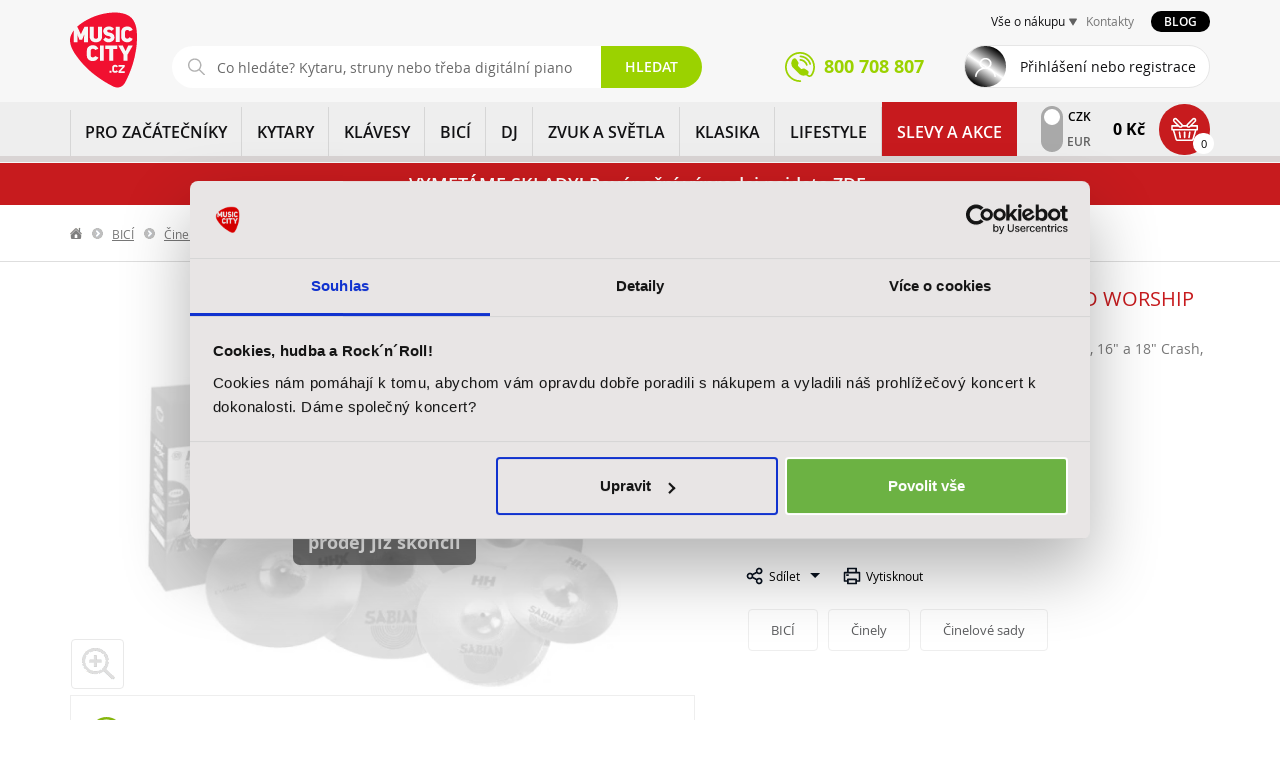

--- FILE ---
content_type: text/html; charset=UTF-8
request_url: https://www.music-city.cz/sabian-hh-hhx-gospel-praise-and-worship-pack-am0028552
body_size: 35091
content:
<!DOCTYPE html>

<html lang="cs" class="no-js">
<head>
    <meta charset="utf-8"/>
    <meta http-equiv="Content-Type" content="text/html; charset=utf-8">
    <meta name="application-name" content="">

    <title>Sada činelů SABIAN HH/HHX Gospel Praise and Worship Pack | Music City</title>

    <!-- Favicon -->
    <link rel="shortcut icon" href="/static/favicon.ico">
    <link rel="apple-touch-icon-precomposed" sizes="57x57" href="/static/apple-touch-icon-57x57.png">
    <link rel="apple-touch-icon-precomposed" sizes="114x114" href="/static/apple-touch-icon-114x114.png">
    <link rel="apple-touch-icon-precomposed" sizes="72x72" href="/static/apple-touch-icon-72x72.png">
    <link rel="apple-touch-icon-precomposed" sizes="144x144" href="/static/apple-touch-icon-144x144.png">
    <link rel="apple-touch-icon-precomposed" sizes="60x60" href="/static/apple-touch-icon-60x60.png">
    <link rel="apple-touch-icon-precomposed" sizes="120x120" href="/static/apple-touch-icon-120x120.png">
    <link rel="apple-touch-icon-precomposed" sizes="76x76" href="/static/apple-touch-icon-76x76.png">
    <link rel="apple-touch-icon-precomposed" sizes="152x152" href="/static/apple-touch-icon-152x152.png">
    <link rel="icon" type="image/png" href="/static/favicon-196x196.png" sizes="196x196">
    <link rel="icon" type="image/png" href="/static/favicon-96x96.png" sizes="96x96">
    <link rel="icon" type="image/png" href="/static/favicon-32x32.png" sizes="32x32">
    <link rel="icon" type="image/png" href="/static/favicon-16x16.png" sizes="16x16">
    <link rel="icon" type="image/png" href="/static/favicon-128.png" sizes="128x128">
    <meta name="application-name" content="Music City | Prodej hudebních nástrojů a zvukové techniky">
    <meta name="msapplication-TileColor" content="#FFFFFF">
    <meta name="msapplication-TileImage" content="/static/mstile-144x144.png">
    <meta name="msapplication-square70x70logo" content="/static/mstile-70x70.png">
    <meta name="msapplication-square150x150logo" content="/static/mstile-150x150.png">
    <meta name="msapplication-wide310x150logo" content="/static/mstile-310x150.png">
    <meta name="msapplication-square310x310logo" content="/static/mstile-310x310.png">

    <meta name="description"
          content="Sada profesionálních činelů - 12&quot; Splash, 13&quot; Hi-hat, 16&quot; a 18&quot; Crash, 21&quot; Ride">
    <meta name="keywords"
          content="Sabian, Činelové sady, HH/HHX Gospel Praise and Worship Pack">
    <meta name="author" content="Aqua Digital s.r.o. [http://www.aquadigital.cz]">

    <meta property="og:type" content="website" /><meta property="og:locale" content="cs_CZ" /><meta property="og:image:url" content="https://www.music-city.cz/media/cache/resolve/aqua_product_facebook/30/67/156730-868fbf3f13d227c67fc4b4dfcba0dc1e.jpeg"><meta property="og:image:secure_url" content="https://www.music-city.cz/media/cache/resolve/aqua_product_facebook/30/67/156730-868fbf3f13d227c67fc4b4dfcba0dc1e.jpeg"><meta property="fb:app_id" content="628743580885859">

    
        
    <link crossorigin="anonymous" rel="stylesheet" href="/build/product-detail.76d120bf.css">

        <meta name="google-site-verification" content="vj9Qof8H1LokiXd7xUX4BnivOj-Fm6IUt0zwj0PylRU" />
    <meta name="google-site-verification" content="U0N38KGeYz9AHu4dAY3tPlhh3tr3ykWAnZiKDwgaZl8" />

    <meta name="facebook-domain-verification" content="3kpew358916vdac8ut8fb66ajxz6jv" />

    <meta name="scraper" content="434216ac7afd15cf32cccd0194e40f40" />

    <!-- Mobile viewport optimized: h5bp.com/viewport -->
    <meta name="viewport" content="width=device-width, initial-scale=1.0, maximum-scale=1.0, user-scalable=no"/>
    <meta name="apple-mobile-web-app-capable" content="yes">
    <meta http-equiv="X-UA-Compatible" content="IE=edge,chrome=1">

    <meta name="DC.title" content="Music City - Hudebn&iacute; n&aacute;stroje">
    <meta name="geo.region" content="CZ-PR">
    <meta name="geo.placename" content="Praha">
    <meta name="geo.position" content="50.106738;14.49605">
    <meta name="ICBM" content="50.106738, 14.49605">

    <!-- CSS &amp; other graphic, e.g. responsive design -->
    <link crossorigin="anonymous" rel="stylesheet" href="/build/app.23a6f6f4.css">

    <script>
    (function (w, d, s, l, i) {
        w[l] = w[l] || [];
        w[l].push({'gtm.start': new Date().getTime(), event: 'gtm.js'});
        var f = d.getElementsByTagName(s)[0], j = d.createElement(s), dl = l != 'dataLayer' ? '&l=' + l : '';
        j.async = true;
        j.src = '//www.googletagmanager.com/gtm.js?id=' + i + dl;
        f.parentNode.insertBefore(j, f);
    })(window, document, 'script', 'dataLayer', 'GTM-WJQW45V');
</script>
        <script type="application/ld+json">[{"@context":"http:\/\/schema.org\/","@type":"Product","name":"HH\/HHX Gospel Praise and Worship Pack","description":"Sada profesion\u00e1ln\u00edch \u010dinel\u016f\r\n- 12\" Splash, 13\" Hi-hat, 16\" a 18\" Crash, 21\" Ride","image":[{"@type":"ImageObject","url":"https:\/\/www.music-city.cz\/media\/cache\/aqua_product_large\/30\/67\/156730-868fbf3f13d227c67fc4b4dfcba0dc1e.jpeg"}],"offers":[{"@type":"Offer","price":33260,"priceCurrency":"CZK","availability":"http:\/\/schema.org\/OutOfStock"},{"@type":"Offer","price":1392.98,"priceCurrency":"EUR","availability":"http:\/\/schema.org\/OutOfStock"}],"category":{"@type":"Thing","name":"BIC\u00cd \/ \u010cinely \/ \u010cinelov\u00e9 sady"},"brand":{"@type":"Brand","name":"Sabian"}},{"@context":"http:\/\/schema.org\/","@type":"VideoObject","thumbnailUrl":"http:\/\/i.ytimg.com\/vi\/qtebeAYBvEM\/hqdefault.jpg","embedUrl":"https:\/\/youtu.be\/qtebeAYBvEM","name":"HH\/HHX Gospel Praise and Worship Pack","description":"Sada profesion\u00e1ln\u00edch \u010dinel\u016f\r\n- 12\" Splash, 13\" Hi-hat, 16\" a 18\" Crash, 21\" Ride","uploadDate":"2018-03-29 00:56:39"},{"@context":"http:\/\/schema.org","@type":"BreadcrumbList","itemListElement":[{"@type":"ListItem","item":{"@id":"\/","name":"Dom\u016f"},"position":1},{"@type":"ListItem","item":{"@id":"\/bici\/","name":"BIC\u00cd"},"position":2},{"@type":"ListItem","item":{"@id":"\/bici\/cinely\/","name":"\u010cinely"},"position":3},{"@type":"ListItem","item":{"@id":"\/bici\/cinely\/cinelove-sady\/","name":"\u010cinelov\u00e9 sady"},"position":4}]},{"@schema":"http:\/\/schema.org","@type":"Organzation","name":"Music City","legalName":"AudioMaster, a. s.","url":"http:\/\/www.music-city.cz","address":{"@type":"PostalAddress","streetAddress":"Ocel\u00e1\u0159sk\u00e1 937\/39","addressLocality":"Praha 9 - Vyso\u010dany","postalCode":"190 00"},"contactPoint":[{"@type":"ContactPoint","contactType":"Infolinka","telephone":"+420 800 708 807","email":"eshop@music-city.cz"},{"@type":"ContactPoint","contactType":"Reklamace","telephone":"+420 734 863 173","email":"eshop@music-city.cz"},{"@type":"ContactPoint","contactType":"Marketing a spolupr\u00e1ce","telephone":"+420 226 011 183","email":"marketing@music-city.cz"},{"@type":"ContactPoint","contactType":"Veden\u00ed spole\u010dnosti","email":"pripominky@music-city.cz"}],"department":[{"@type":"Organization","name":"Music City Praha","address":{"@type":"PostalAddress","streetAddress":"Ocel\u00e1\u0159sk\u00e1 937\/39","addressLocality":"Praha 9 - Vyso\u010dany","postalCode":"190 00"},"contactPoint":[{"@type":"ContactPoint","contactType":"Odd\u011blen\u00ed kytar a baskytar","telephone":"+420 226 011 161","email":"kytary@music-city.cz"},{"@type":"ContactPoint","contactType":"Odd\u011blen\u00ed bic\u00edch a perkus\u00ed","telephone":"+420 226 011 165","email":"bici@music-city.cz"},{"@type":"ContactPoint","contactType":"Odd\u011blen\u00ed audia a kl\u00e1ves","telephone":"+420 226 011 183","email":"audio@music-city.cz"}]},{"@type":"Organization","name":"Music City Brno","address":{"@type":"PostalAddress","streetAddress":"Kobli\u017en\u00e1 53\/24","addressLocality":"Brno","postalCode":"602 00"},"contactPoint":[{"@type":"ContactPoint","contactType":"Music City Brno","telephone":"+420 542 123 751","email":"brno@music-city.cz"}]},{"@type":"Organization","name":"AUDIOTEK Uhersk\u00e9 Hradi\u0161t\u011b","address":{"@type":"PostalAddress","streetAddress":"Prost\u0159edn\u00ed 133 (vchod z ulice Ml\u00fdnsk\u00e9)","addressLocality":"Uhersk\u00e9 Hradi\u0161t\u011b","postalCode":"686 01"},"contactPoint":[{"@type":"ContactPoint","contactType":"AUDIOTEK Uhersk\u00e9 Hradi\u0161t\u011b","telephone":"+420 572 556 800","email":"uh@audiotek.cz"}]}]},{"@schema":"http:\/\/schema.org","@type":"LocalBusiness","name":"Music City","legalName":"AudioMaster, a. s.","url":"http:\/\/www.music-city.cz","address":{"@type":"PostalAddress","streetAddress":"Ocel\u00e1\u0159sk\u00e1 937\/39","addressLocality":"Praha 9 - Vyso\u010dany","postalCode":"190 00"},"telephone":"+420 800 708 807","email":"mailto:eshop@music-city.cz","OpeningHoursSpecification":[{"@type":"OpeningHourSpecification","dayOfWeek":["Monday","Tuesday","Wednesday","Thursday","Friday","Saturday","Sunday"],"opens":"00:00","closes":"23:59"}],"department":[{"@type":"Store","name":"Music City Praha","address":{"@type":"PostalAddress","streetAddress":"Ocel\u00e1\u0159sk\u00e1 937\/39","addressLocality":"Praha 9 - Vyso\u010dany","postalCode":"190 00"},"telephone":"+420 800 708 807","email":"mailto:eshop@music-city.cz","OpeningHoursSpecification":[{"@type":"OpeningHourSpecification","dayOfWeek":["Monday","Tuesday","Wednesday","Thursday","Friday"],"opens":"10:00","closes":"19:00"},{"@type":"OpeningHourSpecification","dayOfWeek":["Sunday"],"opens":"10:00","closes":"17:00"}]},{"@type":"Store","name":"Music City Brno","address":{"@type":"PostalAddress","streetAddress":"Kobli\u017en\u00e1 53\/24","addressLocality":"Brno","postalCode":"602 00"},"telephone":"+420 542 123 751","email":"brno@music-city.cz","OpeningHoursSpecification":[{"@type":"OpeningHourSpecification","dayOfWeek":["Monday","Tuesday","Wednesday","Thursday","Friday"],"opens":"09:00","closes":"18:00"},{"@type":"OpeningHourSpecification","dayOfWeek":["Sunday"],"opens":"09:00","closes":"15:00"}]},{"@type":"Store","name":"AUDIOTEK Uhersk\u00e9 Hradi\u0161t\u011b","address":{"@type":"PostalAddress","streetAddress":"Prost\u0159edn\u00ed 133 (vchod z ulice Ml\u00fdnsk\u00e9)","addressLocality":"Uhersk\u00e9 Hradi\u0161t\u011b","postalCode":"686 01"},"telephone":"+420 572 556 800","email":"mailto:uh@audiotek.cz","OpeningHoursSpecification":[{"@type":"OpeningHourSpecification","dayOfWeek":["Monday","Tuesday","Wednesday","Thursday","Friday"],"opens":"09:00","closes":"18:00"},{"@type":"OpeningHourSpecification","dayOfWeek":["Sunday"],"opens":"09:00","closes":"12:00"}]}]}]</script>

</head>
<body class="product-detail-template-show">
<noscript><iframe src="//www.googletagmanager.com/ns.html?id=GTM-WJQW45V" height="0" width="0" style="display:none;visibility:hidden"></iframe></noscript>
<script>
  var dataLayer = dataLayer || [];
  (function(d) {
    for (var i = 0; i < d.length; i++) dataLayer.push(d[i]);
  })([{"ecomm_pagetype":"product","pageType":"Product","productId":4559,"heoProductId":"AM0000000028552","productName":"HH\/HHX Gospel Praise and Worship Pack","totalValue":"27487.60","category":"BIC\u00cd > \u010cinely > \u010cinelov\u00e9 sady","categoryId":"857","brand":"Sabian"}]);
</script>
<div id="wrapper">
    <div class="page-content-wrapper">
        <header class="page-header">

            <div class="navbar-wrapper">

                <div class="print-logo visible-print">
                    <img src="/static/gfx/logo.svg" class="img-responsive" alt="Music City">
                </div>

                <div class="navbar navbar-static-top" role="navigation">
                    <div class="header-top">
                        <div class="container no-padding-top no-padding-bottom">
                            <div class="header-top__left">
                                <div class="navbar-header">
                                    <div class="navbar-brand">
                                        <a href="/">
                                            <img src="/static/gfx/logo.svg" class="img-responsive" alt="Music City">
                                        </a>
                                    </div>
                                </div>
                                <div id="service-search-mobile" class="login-search-wrapper collapse in">
                                          <form name="find" method="get" action="/vyhledavani/" class="navbar-collapse collapse navbar-form search-box">
<div class="search-box-in">
    <input type="text"
           name="q"
           placeholder="Co hledáte? Kytaru, struny nebo třeba digitální piano?"
           class="js-find_query form-control form-control"
           autocomplete="off"
           value=""
           data-original-query=""
           data-currency="CZK"
           data-url="/ajax/search-suggest"
           data-adaptive-placeholder='[[0, "Co hledáte?"], [575, "Co hledáte? Kytaru, struny nebo třeba digitální piano?"]]'
    >
    <button type="submit"
            class="btn btn-success tac btn-transparent"
            title="Vyhledat">Hledat</button>
</div>
<div class="whisperer whisperer-search-wrapper"></div>
</form>
                                </div>
                            </div>

                            <div class="header-top__right">
                                <div class="service-wrapper">
                                                <nav class="service-navigation">
            <ul>
                <li class="service-dropdown">
                    <a href="#" title="Vše o nákupu">Vše o nákupu</a>
                    <div>
                        <ul>
                                    <li class="first">            <a href="/kontakty-a-prodejny/" class="
             dotted-hover" title="Kontakty">
                                Kontakty
            
    </a>
            
    </li>

        <li class="last">            <a href="/reklamace-a-servis/" class="
             dotted-hover" title="Reklamace a servis">
                                Reklamace a servis
            
    </a>
            
    </li>


                        </ul>
                    </div>
                </li>
                                <li><a href="/kontakty-a-prodejny/" class="color-warning dotted-hover" title="Kontakty">Kontakty</a></li>
            </ul>
            <a href="/blog" class="blog-button" title="Přejít na blog">Blog</a>
        </nav>
    
                                </div>
                                <div class="header-top__wrapper btn-wrapper no-margin-bottom bigger clearfix">
                                    <a class="header-top__phone" href="tel:+420800708807"><span>800 708 807</a>
                                    <a class="header-top__close" href="#" title="Zavřít">Zavřít</a>
                                                                            <a href="#login-modal" data-toggle="modal"
                                           class="header-top__login normal">Přihlášení nebo registrace</a>
                                    
                                                <nav class="service-navigation-mobile">
            <ul>
                <li class="service-dropdown-mobile">
                    <a href="#" title="Vše o nákupu a kontakty" class="header-top__all js-service-mobile-menu">Vše o nákupu a kontakty</a>
                    <div class="js-service-mobile-menu-content">
                        <ul>
                                    <li class="first">            <a href="/kontakty-a-prodejny/" class="
             dotted-hover" title="Kontakty">
                                Kontakty
            
    </a>
            
    </li>

        <li class="last">            <a href="/reklamace-a-servis/" class="
             dotted-hover" title="Reklamace a servis">
                                Reklamace a servis
            
    </a>
            
    </li>


                                                    </ul>
                    </div>
                </li>
            </ul>
        </nav>
    

                                </div>
                            </div>
                        </div>
                    </div>

                    <div class="header-navigation main-navigation">
                        <div class="container no-padding-top no-padding-bottom">
                                                            <ul class="header-navigation__menu">
                                        <li class="">
            <a
                class="header-navigation__link"
                href="/pro-zacatecniky"
                title="PRO ZAČÁTEČNÍKY"
            >
                <img
                    class="header-navigation__img"
                    loading="lazy"
                    src="/static/gfx/category-hp-pro-zacatecniky.png"
                                                            src="/static/gfx/no-image/72x66.png"
                    alt="PRO ZAČÁTEČNÍKY"
                >
                PRO ZAČÁTEČNÍKY
            </a>
                                        <a class="header-navigation__opener" href="#" title="Rozbalit"></a>
                <div class="header-navigation__submenu">
                    <div class="header-navigation__helper">
                        <ul>
                                                        <li>
                                <a
                                        href="/pro-zacatecniky/zacatecnici-deti"
                                        title="Začátečníci - děti"
                                >
                                    <img
                                            src="https://www.music-city.cz/media/cache/aqua_category_menu/taxon/95/13/1395-d9718071f1d0798a766f83d1412a084f.png"
                                            loading="lazy"
                                            alt="Začátečníci - děti">
                                </a>
                                <div class="header-navigation__box ">
                                    <a
                                            href="/pro-zacatecniky/zacatecnici-deti"
                                            title="Začátečníci - děti"
                                            class="header-navigation__title"
                                    >
                                        Začátečníci - děti
                                    </a>
                                                                        <ul>
                                                                                <li>
                                            <a
                                                    href="/pro-zacatecniky/zacatecnici-deti/kytara"
                                                    title="Kytara"
                                            >
                                                Kytara
                                            </a>
                                        </li>
                                                                                <li>
                                            <a
                                                    href="/pro-zacatecniky/zacatecnici-deti/klavesy"
                                                    title="Klávesy"
                                            >
                                                Klávesy
                                            </a>
                                        </li>
                                                                                <li>
                                            <a
                                                    href="/pro-zacatecniky/zacatecnici-deti/bici"
                                                    title="Bicí"
                                            >
                                                Bicí
                                            </a>
                                        </li>
                                                                                <li>
                                            <a
                                                    href="/pro-zacatecniky/zacatecnici-deti/chci-zpivat"
                                                    title="Chci zpívat"
                                            >
                                                Chci zpívat
                                            </a>
                                        </li>
                                                                                <li>
                                            <a
                                                    href="/pro-zacatecniky/zacatecnici-deti/pro-nejmensi"
                                                    title="Pro nejmenší"
                                            >
                                                Pro nejmenší
                                            </a>
                                        </li>
                                                                                <li>
                                            <a
                                                    href="/pro-zacatecniky/zacatecnici-deti/fletny"
                                                    title="Flétny"
                                            >
                                                Flétny
                                            </a>
                                        </li>
                                                                                <li>
                                            <a
                                                    href="/pro-zacatecniky/zacatecnici-deti/prislusenstvi"
                                                    title="Příslušenství"
                                            >
                                                Příslušenství
                                            </a>
                                        </li>
                                                                                <li>
                                            <a
                                                    href="/pro-zacatecniky/zacatecnici-deti"
                                                    title="Více"
                                            >
                                                Více
                                            </a>
                                        </li>
                                    </ul>
                                                                    </div>
                            </li>
                                                        <li>
                                <a
                                        href="/pro-zacatecniky/zacatecnici-dospeli"
                                        title="Začátečníci - dospělí"
                                >
                                    <img
                                            src="https://www.music-city.cz/media/cache/aqua_category_menu/taxon/02/14/1402-00da8eba2e8548ed5279702a93d71e00.png"
                                            loading="lazy"
                                            alt="Začátečníci - dospělí">
                                </a>
                                <div class="header-navigation__box ">
                                    <a
                                            href="/pro-zacatecniky/zacatecnici-dospeli"
                                            title="Začátečníci - dospělí"
                                            class="header-navigation__title"
                                    >
                                        Začátečníci - dospělí
                                    </a>
                                                                        <ul>
                                                                                <li>
                                            <a
                                                    href="/pro-zacatecniky/zacatecnici-dospeli/kytara"
                                                    title="Kytara"
                                            >
                                                Kytara
                                            </a>
                                        </li>
                                                                                <li>
                                            <a
                                                    href="/pro-zacatecniky/zacatecnici-dospeli/klavesy"
                                                    title="Klávesy"
                                            >
                                                Klávesy
                                            </a>
                                        </li>
                                                                                <li>
                                            <a
                                                    href="/pro-zacatecniky/zacatecnici-dospeli/bici"
                                                    title="Bicí"
                                            >
                                                Bicí
                                            </a>
                                        </li>
                                                                                <li>
                                            <a
                                                    href="/pro-zacatecniky/zacatecnici-dospeli/chci-zpivat"
                                                    title="Chci zpívat"
                                            >
                                                Chci zpívat
                                            </a>
                                        </li>
                                                                                <li>
                                            <a
                                                    href="/pro-zacatecniky/zacatecnici-dospeli/prislusenstvi"
                                                    title="Příslušenství"
                                            >
                                                Příslušenství
                                            </a>
                                        </li>
                                                                                <li>
                                            <a
                                                    href="/pro-zacatecniky/zacatecnici-dospeli"
                                                    title="Více"
                                            >
                                                Více
                                            </a>
                                        </li>
                                    </ul>
                                                                    </div>
                            </li>
                                                    </ul>
                                                    <div class="header-navigation__brands">
                                <p>
                                    Vybrané značky
                                </p>
                                <ul>
                                                                            <li>
                                            <a
                                                    href="/pro-zacatecniky?filters[brand]=Adam%20Hall"
                                                    title="PRO ZAČÁTEČNÍKY Adam Hall"
                                            >
                                                Adam Hall
                                            </a>
                                        </li>
                                                                            <li>
                                            <a
                                                    href="/pro-zacatecniky?filters[brand]=Aeroband"
                                                    title="PRO ZAČÁTEČNÍKY Aeroband"
                                            >
                                                Aeroband
                                            </a>
                                        </li>
                                                                            <li>
                                            <a
                                                    href="/pro-zacatecniky?filters[brand]=AKG"
                                                    title="PRO ZAČÁTEČNÍKY AKG"
                                            >
                                                AKG
                                            </a>
                                        </li>
                                                                            <li>
                                            <a
                                                    href="/pro-zacatecniky?filters[brand]=Alesis"
                                                    title="PRO ZAČÁTEČNÍKY Alesis"
                                            >
                                                Alesis
                                            </a>
                                        </li>
                                                                            <li>
                                            <a
                                                    href="/pro-zacatecniky?filters[brand]=Aulos"
                                                    title="PRO ZAČÁTEČNÍKY Aulos"
                                            >
                                                Aulos
                                            </a>
                                        </li>
                                                                            <li>
                                            <a
                                                    href="/pro-zacatecniky?filters[brand]=Austrian%20Audio"
                                                    title="PRO ZAČÁTEČNÍKY Austrian Audio"
                                            >
                                                Austrian Audio
                                            </a>
                                        </li>
                                                                            <li>
                                            <a
                                                    href="/pro-zacatecniky?filters[brand]=Balbex"
                                                    title="PRO ZAČÁTEČNÍKY Balbex"
                                            >
                                                Balbex
                                            </a>
                                        </li>
                                                                            <li>
                                            <a
                                                    href="/pro-zacatecniky?filters[brand]=Blackstar"
                                                    title="PRO ZAČÁTEČNÍKY Blackstar"
                                            >
                                                Blackstar
                                            </a>
                                        </li>
                                                                            <li>
                                            <a
                                                    href="/pro-zacatecniky?filters[brand]=Boomwhackers"
                                                    title="PRO ZAČÁTEČNÍKY Boomwhackers"
                                            >
                                                Boomwhackers
                                            </a>
                                        </li>
                                                                            <li>
                                            <a
                                                    href="/pro-zacatecniky?filters[brand]=Buffet%20Crampon"
                                                    title="PRO ZAČÁTEČNÍKY Buffet Crampon"
                                            >
                                                Buffet Crampon
                                            </a>
                                        </li>
                                                                    </ul>
                                <a
                                        class="btn btn-success btn-smaller border-radius-primary uppercase"
                                        href="/pro-zacatecniky"
                                        title="PRO ZAČÁTEČNÍKY"
                                >
                                    Další značky
                                </a>
                            </div>
                                            </div>
                </div>
                    </li>
                                        <li class="">
            <a
                class="header-navigation__link"
                href="/kytary"
                title="KYTARY"
            >
                <img
                    class="header-navigation__img"
                    loading="lazy"
                    src="/static/gfx/category-hp-kytary.png"
                                                            src="https://www.music-city.cz/media/cache/aqua_category_menu/taxon/2.png"
                    alt="KYTARY"
                >
                KYTARY
            </a>
                                        <a class="header-navigation__opener" href="#" title="Rozbalit"></a>
                <div class="header-navigation__submenu">
                    <div class="header-navigation__helper">
                        <ul>
                                                        <li>
                                <a
                                        href="/kytary/akusticke-kytary"
                                        title="Akustické kytary"
                                >
                                    <img
                                            src="https://www.music-city.cz/media/cache/aqua_category_menu/taxon/3.jpeg"
                                            loading="lazy"
                                            alt="Akustické kytary">
                                </a>
                                <div class="header-navigation__box ">
                                    <a
                                            href="/kytary/akusticke-kytary"
                                            title="Akustické kytary"
                                            class="header-navigation__title"
                                    >
                                        Akustické kytary
                                    </a>
                                                                        <ul>
                                                                                <li>
                                            <a
                                                    href="/kytary/akusticke-kytary/dreadnought"
                                                    title="Dreadnought"
                                            >
                                                Dreadnought
                                            </a>
                                        </li>
                                                                                <li>
                                            <a
                                                    href="/kytary/akusticke-kytary/jumbo"
                                                    title="Jumbo"
                                            >
                                                Jumbo
                                            </a>
                                        </li>
                                                                                <li>
                                            <a
                                                    href="/kytary/akusticke-kytary/dalsi-tvary"
                                                    title="Další tvary"
                                            >
                                                Další tvary
                                            </a>
                                        </li>
                                                                                <li>
                                            <a
                                                    href="/kytary/akusticke-kytary/klasicke-kytary"
                                                    title="Klasické kytary"
                                            >
                                                Klasické kytary
                                            </a>
                                        </li>
                                                                                <li>
                                            <a
                                                    href="/kytary/akusticke-kytary/dvanactistrunne"
                                                    title="Dvanáctistrunné"
                                            >
                                                Dvanáctistrunné
                                            </a>
                                        </li>
                                                                                <li>
                                            <a
                                                    href="/kytary/akusticke-kytary/detske"
                                                    title="Dětské"
                                            >
                                                Dětské
                                            </a>
                                        </li>
                                                                                <li>
                                            <a
                                                    href="/kytary/akusticke-kytary"
                                                    title="Více"
                                            >
                                                Více
                                            </a>
                                        </li>
                                    </ul>
                                                                    </div>
                            </li>
                                                        <li>
                                <a
                                        href="/kytary/elektroakusticke-kytary"
                                        title="Elektroakustické kytary"
                                >
                                    <img
                                            src="https://www.music-city.cz/media/cache/aqua_category_menu/taxon/80/13/1380-b41a9b00b2f9ac6e69ee2f346cfcddb0.jpeg"
                                            loading="lazy"
                                            alt="Elektroakustické kytary">
                                </a>
                                <div class="header-navigation__box ">
                                    <a
                                            href="/kytary/elektroakusticke-kytary"
                                            title="Elektroakustické kytary"
                                            class="header-navigation__title"
                                    >
                                        Elektroakustické kytary
                                    </a>
                                                                        <ul>
                                                                                <li>
                                            <a
                                                    href="/kytary/elektroakusticke-kytary/dreadnought"
                                                    title="Dreadnought"
                                            >
                                                Dreadnought
                                            </a>
                                        </li>
                                                                                <li>
                                            <a
                                                    href="/kytary/elektroakusticke-kytary/jumbo"
                                                    title="Jumbo"
                                            >
                                                Jumbo
                                            </a>
                                        </li>
                                                                                <li>
                                            <a
                                                    href="/kytary/elektroakusticke-kytary/dalsi-tvary"
                                                    title="Další tvary"
                                            >
                                                Další tvary
                                            </a>
                                        </li>
                                                                                <li>
                                            <a
                                                    href="/kytary/elektroakusticke-kytary/klasicke-kytary"
                                                    title="Klasické kytary"
                                            >
                                                Klasické kytary
                                            </a>
                                        </li>
                                                                                <li>
                                            <a
                                                    href="/kytary/elektroakusticke-kytary/dvanactistrunne"
                                                    title="Dvanáctistrunné"
                                            >
                                                Dvanáctistrunné
                                            </a>
                                        </li>
                                                                                <li>
                                            <a
                                                    href="/kytary/elektroakusticke-kytary"
                                                    title="Více"
                                            >
                                                Více
                                            </a>
                                        </li>
                                    </ul>
                                                                    </div>
                            </li>
                                                        <li>
                                <a
                                        href="/kytary/elektricke-kytary"
                                        title="Elektrické kytary"
                                >
                                    <img
                                            src="https://www.music-city.cz/media/cache/aqua_category_menu/taxon/25.jpeg"
                                            loading="lazy"
                                            alt="Elektrické kytary">
                                </a>
                                <div class="header-navigation__box ">
                                    <a
                                            href="/kytary/elektricke-kytary"
                                            title="Elektrické kytary"
                                            class="header-navigation__title"
                                    >
                                        Elektrické kytary
                                    </a>
                                                                        <ul>
                                                                                <li>
                                            <a
                                                    href="/kytary/elektricke-kytary/st-modely"
                                                    title="ST - modely"
                                            >
                                                ST - modely
                                            </a>
                                        </li>
                                                                                <li>
                                            <a
                                                    href="/kytary/elektricke-kytary/t-modely"
                                                    title="T - modely"
                                            >
                                                T - modely
                                            </a>
                                        </li>
                                                                                <li>
                                            <a
                                                    href="/kytary/elektricke-kytary/les-paul"
                                                    title="Les Paul"
                                            >
                                                Les Paul
                                            </a>
                                        </li>
                                                                                <li>
                                            <a
                                                    href="/kytary/elektricke-kytary/sg"
                                                    title="SG"
                                            >
                                                SG
                                            </a>
                                        </li>
                                                                                <li>
                                            <a
                                                    href="/kytary/elektricke-kytary/superstrat"
                                                    title="Superstrat"
                                            >
                                                Superstrat
                                            </a>
                                        </li>
                                                                                <li>
                                            <a
                                                    href="/kytary/elektricke-kytary/alternativni"
                                                    title="Alternativní"
                                            >
                                                Alternativní
                                            </a>
                                        </li>
                                                                                <li>
                                            <a
                                                    href="/kytary/elektricke-kytary/detske"
                                                    title="Dětské"
                                            >
                                                Dětské
                                            </a>
                                        </li>
                                                                                <li>
                                            <a
                                                    href="/kytary/elektricke-kytary"
                                                    title="Více"
                                            >
                                                Více
                                            </a>
                                        </li>
                                    </ul>
                                                                    </div>
                            </li>
                                                        <li>
                                <a
                                        href="/kytary/baskytary"
                                        title="Baskytary"
                                >
                                    <img
                                            src="https://www.music-city.cz/media/cache/aqua_category_menu/taxon/42.jpeg"
                                            loading="lazy"
                                            alt="Baskytary">
                                </a>
                                <div class="header-navigation__box ">
                                    <a
                                            href="/kytary/baskytary"
                                            title="Baskytary"
                                            class="header-navigation__title"
                                    >
                                        Baskytary
                                    </a>
                                                                        <ul>
                                                                                <li>
                                            <a
                                                    href="/kytary/baskytary/elektricke-baskytary"
                                                    title="Elektrické baskytary"
                                            >
                                                Elektrické baskytary
                                            </a>
                                        </li>
                                                                                <li>
                                            <a
                                                    href="/kytary/baskytary/akusticke-baskytary"
                                                    title="Akustické baskytary"
                                            >
                                                Akustické baskytary
                                            </a>
                                        </li>
                                                                                <li>
                                            <a
                                                    href="/kytary/baskytary/baskytarove-komplety"
                                                    title="Baskytarové komplety"
                                            >
                                                Baskytarové komplety
                                            </a>
                                        </li>
                                                                                <li>
                                            <a
                                                    href="/kytary/baskytary"
                                                    title="Více"
                                            >
                                                Více
                                            </a>
                                        </li>
                                    </ul>
                                                                    </div>
                            </li>
                                                        <li>
                                <a
                                        href="/kytary/kytarove-a-baskytarove-komplety"
                                        title="Kytarové a baskytarové komplety"
                                >
                                    <img
                                            src="https://www.music-city.cz/media/cache/aqua_category_menu/taxon/56.jpeg"
                                            loading="lazy"
                                            alt="Kytarové a baskytarové komplety">
                                </a>
                                <div class="header-navigation__box ">
                                    <a
                                            href="/kytary/kytarove-a-baskytarove-komplety"
                                            title="Kytarové a baskytarové komplety"
                                            class="header-navigation__title"
                                    >
                                        Kytarové a baskytarové komplety
                                    </a>
                                                                        <ul>
                                                                                <li>
                                            <a
                                                    href="/kytary/kytarove-a-baskytarove-komplety/kytarove-komplety"
                                                    title="Kytarové komplety"
                                            >
                                                Kytarové komplety
                                            </a>
                                        </li>
                                                                                <li>
                                            <a
                                                    href="/kytary/kytarove-a-baskytarove-komplety/baskytarove-komplety"
                                                    title="Baskytarové komplety"
                                            >
                                                Baskytarové komplety
                                            </a>
                                        </li>
                                                                                <li>
                                            <a
                                                    href="/kytary/kytarove-a-baskytarove-komplety"
                                                    title="Více"
                                            >
                                                Více
                                            </a>
                                        </li>
                                    </ul>
                                                                    </div>
                            </li>
                                                        <li>
                                <a
                                        href="/kytary/ukulele"
                                        title="Ukulele"
                                >
                                    <img
                                            src="https://www.music-city.cz/media/cache/aqua_category_menu/taxon/62.jpeg"
                                            loading="lazy"
                                            alt="Ukulele">
                                </a>
                                <div class="header-navigation__box ">
                                    <a
                                            href="/kytary/ukulele"
                                            title="Ukulele"
                                            class="header-navigation__title"
                                    >
                                        Ukulele
                                    </a>
                                                                        <ul>
                                                                                <li>
                                            <a
                                                    href="/kytary/ukulele/sopranove"
                                                    title="Sopránové"
                                            >
                                                Sopránové
                                            </a>
                                        </li>
                                                                                <li>
                                            <a
                                                    href="/kytary/ukulele/koncertni"
                                                    title="Koncertní"
                                            >
                                                Koncertní
                                            </a>
                                        </li>
                                                                                <li>
                                            <a
                                                    href="/kytary/ukulele/tenorove"
                                                    title="Tenorové"
                                            >
                                                Tenorové
                                            </a>
                                        </li>
                                                                                <li>
                                            <a
                                                    href="/kytary/ukulele/ostatni"
                                                    title="Ostatní"
                                            >
                                                Ostatní
                                            </a>
                                        </li>
                                                                                <li>
                                            <a
                                                    href="/kytary/ukulele/sety"
                                                    title="Sety"
                                            >
                                                Sety
                                            </a>
                                        </li>
                                                                                <li>
                                            <a
                                                    href="/kytary/ukulele/prislusenstvi-pro-ukulele"
                                                    title="Příslušenství pro ukulele"
                                            >
                                                Příslušenství pro ukulele
                                            </a>
                                        </li>
                                                                                <li>
                                            <a
                                                    href="/kytary/ukulele"
                                                    title="Více"
                                            >
                                                Více
                                            </a>
                                        </li>
                                    </ul>
                                                                    </div>
                            </li>
                                                        <li>
                                <a
                                        href="/kytary/ostatni-strunne-nastroje"
                                        title="Ostatní strunné nástroje"
                                >
                                    <img
                                            src="https://www.music-city.cz/media/cache/aqua_category_menu/taxon/69.jpeg"
                                            loading="lazy"
                                            alt="Ostatní strunné nástroje">
                                </a>
                                <div class="header-navigation__box ">
                                    <a
                                            href="/kytary/ostatni-strunne-nastroje"
                                            title="Ostatní strunné nástroje"
                                            class="header-navigation__title"
                                    >
                                        Ostatní strunné nástroje
                                    </a>
                                                                        <ul>
                                                                                <li>
                                            <a
                                                    href="/kytary/ostatni-strunne-nastroje/banja"
                                                    title="Banja"
                                            >
                                                Banja
                                            </a>
                                        </li>
                                                                                <li>
                                            <a
                                                    href="/kytary/ostatni-strunne-nastroje/mandoliny-ostatni"
                                                    title="Mandolíny, ostatní"
                                            >
                                                Mandolíny, ostatní
                                            </a>
                                        </li>
                                                                                <li>
                                            <a
                                                    href="/kytary/ostatni-strunne-nastroje"
                                                    title="Více"
                                            >
                                                Více
                                            </a>
                                        </li>
                                    </ul>
                                                                    </div>
                            </li>
                                                        <li>
                                <a
                                        href="/kytary/komba-a-zesilovace"
                                        title="Komba a zesilovače"
                                >
                                    <img
                                            src="https://www.music-city.cz/media/cache/aqua_category_menu/taxon/74.jpeg"
                                            loading="lazy"
                                            alt="Komba a zesilovače">
                                </a>
                                <div class="header-navigation__box ">
                                    <a
                                            href="/kytary/komba-a-zesilovace"
                                            title="Komba a zesilovače"
                                            class="header-navigation__title"
                                    >
                                        Komba a zesilovače
                                    </a>
                                                                        <ul>
                                                                                <li>
                                            <a
                                                    href="/kytary/komba-a-zesilovace/kytarova-komba"
                                                    title="Kytarová komba"
                                            >
                                                Kytarová komba
                                            </a>
                                        </li>
                                                                                <li>
                                            <a
                                                    href="/kytary/komba-a-zesilovace/baskytarova-komba"
                                                    title="Baskytarová komba"
                                            >
                                                Baskytarová komba
                                            </a>
                                        </li>
                                                                                <li>
                                            <a
                                                    href="/kytary/komba-a-zesilovace/kytarove-zesilovace"
                                                    title="Kytarové zesilovače"
                                            >
                                                Kytarové zesilovače
                                            </a>
                                        </li>
                                                                                <li>
                                            <a
                                                    href="/kytary/komba-a-zesilovace/elektronky"
                                                    title="Elektronky"
                                            >
                                                Elektronky
                                            </a>
                                        </li>
                                                                                <li>
                                            <a
                                                    href="/kytary/komba-a-zesilovace"
                                                    title="Více"
                                            >
                                                Více
                                            </a>
                                        </li>
                                    </ul>
                                                                    </div>
                            </li>
                                                        <li>
                                <a
                                        href="/kytary/reproboxy"
                                        title="Reproboxy"
                                >
                                    <img
                                            src="https://www.music-city.cz/media/cache/aqua_category_menu/taxon/101.jpeg"
                                            loading="lazy"
                                            alt="Reproboxy">
                                </a>
                                <div class="header-navigation__box ">
                                    <a
                                            href="/kytary/reproboxy"
                                            title="Reproboxy"
                                            class="header-navigation__title"
                                    >
                                        Reproboxy
                                    </a>
                                                                        <ul>
                                                                                <li>
                                            <a
                                                    href="/kytary/reproboxy/kytarove-reproboxy"
                                                    title="Kytarové reproboxy"
                                            >
                                                Kytarové reproboxy
                                            </a>
                                        </li>
                                                                                <li>
                                            <a
                                                    href="/kytary/reproboxy/baskytarove-reproboxy"
                                                    title="Baskytarové reproboxy"
                                            >
                                                Baskytarové reproboxy
                                            </a>
                                        </li>
                                                                                <li>
                                            <a
                                                    href="/kytary/reproboxy"
                                                    title="Více"
                                            >
                                                Více
                                            </a>
                                        </li>
                                    </ul>
                                                                    </div>
                            </li>
                                                        <li>
                                <a
                                        href="/kytary/efekty-a-multiefekty"
                                        title="Efekty a multiefekty"
                                >
                                    <img
                                            src="https://www.music-city.cz/media/cache/aqua_category_menu/taxon/112.jpeg"
                                            loading="lazy"
                                            alt="Efekty a multiefekty">
                                </a>
                                <div class="header-navigation__box ">
                                    <a
                                            href="/kytary/efekty-a-multiefekty"
                                            title="Efekty a multiefekty"
                                            class="header-navigation__title"
                                    >
                                        Efekty a multiefekty
                                    </a>
                                                                        <ul>
                                                                                <li>
                                            <a
                                                    href="/kytary/efekty-a-multiefekty/kytarove-efekty"
                                                    title="Kytarové efekty"
                                            >
                                                Kytarové efekty
                                            </a>
                                        </li>
                                                                                <li>
                                            <a
                                                    href="/kytary/efekty-a-multiefekty/baskytarove-efekty"
                                                    title="Baskytarové efekty"
                                            >
                                                Baskytarové efekty
                                            </a>
                                        </li>
                                                                                <li>
                                            <a
                                                    href="/kytary/efekty-a-multiefekty"
                                                    title="Více"
                                            >
                                                Více
                                            </a>
                                        </li>
                                    </ul>
                                                                    </div>
                            </li>
                                                        <li>
                                <a
                                        href="/kytary/struny"
                                        title="Struny"
                                >
                                    <img
                                            src="https://www.music-city.cz/media/cache/aqua_category_menu/taxon/134.jpeg"
                                            loading="lazy"
                                            alt="Struny">
                                </a>
                                <div class="header-navigation__box ">
                                    <a
                                            href="/kytary/struny"
                                            title="Struny"
                                            class="header-navigation__title"
                                    >
                                        Struny
                                    </a>
                                                                        <ul>
                                                                                <li>
                                            <a
                                                    href="/kytary/struny/pro-elektrickou-kytaru"
                                                    title="Pro elektrickou kytaru"
                                            >
                                                Pro elektrickou kytaru
                                            </a>
                                        </li>
                                                                                <li>
                                            <a
                                                    href="/kytary/struny/pro-akustickou-kytaru"
                                                    title="Pro akustickou kytaru"
                                            >
                                                Pro akustickou kytaru
                                            </a>
                                        </li>
                                                                                <li>
                                            <a
                                                    href="/kytary/struny/pro-klasickou-kytaru"
                                                    title="Pro klasickou kytaru"
                                            >
                                                Pro klasickou kytaru
                                            </a>
                                        </li>
                                                                                <li>
                                            <a
                                                    href="/kytary/struny"
                                                    title="Více"
                                            >
                                                Více
                                            </a>
                                        </li>
                                    </ul>
                                                                    </div>
                            </li>
                                                        <li>
                                <a
                                        href="/kytary/kufry-a-obaly"
                                        title="Kufry a obaly"
                                >
                                    <img
                                            src="https://www.music-city.cz/media/cache/aqua_category_menu/taxon/179.jpeg"
                                            loading="lazy"
                                            alt="Kufry a obaly">
                                </a>
                                <div class="header-navigation__box ">
                                    <a
                                            href="/kytary/kufry-a-obaly"
                                            title="Kufry a obaly"
                                            class="header-navigation__title"
                                    >
                                        Kufry a obaly
                                    </a>
                                                                        <ul>
                                                                                <li>
                                            <a
                                                    href="/kytary/kufry-a-obaly/pro-elektricke-kytary"
                                                    title="Pro elektrické kytary"
                                            >
                                                Pro elektrické kytary
                                            </a>
                                        </li>
                                                                                <li>
                                            <a
                                                    href="/kytary/kufry-a-obaly/pro-akusticke-kytary"
                                                    title="Pro akustické kytary"
                                            >
                                                Pro akustické kytary
                                            </a>
                                        </li>
                                                                                <li>
                                            <a
                                                    href="/kytary/kufry-a-obaly/pro-baskytary"
                                                    title="Pro baskytary"
                                            >
                                                Pro baskytary
                                            </a>
                                        </li>
                                                                                <li>
                                            <a
                                                    href="/kytary/kufry-a-obaly/pro-aparatury"
                                                    title="Pro aparatury"
                                            >
                                                Pro aparatury
                                            </a>
                                        </li>
                                                                                <li>
                                            <a
                                                    href="/kytary/kufry-a-obaly"
                                                    title="Více"
                                            >
                                                Více
                                            </a>
                                        </li>
                                    </ul>
                                                                    </div>
                            </li>
                                                        <li>
                                <a
                                        href="/kytary/kabely"
                                        title="Kabely"
                                >
                                    <img
                                            src="https://www.music-city.cz/media/cache/aqua_category_menu/taxon/196.jpeg"
                                            loading="lazy"
                                            alt="Kabely">
                                </a>
                                <div class="header-navigation__box ">
                                    <a
                                            href="/kytary/kabely"
                                            title="Kabely"
                                            class="header-navigation__title"
                                    >
                                        Kabely
                                    </a>
                                                                        <ul>
                                                                                <li>
                                            <a
                                                    href="/kytary/kabely/nastrojove"
                                                    title="Nástrojové"
                                            >
                                                Nástrojové
                                            </a>
                                        </li>
                                                                                <li>
                                            <a
                                                    href="/kytary/kabely/reproduktorove"
                                                    title="Reproduktorové"
                                            >
                                                Reproduktorové
                                            </a>
                                        </li>
                                                                                <li>
                                            <a
                                                    href="/kytary/kabely/vazace-a-prislusenstvi"
                                                    title="Vazače a příslušenství"
                                            >
                                                Vazače a příslušenství
                                            </a>
                                        </li>
                                                                                <li>
                                            <a
                                                    href="/kytary/kabely"
                                                    title="Více"
                                            >
                                                Více
                                            </a>
                                        </li>
                                    </ul>
                                                                    </div>
                            </li>
                                                        <li>
                                <a
                                        href="/kytary/prislusenstvi-pro-kytary-a-baskytary"
                                        title="Příslušenství pro kytary a baskytary"
                                >
                                    <img
                                            src="https://www.music-city.cz/media/cache/aqua_category_menu/taxon/208.jpeg"
                                            loading="lazy"
                                            alt="Příslušenství pro kytary a baskytary">
                                </a>
                                <div class="header-navigation__box ">
                                    <a
                                            href="/kytary/prislusenstvi-pro-kytary-a-baskytary"
                                            title="Příslušenství pro kytary a baskytary"
                                            class="header-navigation__title"
                                    >
                                        Příslušenství pro kytary a baskytary
                                    </a>
                                                                        <ul>
                                                                                <li>
                                            <a
                                                    href="/kytary/prislusenstvi-pro-kytary-a-baskytary/ladicky"
                                                    title="Ladičky"
                                            >
                                                Ladičky
                                            </a>
                                        </li>
                                                                                <li>
                                            <a
                                                    href="/kytary/prislusenstvi-pro-kytary-a-baskytary/metronomy"
                                                    title="Metronomy"
                                            >
                                                Metronomy
                                            </a>
                                        </li>
                                                                                <li>
                                            <a
                                                    href="/kytary/prislusenstvi-pro-kytary-a-baskytary/bezdratove-nastrojove-systemy-pro-kytary-a-baskytary"
                                                    title="Bezdrátové nástrojové systémy pro kytary a baskytary"
                                            >
                                                Bezdrátové nástrojové systémy pro kytary a baskytary
                                            </a>
                                        </li>
                                                                                <li>
                                            <a
                                                    href="/kytary/prislusenstvi-pro-kytary-a-baskytary"
                                                    title="Více"
                                            >
                                                Více
                                            </a>
                                        </li>
                                    </ul>
                                                                    </div>
                            </li>
                                                        <li>
                                <a
                                        href="/kytary/zpevniky-a-ucebnice"
                                        title="Zpěvníky a učebnice"
                                >
                                    <img
                                            src="https://www.music-city.cz/media/cache/aqua_category_menu/taxon/55/02/255-8bcaf54ef1ad67957c80021da208197a.jpeg"
                                            loading="lazy"
                                            alt="Zpěvníky a učebnice">
                                </a>
                                <div class="header-navigation__box ">
                                    <a
                                            href="/kytary/zpevniky-a-ucebnice"
                                            title="Zpěvníky a učebnice"
                                            class="header-navigation__title"
                                    >
                                        Zpěvníky a učebnice
                                    </a>
                                                                    </div>
                            </li>
                                                        <li>
                                <a
                                        href="/kytary/obleceni-a-darkove-predmety"
                                        title="Oblečení a dárkové předměty"
                                >
                                    <img
                                            src="https://www.music-city.cz/media/cache/aqua_category_menu/taxon/1201.JPG"
                                            loading="lazy"
                                            alt="Oblečení a dárkové předměty">
                                </a>
                                <div class="header-navigation__box ">
                                    <a
                                            href="/kytary/obleceni-a-darkove-predmety"
                                            title="Oblečení a dárkové předměty"
                                            class="header-navigation__title"
                                    >
                                        Oblečení a dárkové předměty
                                    </a>
                                                                    </div>
                            </li>
                                                        <li>
                                <a
                                        href="/kytary/b-stock"
                                        title="B-Stock"
                                >
                                    <img
                                            src="https://www.music-city.cz/media/cache/aqua_category_menu/taxon/06/12/1206-b8235f78ef4c8b5a371d089acb0823bd.png"
                                            loading="lazy"
                                            alt="B-Stock">
                                </a>
                                <div class="header-navigation__box ">
                                    <a
                                            href="/kytary/b-stock"
                                            title="B-Stock"
                                            class="header-navigation__title"
                                    >
                                        B-Stock
                                    </a>
                                                                    </div>
                            </li>
                                                        <li>
                                <a
                                        href="/kytary/boutique-a-bazar"
                                        title="Boutique a bazar"
                                >
                                    <img
                                            src="https://www.music-city.cz/media/cache/aqua_category_menu/taxon/30/11/1130-7f1978c8d5f786238ace5a4f6ed021a1.jpeg"
                                            loading="lazy"
                                            alt="Boutique a bazar">
                                </a>
                                <div class="header-navigation__box ">
                                    <a
                                            href="/kytary/boutique-a-bazar"
                                            title="Boutique a bazar"
                                            class="header-navigation__title"
                                    >
                                        Boutique a bazar
                                    </a>
                                                                        <ul>
                                                                                <li>
                                            <a
                                                    href="/kytary/boutique-a-bazar/kytarove-a-baskytarove-aparatury"
                                                    title="Kytarové a baskytarové aparatury"
                                            >
                                                Kytarové a baskytarové aparatury
                                            </a>
                                        </li>
                                                                                <li>
                                            <a
                                                    href="/kytary/boutique-a-bazar"
                                                    title="Více"
                                            >
                                                Více
                                            </a>
                                        </li>
                                    </ul>
                                                                    </div>
                            </li>
                                                        <li>
                                <a
                                        href="/kytary/darkove-poukazy"
                                        title="Dárkové poukazy"
                                >
                                    <img
                                            src="https://www.music-city.cz/media/cache/aqua_category_menu/taxon/15/13/1315-9dd16278e707b32f2f0144090ba2f3e9.jpeg"
                                            loading="lazy"
                                            alt="Dárkové poukazy">
                                </a>
                                <div class="header-navigation__box ">
                                    <a
                                            href="/kytary/darkove-poukazy"
                                            title="Dárkové poukazy"
                                            class="header-navigation__title"
                                    >
                                        Dárkové poukazy
                                    </a>
                                                                    </div>
                            </li>
                                                    </ul>
                                                    <div class="header-navigation__brands">
                                <p>
                                    Vybrané značky
                                </p>
                                <ul>
                                                                            <li>
                                            <a
                                                    href="/kytary?filters[brand]=Henry%E2%80%99s"
                                                    title="KYTARY Henry’s"
                                            >
                                                Henry’s
                                            </a>
                                        </li>
                                                                            <li>
                                            <a
                                                    href="/kytary?filters[brand]=Fender"
                                                    title="KYTARY Fender"
                                            >
                                                Fender
                                            </a>
                                        </li>
                                                                            <li>
                                            <a
                                                    href="/kytary?filters[brand]=Cort"
                                                    title="KYTARY Cort"
                                            >
                                                Cort
                                            </a>
                                        </li>
                                                                            <li>
                                            <a
                                                    href="/kytary?filters[brand]=Gibson"
                                                    title="KYTARY Gibson"
                                            >
                                                Gibson
                                            </a>
                                        </li>
                                                                            <li>
                                            <a
                                                    href="/kytary?filters[brand]=D%27Addario"
                                                    title="KYTARY D&#039;Addario"
                                            >
                                                D&#039;Addario
                                            </a>
                                        </li>
                                                                            <li>
                                            <a
                                                    href="/kytary?filters[brand]=Marshall"
                                                    title="KYTARY Marshall"
                                            >
                                                Marshall
                                            </a>
                                        </li>
                                                                            <li>
                                            <a
                                                    href="/kytary?filters[brand]=Enya%20Music"
                                                    title="KYTARY Enya Music"
                                            >
                                                Enya Music
                                            </a>
                                        </li>
                                                                            <li>
                                            <a
                                                    href="/kytary?filters[brand]=Planet%20Waves"
                                                    title="KYTARY Planet Waves"
                                            >
                                                Planet Waves
                                            </a>
                                        </li>
                                                                            <li>
                                            <a
                                                    href="/kytary?filters[brand]=Schecter"
                                                    title="KYTARY Schecter"
                                            >
                                                Schecter
                                            </a>
                                        </li>
                                                                            <li>
                                            <a
                                                    href="/kytary?filters[brand]=Yamaha"
                                                    title="KYTARY Yamaha"
                                            >
                                                Yamaha
                                            </a>
                                        </li>
                                                                    </ul>
                                <a
                                        class="btn btn-success btn-smaller border-radius-primary uppercase"
                                        href="/kytary"
                                        title="KYTARY"
                                >
                                    Další značky
                                </a>
                            </div>
                                            </div>
                </div>
                    </li>
                                        <li class="">
            <a
                class="header-navigation__link"
                href="/klavesy"
                title="KLÁVESY"
            >
                <img
                    class="header-navigation__img"
                    loading="lazy"
                    src="/static/gfx/category-hp-klavesy.png"
                                                            src="https://www.music-city.cz/media/cache/aqua_category_menu/taxon/1032.jpeg"
                    alt="KLÁVESY"
                >
                KLÁVESY
            </a>
                                        <a class="header-navigation__opener" href="#" title="Rozbalit"></a>
                <div class="header-navigation__submenu">
                    <div class="header-navigation__helper">
                        <ul>
                                                        <li>
                                <a
                                        href="/klavesy/digitalni-piana"
                                        title="Digitální piana"
                                >
                                    <img
                                            src="https://www.music-city.cz/media/cache/aqua_category_menu/taxon/1038.jpeg"
                                            loading="lazy"
                                            alt="Digitální piana">
                                </a>
                                <div class="header-navigation__box ">
                                    <a
                                            href="/klavesy/digitalni-piana"
                                            title="Digitální piana"
                                            class="header-navigation__title"
                                    >
                                        Digitální piana
                                    </a>
                                                                    </div>
                            </li>
                                                        <li>
                                <a
                                        href="/klavesy/stage-piana"
                                        title="Stage piana"
                                >
                                    <img
                                            src="https://www.music-city.cz/media/cache/aqua_category_menu/taxon/1039.jpeg"
                                            loading="lazy"
                                            alt="Stage piana">
                                </a>
                                <div class="header-navigation__box ">
                                    <a
                                            href="/klavesy/stage-piana"
                                            title="Stage piana"
                                            class="header-navigation__title"
                                    >
                                        Stage piana
                                    </a>
                                                                    </div>
                            </li>
                                                        <li>
                                <a
                                        href="/klavesy/keyboardy"
                                        title="Keyboardy"
                                >
                                    <img
                                            src="https://www.music-city.cz/media/cache/aqua_category_menu/taxon/1033.jpeg"
                                            loading="lazy"
                                            alt="Keyboardy">
                                </a>
                                <div class="header-navigation__box ">
                                    <a
                                            href="/klavesy/keyboardy"
                                            title="Keyboardy"
                                            class="header-navigation__title"
                                    >
                                        Keyboardy
                                    </a>
                                                                        <ul>
                                                                                <li>
                                            <a
                                                    href="/klavesy/keyboardy/detske-keyboardy"
                                                    title="Dětské keyboardy"
                                            >
                                                Dětské keyboardy
                                            </a>
                                        </li>
                                                                                <li>
                                            <a
                                                    href="/klavesy/keyboardy/keyboardy-bez-dynamiky"
                                                    title="Keyboardy bez dynamiky"
                                            >
                                                Keyboardy bez dynamiky
                                            </a>
                                        </li>
                                                                                <li>
                                            <a
                                                    href="/klavesy/keyboardy/keyboardy-s-dynamikou"
                                                    title="Keyboardy s dynamikou"
                                            >
                                                Keyboardy s dynamikou
                                            </a>
                                        </li>
                                                                                <li>
                                            <a
                                                    href="/klavesy/keyboardy"
                                                    title="Více"
                                            >
                                                Více
                                            </a>
                                        </li>
                                    </ul>
                                                                    </div>
                            </li>
                                                        <li>
                                <a
                                        href="/klavesy/workstationy"
                                        title="Workstationy"
                                >
                                    <img
                                            src="https://www.music-city.cz/media/cache/aqua_category_menu/taxon/1037.jpeg"
                                            loading="lazy"
                                            alt="Workstationy">
                                </a>
                                <div class="header-navigation__box ">
                                    <a
                                            href="/klavesy/workstationy"
                                            title="Workstationy"
                                            class="header-navigation__title"
                                    >
                                        Workstationy
                                    </a>
                                                                    </div>
                            </li>
                                                        <li>
                                <a
                                        href="/klavesy/syntezatory-varhany-virtualni-nastroje"
                                        title="Syntezátory, varhany, virtuální nástroje"
                                >
                                    <img
                                            src="https://www.music-city.cz/media/cache/aqua_category_menu/taxon/1040.jpeg"
                                            loading="lazy"
                                            alt="Syntezátory, varhany, virtuální nástroje">
                                </a>
                                <div class="header-navigation__box ">
                                    <a
                                            href="/klavesy/syntezatory-varhany-virtualni-nastroje"
                                            title="Syntezátory, varhany, virtuální nástroje"
                                            class="header-navigation__title"
                                    >
                                        Syntezátory, varhany, virtuální nástroje
                                    </a>
                                                                    </div>
                            </li>
                                                        <li>
                                <a
                                        href="/klavesy/midi-keyboardy-a-kontrolery"
                                        title="MIDI keyboardy a kontrolery"
                                >
                                    <img
                                            src="https://www.music-city.cz/media/cache/aqua_category_menu/taxon/1041.jpeg"
                                            loading="lazy"
                                            alt="MIDI keyboardy a kontrolery">
                                </a>
                                <div class="header-navigation__box ">
                                    <a
                                            href="/klavesy/midi-keyboardy-a-kontrolery"
                                            title="MIDI keyboardy a kontrolery"
                                            class="header-navigation__title"
                                    >
                                        MIDI keyboardy a kontrolery
                                    </a>
                                                                        <ul>
                                                                                <li>
                                            <a
                                                    href="/klavesy/midi-keyboardy-a-kontrolery/midi-keyboardy"
                                                    title="MIDI keyboardy"
                                            >
                                                MIDI keyboardy
                                            </a>
                                        </li>
                                                                                <li>
                                            <a
                                                    href="/klavesy/midi-keyboardy-a-kontrolery/midi-a-daw-kontrolery"
                                                    title="MIDI a DAW kontrolery"
                                            >
                                                MIDI a DAW kontrolery
                                            </a>
                                        </li>
                                                                                <li>
                                            <a
                                                    href="/klavesy/midi-keyboardy-a-kontrolery"
                                                    title="Více"
                                            >
                                                Více
                                            </a>
                                        </li>
                                    </ul>
                                                                    </div>
                            </li>
                                                        <li>
                                <a
                                        href="/klavesy/samplery-sekvencery-moduly"
                                        title="Samplery, sekvencery, moduly"
                                >
                                    <img
                                            src="https://www.music-city.cz/media/cache/aqua_category_menu/taxon/1044.jpeg"
                                            loading="lazy"
                                            alt="Samplery, sekvencery, moduly">
                                </a>
                                <div class="header-navigation__box ">
                                    <a
                                            href="/klavesy/samplery-sekvencery-moduly"
                                            title="Samplery, sekvencery, moduly"
                                            class="header-navigation__title"
                                    >
                                        Samplery, sekvencery, moduly
                                    </a>
                                                                    </div>
                            </li>
                                                        <li>
                                <a
                                        href="/klavesy/akordeony"
                                        title="Akordeony"
                                >
                                    <img
                                            src="https://www.music-city.cz/media/cache/aqua_category_menu/taxon/1045.jpeg"
                                            loading="lazy"
                                            alt="Akordeony">
                                </a>
                                <div class="header-navigation__box ">
                                    <a
                                            href="/klavesy/akordeony"
                                            title="Akordeony"
                                            class="header-navigation__title"
                                    >
                                        Akordeony
                                    </a>
                                                                    </div>
                            </li>
                                                        <li>
                                <a
                                        href="/klavesy/klavesova-komba"
                                        title="Klávesová komba"
                                >
                                    <img
                                            src="https://www.music-city.cz/media/cache/aqua_category_menu/taxon/1046.jpeg"
                                            loading="lazy"
                                            alt="Klávesová komba">
                                </a>
                                <div class="header-navigation__box ">
                                    <a
                                            href="/klavesy/klavesova-komba"
                                            title="Klávesová komba"
                                            class="header-navigation__title"
                                    >
                                        Klávesová komba
                                    </a>
                                                                    </div>
                            </li>
                                                        <li>
                                <a
                                        href="/klavesy/prislusenstvi"
                                        title="Příslušenství"
                                >
                                    <img
                                            src="https://www.music-city.cz/media/cache/aqua_category_menu/taxon/1047.jpeg"
                                            loading="lazy"
                                            alt="Příslušenství">
                                </a>
                                <div class="header-navigation__box ">
                                    <a
                                            href="/klavesy/prislusenstvi"
                                            title="Příslušenství"
                                            class="header-navigation__title"
                                    >
                                        Příslušenství
                                    </a>
                                                                        <ul>
                                                                                <li>
                                            <a
                                                    href="/klavesy/prislusenstvi/obaly-a-pouzdra"
                                                    title="Obaly a pouzdra"
                                            >
                                                Obaly a pouzdra
                                            </a>
                                        </li>
                                                                                <li>
                                            <a
                                                    href="/klavesy/prislusenstvi/protiprachove-povlaky-a-kryty"
                                                    title="Protiprachové povlaky a kryty"
                                            >
                                                Protiprachové povlaky a kryty
                                            </a>
                                        </li>
                                                                                <li>
                                            <a
                                                    href="/klavesy/prislusenstvi/stojany"
                                                    title="Stojany"
                                            >
                                                Stojany
                                            </a>
                                        </li>
                                                                                <li>
                                            <a
                                                    href="/klavesy/prislusenstvi/pedaly"
                                                    title="Pedály"
                                            >
                                                Pedály
                                            </a>
                                        </li>
                                                                                <li>
                                            <a
                                                    href="/klavesy/prislusenstvi/kabely"
                                                    title="Kabely"
                                            >
                                                Kabely
                                            </a>
                                        </li>
                                                                                <li>
                                            <a
                                                    href="/klavesy/prislusenstvi"
                                                    title="Více"
                                            >
                                                Více
                                            </a>
                                        </li>
                                    </ul>
                                                                    </div>
                            </li>
                                                        <li>
                                <a
                                        href="/klavesy/zpevniky-a-ucebnice"
                                        title="Zpěvníky a učebnice"
                                >
                                    <img
                                            src="https://www.music-city.cz/media/cache/aqua_category_menu/taxon/61/10/1061-8bcaf54ef1ad67957c80021da208197a.jpeg"
                                            loading="lazy"
                                            alt="Zpěvníky a učebnice">
                                </a>
                                <div class="header-navigation__box ">
                                    <a
                                            href="/klavesy/zpevniky-a-ucebnice"
                                            title="Zpěvníky a učebnice"
                                            class="header-navigation__title"
                                    >
                                        Zpěvníky a učebnice
                                    </a>
                                                                    </div>
                            </li>
                                                        <li>
                                <a
                                        href="/klavesy/b-stock"
                                        title="B-Stock"
                                >
                                    <img
                                            src="https://www.music-city.cz/media/cache/aqua_category_menu/taxon/07/12/1207-b8235f78ef4c8b5a371d089acb0823bd.png"
                                            loading="lazy"
                                            alt="B-Stock">
                                </a>
                                <div class="header-navigation__box ">
                                    <a
                                            href="/klavesy/b-stock"
                                            title="B-Stock"
                                            class="header-navigation__title"
                                    >
                                        B-Stock
                                    </a>
                                                                    </div>
                            </li>
                                                        <li>
                                <a
                                        href="/klavesy/darkove-poukazy"
                                        title="Dárkové poukazy"
                                >
                                    <img
                                            src="https://www.music-city.cz/media/cache/aqua_category_menu/taxon/19/13/1319-9dd16278e707b32f2f0144090ba2f3e9.jpeg"
                                            loading="lazy"
                                            alt="Dárkové poukazy">
                                </a>
                                <div class="header-navigation__box ">
                                    <a
                                            href="/klavesy/darkove-poukazy"
                                            title="Dárkové poukazy"
                                            class="header-navigation__title"
                                    >
                                        Dárkové poukazy
                                    </a>
                                                                    </div>
                            </li>
                                                    </ul>
                                                    <div class="header-navigation__brands">
                                <p>
                                    Vybrané značky
                                </p>
                                <ul>
                                                                            <li>
                                            <a
                                                    href="/klavesy?filters[brand]=Kawai"
                                                    title="KLÁVESY Kawai"
                                            >
                                                Kawai
                                            </a>
                                        </li>
                                                                            <li>
                                            <a
                                                    href="/klavesy?filters[brand]=Henry%E2%80%99s"
                                                    title="KLÁVESY Henry’s"
                                            >
                                                Henry’s
                                            </a>
                                        </li>
                                                                            <li>
                                            <a
                                                    href="/klavesy?filters[brand]=Roland"
                                                    title="KLÁVESY Roland"
                                            >
                                                Roland
                                            </a>
                                        </li>
                                                                            <li>
                                            <a
                                                    href="/klavesy?filters[brand]=Korg"
                                                    title="KLÁVESY Korg"
                                            >
                                                Korg
                                            </a>
                                        </li>
                                                                            <li>
                                            <a
                                                    href="/klavesy?filters[brand]=Yamaha"
                                                    title="KLÁVESY Yamaha"
                                            >
                                                Yamaha
                                            </a>
                                        </li>
                                                                            <li>
                                            <a
                                                    href="/klavesy?filters[brand]=Arturia"
                                                    title="KLÁVESY Arturia"
                                            >
                                                Arturia
                                            </a>
                                        </li>
                                                                    </ul>
                                <a
                                        class="btn btn-success btn-smaller border-radius-primary uppercase"
                                        href="/klavesy"
                                        title="KLÁVESY"
                                >
                                    Další značky
                                </a>
                            </div>
                                            </div>
                </div>
                    </li>
                                        <li class="">
            <a
                class="header-navigation__link"
                href="/bici"
                title="BICÍ"
            >
                <img
                    class="header-navigation__img"
                    loading="lazy"
                    src="/static/gfx/category-hp-bici.png"
                                                            src="https://www.music-city.cz/media/cache/aqua_category_menu/taxon/743.jpeg"
                    alt="BICÍ"
                >
                BICÍ
            </a>
                                        <a class="header-navigation__opener" href="#" title="Rozbalit"></a>
                <div class="header-navigation__submenu">
                    <div class="header-navigation__helper">
                        <ul>
                                                        <li>
                                <a
                                        href="/bici/akusticke-bici"
                                        title="Akustické bicí"
                                >
                                    <img
                                            src="https://www.music-city.cz/media/cache/aqua_category_menu/taxon/744.jpeg"
                                            loading="lazy"
                                            alt="Akustické bicí">
                                </a>
                                <div class="header-navigation__box ">
                                    <a
                                            href="/bici/akusticke-bici"
                                            title="Akustické bicí"
                                            class="header-navigation__title"
                                    >
                                        Akustické bicí
                                    </a>
                                                                        <ul>
                                                                                <li>
                                            <a
                                                    href="/bici/akusticke-bici/kompletni-bici-soupravy"
                                                    title="Kompletní bicí soupravy"
                                            >
                                                Kompletní bicí soupravy
                                            </a>
                                        </li>
                                                                                <li>
                                            <a
                                                    href="/bici/akusticke-bici/soupravy-bez-cinelu"
                                                    title="Soupravy bez činelů"
                                            >
                                                Soupravy bez činelů
                                            </a>
                                        </li>
                                                                                <li>
                                            <a
                                                    href="/bici/akusticke-bici/detske-bici-soupravy"
                                                    title="Dětské bicí soupravy"
                                            >
                                                Dětské bicí soupravy
                                            </a>
                                        </li>
                                                                                <li>
                                            <a
                                                    href="/bici/akusticke-bici"
                                                    title="Více"
                                            >
                                                Více
                                            </a>
                                        </li>
                                    </ul>
                                                                    </div>
                            </li>
                                                        <li>
                                <a
                                        href="/bici/elektronicke-bici"
                                        title="Elektronické bicí"
                                >
                                    <img
                                            src="https://www.music-city.cz/media/cache/aqua_category_menu/taxon/772.jpeg"
                                            loading="lazy"
                                            alt="Elektronické bicí">
                                </a>
                                <div class="header-navigation__box ">
                                    <a
                                            href="/bici/elektronicke-bici"
                                            title="Elektronické bicí"
                                            class="header-navigation__title"
                                    >
                                        Elektronické bicí
                                    </a>
                                                                        <ul>
                                                                                <li>
                                            <a
                                                    href="/bici/elektronicke-bici/elektronicke-soupravy"
                                                    title="Elektronické soupravy"
                                            >
                                                Elektronické soupravy
                                            </a>
                                        </li>
                                                                                <li>
                                            <a
                                                    href="/bici/elektronicke-bici/elektronicke-pady"
                                                    title="Elektronické pady"
                                            >
                                                Elektronické pady
                                            </a>
                                        </li>
                                                                                <li>
                                            <a
                                                    href="/bici/elektronicke-bici/sampling-pady"
                                                    title="Sampling pady"
                                            >
                                                Sampling pady
                                            </a>
                                        </li>
                                                                                <li>
                                            <a
                                                    href="/bici/elektronicke-bici/bici-automaty"
                                                    title="Bicí automaty"
                                            >
                                                Bicí automaty
                                            </a>
                                        </li>
                                                                                <li>
                                            <a
                                                    href="/bici/elektronicke-bici"
                                                    title="Více"
                                            >
                                                Více
                                            </a>
                                        </li>
                                    </ul>
                                                                    </div>
                            </li>
                                                        <li>
                                <a
                                        href="/bici/cinely"
                                        title="Činely"
                                >
                                    <img
                                            src="https://www.music-city.cz/media/cache/aqua_category_menu/taxon/820.jpeg"
                                            loading="lazy"
                                            alt="Činely">
                                </a>
                                <div class="header-navigation__box ">
                                    <a
                                            href="/bici/cinely"
                                            title="Činely"
                                            class="header-navigation__title"
                                    >
                                        Činely
                                    </a>
                                                                        <ul>
                                                                                <li>
                                            <a
                                                    href="/bici/cinely/hi-hat"
                                                    title="Hi-hat"
                                            >
                                                Hi-hat
                                            </a>
                                        </li>
                                                                                <li>
                                            <a
                                                    href="/bici/cinely/crash"
                                                    title="Crash"
                                            >
                                                Crash
                                            </a>
                                        </li>
                                                                                <li>
                                            <a
                                                    href="/bici/cinely/ride"
                                                    title="Ride"
                                            >
                                                Ride
                                            </a>
                                        </li>
                                                                                <li>
                                            <a
                                                    href="/bici/cinely/splash"
                                                    title="Splash"
                                            >
                                                Splash
                                            </a>
                                        </li>
                                                                                <li>
                                            <a
                                                    href="/bici/cinely/china"
                                                    title="China"
                                            >
                                                China
                                            </a>
                                        </li>
                                                                                <li>
                                            <a
                                                    href="/bici/cinely/efektove-cinely"
                                                    title="Efektové činely"
                                            >
                                                Efektové činely
                                            </a>
                                        </li>
                                                                                <li>
                                            <a
                                                    href="/bici/cinely/cinelove-sady"
                                                    title="Činelové sady"
                                            >
                                                Činelové sady
                                            </a>
                                        </li>
                                                                                <li>
                                            <a
                                                    href="/bici/cinely"
                                                    title="Více"
                                            >
                                                Více
                                            </a>
                                        </li>
                                    </ul>
                                                                    </div>
                            </li>
                                                        <li>
                                <a
                                        href="/bici/hardware"
                                        title="Hardware"
                                >
                                    <img
                                            src="https://www.music-city.cz/media/cache/aqua_category_menu/taxon/860.jpeg"
                                            loading="lazy"
                                            alt="Hardware">
                                </a>
                                <div class="header-navigation__box ">
                                    <a
                                            href="/bici/hardware"
                                            title="Hardware"
                                            class="header-navigation__title"
                                    >
                                        Hardware
                                    </a>
                                                                        <ul>
                                                                                <li>
                                            <a
                                                    href="/bici/hardware/pedaly"
                                                    title="Pedály"
                                            >
                                                Pedály
                                            </a>
                                        </li>
                                                                                <li>
                                            <a
                                                    href="/bici/hardware/stojany-pro-cinely-s-ramenem"
                                                    title="Stojany pro činely s ramenem"
                                            >
                                                Stojany pro činely s ramenem
                                            </a>
                                        </li>
                                                                                <li>
                                            <a
                                                    href="/bici/hardware/stojany-pro-cinely-rovne"
                                                    title="Stojany pro činely rovné"
                                            >
                                                Stojany pro činely rovné
                                            </a>
                                        </li>
                                                                                <li>
                                            <a
                                                    href="/bici/hardware/adaptery"
                                                    title="Adaptéry"
                                            >
                                                Adaptéry
                                            </a>
                                        </li>
                                                                                <li>
                                            <a
                                                    href="/bici/hardware"
                                                    title="Více"
                                            >
                                                Více
                                            </a>
                                        </li>
                                    </ul>
                                                                    </div>
                            </li>
                                                        <li>
                                <a
                                        href="/bici/palicky-a-metlicky"
                                        title="Paličky a metličky"
                                >
                                    <img
                                            src="https://www.music-city.cz/media/cache/aqua_category_menu/taxon/957.jpeg"
                                            loading="lazy"
                                            alt="Paličky a metličky">
                                </a>
                                <div class="header-navigation__box ">
                                    <a
                                            href="/bici/palicky-a-metlicky"
                                            title="Paličky a metličky"
                                            class="header-navigation__title"
                                    >
                                        Paličky a metličky
                                    </a>
                                                                        <ul>
                                                                                <li>
                                            <a
                                                    href="/bici/palicky-a-metlicky/sady-palicek"
                                                    title="Sady paliček"
                                            >
                                                Sady paliček
                                            </a>
                                        </li>
                                                                                <li>
                                            <a
                                                    href="/bici/palicky-a-metlicky/hikorove-palicky"
                                                    title="Hikorové paličky"
                                            >
                                                Hikorové paličky
                                            </a>
                                        </li>
                                                                                <li>
                                            <a
                                                    href="/bici/palicky-a-metlicky/habrove-palicky"
                                                    title="Habrové paličky"
                                            >
                                                Habrové paličky
                                            </a>
                                        </li>
                                                                                <li>
                                            <a
                                                    href="/bici/palicky-a-metlicky/ostatni-materialy"
                                                    title="Ostatní materiály"
                                            >
                                                Ostatní materiály
                                            </a>
                                        </li>
                                                                                <li>
                                            <a
                                                    href="/bici/palicky-a-metlicky"
                                                    title="Více"
                                            >
                                                Více
                                            </a>
                                        </li>
                                    </ul>
                                                                    </div>
                            </li>
                                                        <li>
                                <a
                                        href="/bici/blany"
                                        title="Blány"
                                >
                                    <img
                                            src="https://www.music-city.cz/media/cache/aqua_category_menu/taxon/900.jpeg"
                                            loading="lazy"
                                            alt="Blány">
                                </a>
                                <div class="header-navigation__box ">
                                    <a
                                            href="/bici/blany"
                                            title="Blány"
                                            class="header-navigation__title"
                                    >
                                        Blány
                                    </a>
                                                                        <ul>
                                                                                <li>
                                            <a
                                                    href="/bici/blany/blany-pro-snare-bubny"
                                                    title="Blány pro snare bubny"
                                            >
                                                Blány pro snare bubny
                                            </a>
                                        </li>
                                                                                <li>
                                            <a
                                                    href="/bici/blany/rezonancni-blany-pro-snare-bubny"
                                                    title="Rezonanční blány pro snare bubny"
                                            >
                                                Rezonanční blány pro snare bubny
                                            </a>
                                        </li>
                                                                                <li>
                                            <a
                                                    href="/bici/blany/blany-pro-tomy"
                                                    title="Blány pro tomy"
                                            >
                                                Blány pro tomy
                                            </a>
                                        </li>
                                                                                <li>
                                            <a
                                                    href="/bici/blany"
                                                    title="Více"
                                            >
                                                Více
                                            </a>
                                        </li>
                                    </ul>
                                                                    </div>
                            </li>
                                                        <li>
                                <a
                                        href="/bici/cajony"
                                        title="Cajony"
                                >
                                    <img
                                            src="https://www.music-city.cz/media/cache/aqua_category_menu/taxon/789.jpeg"
                                            loading="lazy"
                                            alt="Cajony">
                                </a>
                                <div class="header-navigation__box ">
                                    <a
                                            href="/bici/cajony"
                                            title="Cajony"
                                            class="header-navigation__title"
                                    >
                                        Cajony
                                    </a>
                                                                        <ul>
                                                                                <li>
                                            <a
                                                    href="/bici/cajony/cajony"
                                                    title="Cajony"
                                            >
                                                Cajony
                                            </a>
                                        </li>
                                                                                <li>
                                            <a
                                                    href="/bici/cajony/prislusenstvi-pro-cajony"
                                                    title="Příslušenství pro cajony"
                                            >
                                                Příslušenství pro cajony
                                            </a>
                                        </li>
                                                                                <li>
                                            <a
                                                    href="/bici/cajony"
                                                    title="Více"
                                            >
                                                Více
                                            </a>
                                        </li>
                                    </ul>
                                                                    </div>
                            </li>
                                                        <li>
                                <a
                                        href="/bici/perkuse"
                                        title="Perkuse"
                                >
                                    <img
                                            src="https://www.music-city.cz/media/cache/aqua_category_menu/taxon/782.jpeg"
                                            loading="lazy"
                                            alt="Perkuse">
                                </a>
                                <div class="header-navigation__box ">
                                    <a
                                            href="/bici/perkuse"
                                            title="Perkuse"
                                            class="header-navigation__title"
                                    >
                                        Perkuse
                                    </a>
                                                                        <ul>
                                                                                <li>
                                            <a
                                                    href="/bici/perkuse/perkuse-pro-deti"
                                                    title="Perkuse pro děti"
                                            >
                                                Perkuse pro děti
                                            </a>
                                        </li>
                                                                                <li>
                                            <a
                                                    href="/bici/perkuse/bonga"
                                                    title="Bonga"
                                            >
                                                Bonga
                                            </a>
                                        </li>
                                                                                <li>
                                            <a
                                                    href="/bici/perkuse/cowbells"
                                                    title="Cowbells"
                                            >
                                                Cowbells
                                            </a>
                                        </li>
                                                                                <li>
                                            <a
                                                    href="/bici/perkuse/didgeridoo"
                                                    title="Didgeridoo"
                                            >
                                                Didgeridoo
                                            </a>
                                        </li>
                                                                                <li>
                                            <a
                                                    href="/bici/perkuse/djembes"
                                                    title="Djembes"
                                            >
                                                Djembes
                                            </a>
                                        </li>
                                                                                <li>
                                            <a
                                                    href="/bici/perkuse/chimes"
                                                    title="Chimes"
                                            >
                                                Chimes
                                            </a>
                                        </li>
                                                                                <li>
                                            <a
                                                    href="/bici/perkuse/rolnicky"
                                                    title="Rolničky"
                                            >
                                                Rolničky
                                            </a>
                                        </li>
                                                                                <li>
                                            <a
                                                    href="/bici/perkuse"
                                                    title="Více"
                                            >
                                                Více
                                            </a>
                                        </li>
                                    </ul>
                                                                    </div>
                            </li>
                                                        <li>
                                <a
                                        href="/bici/prislusenstvi"
                                        title="Příslušenství"
                                >
                                    <img
                                            src="https://www.music-city.cz/media/cache/aqua_category_menu/taxon/996.jpeg"
                                            loading="lazy"
                                            alt="Příslušenství">
                                </a>
                                <div class="header-navigation__box ">
                                    <a
                                            href="/bici/prislusenstvi"
                                            title="Příslušenství"
                                            class="header-navigation__title"
                                    >
                                        Příslušenství
                                    </a>
                                                                        <ul>
                                                                                <li>
                                            <a
                                                    href="/bici/prislusenstvi/mekke-obaly"
                                                    title="Měkké obaly"
                                            >
                                                Měkké obaly
                                            </a>
                                        </li>
                                                                                <li>
                                            <a
                                                    href="/bici/prislusenstvi/pevne-obaly"
                                                    title="Pevné obaly"
                                            >
                                                Pevné obaly
                                            </a>
                                        </li>
                                                                                <li>
                                            <a
                                                    href="/bici/prislusenstvi/metronomy"
                                                    title="Metronomy"
                                            >
                                                Metronomy
                                            </a>
                                        </li>
                                                                                <li>
                                            <a
                                                    href="/bici/prislusenstvi/ladicky"
                                                    title="Ladičky"
                                            >
                                                Ladičky
                                            </a>
                                        </li>
                                                                                <li>
                                            <a
                                                    href="/bici/prislusenstvi/cistici-prostredky"
                                                    title="Čisticí prostředky"
                                            >
                                                Čisticí prostředky
                                            </a>
                                        </li>
                                                                                <li>
                                            <a
                                                    href="/bici/prislusenstvi/koberce"
                                                    title="Koberce"
                                            >
                                                Koberce
                                            </a>
                                        </li>
                                                                                <li>
                                            <a
                                                    href="/bici/prislusenstvi"
                                                    title="Více"
                                            >
                                                Více
                                            </a>
                                        </li>
                                    </ul>
                                                                    </div>
                            </li>
                                                        <li>
                                <a
                                        href="/bici/obleceni-a-darkove-predmety"
                                        title="Oblečení a dárkové předměty"
                                >
                                    <img
                                            src="https://www.music-city.cz/media/cache/aqua_category_menu/taxon/1199.jpg"
                                            loading="lazy"
                                            alt="Oblečení a dárkové předměty">
                                </a>
                                <div class="header-navigation__box ">
                                    <a
                                            href="/bici/obleceni-a-darkove-predmety"
                                            title="Oblečení a dárkové předměty"
                                            class="header-navigation__title"
                                    >
                                        Oblečení a dárkové předměty
                                    </a>
                                                                    </div>
                            </li>
                                                        <li>
                                <a
                                        href="/bici/literatura"
                                        title="Literatura"
                                >
                                    <img
                                            src="https://www.music-city.cz/media/cache/aqua_category_menu/taxon/29/13/1329-8bcaf54ef1ad67957c80021da208197a.jpeg"
                                            loading="lazy"
                                            alt="Literatura">
                                </a>
                                <div class="header-navigation__box ">
                                    <a
                                            href="/bici/literatura"
                                            title="Literatura"
                                            class="header-navigation__title"
                                    >
                                        Literatura
                                    </a>
                                                                    </div>
                            </li>
                                                        <li>
                                <a
                                        href="/bici/b-stock"
                                        title="B-Stock"
                                >
                                    <img
                                            src="https://www.music-city.cz/media/cache/aqua_category_menu/taxon/08/12/1208-b8235f78ef4c8b5a371d089acb0823bd.png"
                                            loading="lazy"
                                            alt="B-Stock">
                                </a>
                                <div class="header-navigation__box ">
                                    <a
                                            href="/bici/b-stock"
                                            title="B-Stock"
                                            class="header-navigation__title"
                                    >
                                        B-Stock
                                    </a>
                                                                    </div>
                            </li>
                                                        <li>
                                <a
                                        href="/bici/darkove-poukazy"
                                        title="Dárkové poukazy"
                                >
                                    <img
                                            src="https://www.music-city.cz/media/cache/aqua_category_menu/taxon/18/13/1318-9dd16278e707b32f2f0144090ba2f3e9.jpeg"
                                            loading="lazy"
                                            alt="Dárkové poukazy">
                                </a>
                                <div class="header-navigation__box ">
                                    <a
                                            href="/bici/darkove-poukazy"
                                            title="Dárkové poukazy"
                                            class="header-navigation__title"
                                    >
                                        Dárkové poukazy
                                    </a>
                                                                    </div>
                            </li>
                                                    </ul>
                                                    <div class="header-navigation__brands">
                                <p>
                                    Vybrané značky
                                </p>
                                <ul>
                                                                            <li>
                                            <a
                                                    href="/bici?filters[brand]=Alesis"
                                                    title="BICÍ Alesis"
                                            >
                                                Alesis
                                            </a>
                                        </li>
                                                                            <li>
                                            <a
                                                    href="/bici?filters[brand]=Evans"
                                                    title="BICÍ Evans"
                                            >
                                                Evans
                                            </a>
                                        </li>
                                                                            <li>
                                            <a
                                                    href="/bici?filters[brand]=Gon%20Bops"
                                                    title="BICÍ Gon Bops"
                                            >
                                                Gon Bops
                                            </a>
                                        </li>
                                                                            <li>
                                            <a
                                                    href="/bici?filters[brand]=Meinl"
                                                    title="BICÍ Meinl"
                                            >
                                                Meinl
                                            </a>
                                        </li>
                                                                            <li>
                                            <a
                                                    href="/bici?filters[brand]=Natal"
                                                    title="BICÍ Natal"
                                            >
                                                Natal
                                            </a>
                                        </li>
                                                                            <li>
                                            <a
                                                    href="/bici?filters[brand]=Paiste"
                                                    title="BICÍ Paiste"
                                            >
                                                Paiste
                                            </a>
                                        </li>
                                                                            <li>
                                            <a
                                                    href="/bici?filters[brand]=Pearl"
                                                    title="BICÍ Pearl"
                                            >
                                                Pearl
                                            </a>
                                        </li>
                                                                            <li>
                                            <a
                                                    href="/bici?filters[brand]=Pro-Mark"
                                                    title="BICÍ Pro-Mark"
                                            >
                                                Pro-Mark
                                            </a>
                                        </li>
                                                                            <li>
                                            <a
                                                    href="/bici?filters[brand]=Sabian"
                                                    title="BICÍ Sabian"
                                            >
                                                Sabian
                                            </a>
                                        </li>
                                                                            <li>
                                            <a
                                                    href="/bici?filters[brand]=Schlagwerk"
                                                    title="BICÍ Schlagwerk"
                                            >
                                                Schlagwerk
                                            </a>
                                        </li>
                                                                    </ul>
                                <a
                                        class="btn btn-success btn-smaller border-radius-primary uppercase"
                                        href="/bici"
                                        title="BICÍ"
                                >
                                    Další značky
                                </a>
                            </div>
                                            </div>
                </div>
                    </li>
                                        <li class="">
            <a
                class="header-navigation__link"
                href="/dj"
                title="DJ"
            >
                <img
                    class="header-navigation__img"
                    loading="lazy"
                    src="/static/gfx/category-hp-dj.png"
                                                            src="https://www.music-city.cz/media/cache/aqua_category_menu/taxon/485.jpeg"
                    alt="DJ"
                >
                DJ
            </a>
                                        <a class="header-navigation__opener" href="#" title="Rozbalit"></a>
                <div class="header-navigation__submenu">
                    <div class="header-navigation__helper">
                        <ul>
                                                        <li>
                                <a
                                        href="/dj/dj-sety"
                                        title="DJ sety"
                                >
                                    <img
                                            src="https://www.music-city.cz/media/cache/aqua_category_menu/taxon/492.jpeg"
                                            loading="lazy"
                                            alt="DJ sety">
                                </a>
                                <div class="header-navigation__box ">
                                    <a
                                            href="/dj/dj-sety"
                                            title="DJ sety"
                                            class="header-navigation__title"
                                    >
                                        DJ sety
                                    </a>
                                                                    </div>
                            </li>
                                                        <li>
                                <a
                                        href="/dj/dj-kontrolery"
                                        title="DJ kontrolery"
                                >
                                    <img
                                            src="https://www.music-city.cz/media/cache/aqua_category_menu/taxon/487.jpeg"
                                            loading="lazy"
                                            alt="DJ kontrolery">
                                </a>
                                <div class="header-navigation__box ">
                                    <a
                                            href="/dj/dj-kontrolery"
                                            title="DJ kontrolery"
                                            class="header-navigation__title"
                                    >
                                        DJ kontrolery
                                    </a>
                                                                    </div>
                            </li>
                                                        <li>
                                <a
                                        href="/dj/dj-mixazni-pulty"
                                        title="DJ mixážní pulty"
                                >
                                    <img
                                            src="https://www.music-city.cz/media/cache/aqua_category_menu/taxon/486.jpeg"
                                            loading="lazy"
                                            alt="DJ mixážní pulty">
                                </a>
                                <div class="header-navigation__box ">
                                    <a
                                            href="/dj/dj-mixazni-pulty"
                                            title="DJ mixážní pulty"
                                            class="header-navigation__title"
                                    >
                                        DJ mixážní pulty
                                    </a>
                                                                        <ul>
                                                                                <li>
                                            <a
                                                    href="/dj/dj-mixazni-pulty/dvoukanalove"
                                                    title="Dvoukanálové"
                                            >
                                                Dvoukanálové
                                            </a>
                                        </li>
                                                                                <li>
                                            <a
                                                    href="/dj/dj-mixazni-pulty/vicekanalove"
                                                    title="Vícekanálové"
                                            >
                                                Vícekanálové
                                            </a>
                                        </li>
                                                                                <li>
                                            <a
                                                    href="/dj/dj-mixazni-pulty"
                                                    title="Více"
                                            >
                                                Více
                                            </a>
                                        </li>
                                    </ul>
                                                                    </div>
                            </li>
                                                        <li>
                                <a
                                        href="/dj/gramofony-pro-dj"
                                        title="Gramofony pro DJ"
                                >
                                    <img
                                            src="https://www.music-city.cz/media/cache/aqua_category_menu/taxon/488.jpeg"
                                            loading="lazy"
                                            alt="Gramofony pro DJ">
                                </a>
                                <div class="header-navigation__box ">
                                    <a
                                            href="/dj/gramofony-pro-dj"
                                            title="Gramofony pro DJ"
                                            class="header-navigation__title"
                                    >
                                        Gramofony pro DJ
                                    </a>
                                                                        <ul>
                                                                                <li>
                                            <a
                                                    href="/dj/gramofony-pro-dj/reminkovy-nahon"
                                                    title="Řemínkový náhon"
                                            >
                                                Řemínkový náhon
                                            </a>
                                        </li>
                                                                                <li>
                                            <a
                                                    href="/dj/gramofony-pro-dj/primy-nahon"
                                                    title="Přímý náhon"
                                            >
                                                Přímý náhon
                                            </a>
                                        </li>
                                                                                <li>
                                            <a
                                                    href="/dj/gramofony-pro-dj/usb"
                                                    title="USB"
                                            >
                                                USB
                                            </a>
                                        </li>
                                                                                <li>
                                            <a
                                                    href="/dj/gramofony-pro-dj"
                                                    title="Více"
                                            >
                                                Více
                                            </a>
                                        </li>
                                    </ul>
                                                                    </div>
                            </li>
                                                        <li>
                                <a
                                        href="/dj/dj-sluchatka"
                                        title="DJ sluchátka"
                                >
                                    <img
                                            src="https://www.music-city.cz/media/cache/aqua_category_menu/taxon/93/04/493-91ea432586aacb891dcde77bfcdc9718.jpeg"
                                            loading="lazy"
                                            alt="DJ sluchátka">
                                </a>
                                <div class="header-navigation__box ">
                                    <a
                                            href="/dj/dj-sluchatka"
                                            title="DJ sluchátka"
                                            class="header-navigation__title"
                                    >
                                        DJ sluchátka
                                    </a>
                                                                    </div>
                            </li>
                                                        <li>
                                <a
                                        href="/dj/zvukove-karty-pro-dj"
                                        title="Zvukové karty pro DJ"
                                >
                                    <img
                                            src="https://www.music-city.cz/media/cache/aqua_category_menu/taxon/497.jpeg"
                                            loading="lazy"
                                            alt="Zvukové karty pro DJ">
                                </a>
                                <div class="header-navigation__box ">
                                    <a
                                            href="/dj/zvukove-karty-pro-dj"
                                            title="Zvukové karty pro DJ"
                                            class="header-navigation__title"
                                    >
                                        Zvukové karty pro DJ
                                    </a>
                                                                    </div>
                            </li>
                                                        <li>
                                <a
                                        href="/dj/prislusenstvi-k-dj-technice"
                                        title="Příslušenství k DJ technice"
                                >
                                    <img
                                            src="https://www.music-city.cz/media/cache/aqua_category_menu/taxon/498.jpeg"
                                            loading="lazy"
                                            alt="Příslušenství k DJ technice">
                                </a>
                                <div class="header-navigation__box ">
                                    <a
                                            href="/dj/prislusenstvi-k-dj-technice"
                                            title="Příslušenství k DJ technice"
                                            class="header-navigation__title"
                                    >
                                        Příslušenství k DJ technice
                                    </a>
                                                                        <ul>
                                                                                <li>
                                            <a
                                                    href="/dj/prislusenstvi-k-dj-technice/gramofonove-predzesilovace"
                                                    title="Gramofonové předzesilovače"
                                            >
                                                Gramofonové předzesilovače
                                            </a>
                                        </li>
                                                                                <li>
                                            <a
                                                    href="/dj/prislusenstvi-k-dj-technice/gramofonove-prenosky-a-jehly"
                                                    title="Gramofonové přenosky a jehly"
                                            >
                                                Gramofonové přenosky a jehly
                                            </a>
                                        </li>
                                                                                <li>
                                            <a
                                                    href="/dj/prislusenstvi-k-dj-technice"
                                                    title="Více"
                                            >
                                                Více
                                            </a>
                                        </li>
                                    </ul>
                                                                    </div>
                            </li>
                                                        <li>
                                <a
                                        href="/dj/darkove-poukazy"
                                        title="Dárkové poukazy"
                                >
                                    <img
                                            src="https://www.music-city.cz/media/cache/aqua_category_menu/taxon/17/13/1317-9dd16278e707b32f2f0144090ba2f3e9.jpeg"
                                            loading="lazy"
                                            alt="Dárkové poukazy">
                                </a>
                                <div class="header-navigation__box ">
                                    <a
                                            href="/dj/darkove-poukazy"
                                            title="Dárkové poukazy"
                                            class="header-navigation__title"
                                    >
                                        Dárkové poukazy
                                    </a>
                                                                    </div>
                            </li>
                                                    </ul>
                                                    <div class="header-navigation__brands">
                                <p>
                                    Vybrané značky
                                </p>
                                <ul>
                                                                            <li>
                                            <a
                                                    href="/dj?filters[brand]=Pioneer%20DJ"
                                                    title="DJ Pioneer DJ"
                                            >
                                                Pioneer DJ
                                            </a>
                                        </li>
                                                                            <li>
                                            <a
                                                    href="/dj?filters[brand]=Decksaver"
                                                    title="DJ Decksaver"
                                            >
                                                Decksaver
                                            </a>
                                        </li>
                                                                            <li>
                                            <a
                                                    href="/dj?filters[brand]=ION"
                                                    title="DJ ION"
                                            >
                                                ION
                                            </a>
                                        </li>
                                                                            <li>
                                            <a
                                                    href="/dj?filters[brand]=Native%20Instruments"
                                                    title="DJ Native Instruments"
                                            >
                                                Native Instruments
                                            </a>
                                        </li>
                                                                            <li>
                                            <a
                                                    href="/dj?filters[brand]=Novation"
                                                    title="DJ Novation"
                                            >
                                                Novation
                                            </a>
                                        </li>
                                                                            <li>
                                            <a
                                                    href="/dj?filters[brand]=Numark"
                                                    title="DJ Numark"
                                            >
                                                Numark
                                            </a>
                                        </li>
                                                                            <li>
                                            <a
                                                    href="/dj?filters[brand]=Ortofon%20DJ"
                                                    title="DJ Ortofon DJ"
                                            >
                                                Ortofon DJ
                                            </a>
                                        </li>
                                                                            <li>
                                            <a
                                                    href="/dj?filters[brand]=AKAI"
                                                    title="DJ AKAI"
                                            >
                                                AKAI
                                            </a>
                                        </li>
                                                                            <li>
                                            <a
                                                    href="/dj?filters[brand]=Reloop"
                                                    title="DJ Reloop"
                                            >
                                                Reloop
                                            </a>
                                        </li>
                                                                            <li>
                                            <a
                                                    href="/dj?filters[brand]=UDG"
                                                    title="DJ UDG"
                                            >
                                                UDG
                                            </a>
                                        </li>
                                                                    </ul>
                                <a
                                        class="btn btn-success btn-smaller border-radius-primary uppercase"
                                        href="/dj"
                                        title="DJ"
                                >
                                    Další značky
                                </a>
                            </div>
                                            </div>
                </div>
                    </li>
                                        <li class="">
            <a
                class="header-navigation__link"
                href="/zvuk-a-svetla"
                title="ZVUK A SVĚTLA"
            >
                <img
                    class="header-navigation__img"
                    loading="lazy"
                    src="/static/gfx/category-hp-zvuk-a-svetla.png"
                                                            src="https://www.music-city.cz/media/cache/aqua_category_menu/taxon/256.jpeg"
                    alt="ZVUK A SVĚTLA"
                >
                ZVUK A SVĚTLA
            </a>
                                        <a class="header-navigation__opener" href="#" title="Rozbalit"></a>
                <div class="header-navigation__submenu">
                    <div class="header-navigation__helper">
                        <ul>
                                                        <li>
                                <a
                                        href="/zvuk-a-svetla/podcasty"
                                        title="Podcasty"
                                >
                                    <img
                                            src="https://www.music-city.cz/media/cache/aqua_category_menu/taxon/34/13/1334-2f3dcaf24904b2f6551239c7931adbbb.jpeg"
                                            loading="lazy"
                                            alt="Podcasty">
                                </a>
                                <div class="header-navigation__box ">
                                    <a
                                            href="/zvuk-a-svetla/podcasty"
                                            title="Podcasty"
                                            class="header-navigation__title"
                                    >
                                        Podcasty
                                    </a>
                                                                        <ul>
                                                                                <li>
                                            <a
                                                    href="/zvuk-a-svetla/podcasty/mikrofony"
                                                    title="Mikrofony"
                                            >
                                                Mikrofony
                                            </a>
                                        </li>
                                                                                <li>
                                            <a
                                                    href="/zvuk-a-svetla/podcasty/nahravaci-sety"
                                                    title="Nahrávací sety"
                                            >
                                                Nahrávací sety
                                            </a>
                                        </li>
                                                                                <li>
                                            <a
                                                    href="/zvuk-a-svetla/podcasty/mixazni-pulty"
                                                    title="Mixážní pulty"
                                            >
                                                Mixážní pulty
                                            </a>
                                        </li>
                                                                                <li>
                                            <a
                                                    href="/zvuk-a-svetla/podcasty"
                                                    title="Více"
                                            >
                                                Více
                                            </a>
                                        </li>
                                    </ul>
                                                                    </div>
                            </li>
                                                        <li>
                                <a
                                        href="/zvuk-a-svetla/mikrofony"
                                        title="Mikrofony"
                                >
                                    <img
                                            src="https://www.music-city.cz/media/cache/aqua_category_menu/taxon/257.jpeg"
                                            loading="lazy"
                                            alt="Mikrofony">
                                </a>
                                <div class="header-navigation__box ">
                                    <a
                                            href="/zvuk-a-svetla/mikrofony"
                                            title="Mikrofony"
                                            class="header-navigation__title"
                                    >
                                        Mikrofony
                                    </a>
                                                                        <ul>
                                                                                <li>
                                            <a
                                                    href="/zvuk-a-svetla/mikrofony/podiove-vokalni-mikrofony"
                                                    title="Pódiové vokální mikrofony"
                                            >
                                                Pódiové vokální mikrofony
                                            </a>
                                        </li>
                                                                                <li>
                                            <a
                                                    href="/zvuk-a-svetla/mikrofony/dynamicke-nastrojove-mikrofony"
                                                    title="Dynamické nástrojové mikrofony"
                                            >
                                                Dynamické nástrojové mikrofony
                                            </a>
                                        </li>
                                                                                <li>
                                            <a
                                                    href="/zvuk-a-svetla/mikrofony/usb-mikrofony"
                                                    title="USB mikrofony"
                                            >
                                                USB mikrofony
                                            </a>
                                        </li>
                                                                                <li>
                                            <a
                                                    href="/zvuk-a-svetla/mikrofony"
                                                    title="Více"
                                            >
                                                Více
                                            </a>
                                        </li>
                                    </ul>
                                                                    </div>
                            </li>
                                                        <li>
                                <a
                                        href="/zvuk-a-svetla/bezdratove-systemy"
                                        title="Bezdrátové systémy"
                                >
                                    <img
                                            src="https://www.music-city.cz/media/cache/aqua_category_menu/taxon/293.jpeg"
                                            loading="lazy"
                                            alt="Bezdrátové systémy">
                                </a>
                                <div class="header-navigation__box ">
                                    <a
                                            href="/zvuk-a-svetla/bezdratove-systemy"
                                            title="Bezdrátové systémy"
                                            class="header-navigation__title"
                                    >
                                        Bezdrátové systémy
                                    </a>
                                                                        <ul>
                                                                                <li>
                                            <a
                                                    href="/zvuk-a-svetla/bezdratove-systemy/s-rucnim-mikrofonem"
                                                    title="S ručním mikrofonem"
                                            >
                                                S ručním mikrofonem
                                            </a>
                                        </li>
                                                                                <li>
                                            <a
                                                    href="/zvuk-a-svetla/bezdratove-systemy/nastrojove-pro-kytary-a-baskytary"
                                                    title="Nástrojové pro kytary a baskytary"
                                            >
                                                Nástrojové pro kytary a baskytary
                                            </a>
                                        </li>
                                                                                <li>
                                            <a
                                                    href="/zvuk-a-svetla/bezdratove-systemy"
                                                    title="Více"
                                            >
                                                Více
                                            </a>
                                        </li>
                                    </ul>
                                                                    </div>
                            </li>
                                                        <li>
                                <a
                                        href="/zvuk-a-svetla/mixazni-pulty"
                                        title="Mixážní pulty"
                                >
                                    <img
                                            src="https://www.music-city.cz/media/cache/aqua_category_menu/taxon/314.jpeg"
                                            loading="lazy"
                                            alt="Mixážní pulty">
                                </a>
                                <div class="header-navigation__box ">
                                    <a
                                            href="/zvuk-a-svetla/mixazni-pulty"
                                            title="Mixážní pulty"
                                            class="header-navigation__title"
                                    >
                                        Mixážní pulty
                                    </a>
                                                                        <ul>
                                                                                <li>
                                            <a
                                                    href="/zvuk-a-svetla/mixazni-pulty/digitalni-mixazni-pulty"
                                                    title="Digitální mixážní pulty"
                                            >
                                                Digitální mixážní pulty
                                            </a>
                                        </li>
                                                                                <li>
                                            <a
                                                    href="/zvuk-a-svetla/mixazni-pulty/analogove-mixazni-pulty"
                                                    title="Analogové mixážní pulty"
                                            >
                                                Analogové mixážní pulty
                                            </a>
                                        </li>
                                                                                <li>
                                            <a
                                                    href="/zvuk-a-svetla/mixazni-pulty/powermixy"
                                                    title="Powermixy"
                                            >
                                                Powermixy
                                            </a>
                                        </li>
                                                                                <li>
                                            <a
                                                    href="/zvuk-a-svetla/mixazni-pulty"
                                                    title="Více"
                                            >
                                                Více
                                            </a>
                                        </li>
                                    </ul>
                                                                    </div>
                            </li>
                                                        <li>
                                <a
                                        href="/zvuk-a-svetla/procesory"
                                        title="Procesory"
                                >
                                    <img
                                            src="https://www.music-city.cz/media/cache/aqua_category_menu/taxon/335.jpeg"
                                            loading="lazy"
                                            alt="Procesory">
                                </a>
                                <div class="header-navigation__box ">
                                    <a
                                            href="/zvuk-a-svetla/procesory"
                                            title="Procesory"
                                            class="header-navigation__title"
                                    >
                                        Procesory
                                    </a>
                                                                        <ul>
                                                                                <li>
                                            <a
                                                    href="/zvuk-a-svetla/procesory/mikrofonni-a-linkove-predzesilovace"
                                                    title="Mikrofonní a linkové předzesilovače"
                                            >
                                                Mikrofonní a linkové předzesilovače
                                            </a>
                                        </li>
                                                                                <li>
                                            <a
                                                    href="/zvuk-a-svetla/procesory/vokalni-procesory-a-harmonizery"
                                                    title="Vokální procesory a harmonizery"
                                            >
                                                Vokální procesory a harmonizery
                                            </a>
                                        </li>
                                                                                <li>
                                            <a
                                                    href="/zvuk-a-svetla/procesory"
                                                    title="Více"
                                            >
                                                Více
                                            </a>
                                        </li>
                                    </ul>
                                                                    </div>
                            </li>
                                                        <li>
                                <a
                                        href="/zvuk-a-svetla/studio-a-nahravani"
                                        title="Studio a nahrávání"
                                >
                                    <img
                                            src="https://www.music-city.cz/media/cache/aqua_category_menu/taxon/364.jpeg"
                                            loading="lazy"
                                            alt="Studio a nahrávání">
                                </a>
                                <div class="header-navigation__box ">
                                    <a
                                            href="/zvuk-a-svetla/studio-a-nahravani"
                                            title="Studio a nahrávání"
                                            class="header-navigation__title"
                                    >
                                        Studio a nahrávání
                                    </a>
                                                                        <ul>
                                                                                <li>
                                            <a
                                                    href="/zvuk-a-svetla/studio-a-nahravani/zvukove-karty"
                                                    title="Zvukové karty"
                                            >
                                                Zvukové karty
                                            </a>
                                        </li>
                                                                                <li>
                                            <a
                                                    href="/zvuk-a-svetla/studio-a-nahravani/dsp-akceleracni-karty"
                                                    title="DSP akcelerační karty"
                                            >
                                                DSP akcelerační karty
                                            </a>
                                        </li>
                                                                                <li>
                                            <a
                                                    href="/zvuk-a-svetla/studio-a-nahravani/ad-da-prevodniky"
                                                    title="AD/DA převodníky"
                                            >
                                                AD/DA převodníky
                                            </a>
                                        </li>
                                                                                <li>
                                            <a
                                                    href="/zvuk-a-svetla/studio-a-nahravani/daw-kontrolery"
                                                    title="DAW kontrolery"
                                            >
                                                DAW kontrolery
                                            </a>
                                        </li>
                                                                                <li>
                                            <a
                                                    href="/zvuk-a-svetla/studio-a-nahravani"
                                                    title="Více"
                                            >
                                                Více
                                            </a>
                                        </li>
                                    </ul>
                                                                    </div>
                            </li>
                                                        <li>
                                <a
                                        href="/zvuk-a-svetla/studiove-monitory"
                                        title="Studiové monitory"
                                >
                                    <img
                                            src="https://www.music-city.cz/media/cache/aqua_category_menu/taxon/413.jpeg"
                                            loading="lazy"
                                            alt="Studiové monitory">
                                </a>
                                <div class="header-navigation__box ">
                                    <a
                                            href="/zvuk-a-svetla/studiove-monitory"
                                            title="Studiové monitory"
                                            class="header-navigation__title"
                                    >
                                        Studiové monitory
                                    </a>
                                                                        <ul>
                                                                                <li>
                                            <a
                                                    href="/zvuk-a-svetla/studiove-monitory/aktivni-studiove-monitory"
                                                    title="Aktivní studiové monitory"
                                            >
                                                Aktivní studiové monitory
                                            </a>
                                        </li>
                                                                                <li>
                                            <a
                                                    href="/zvuk-a-svetla/studiove-monitory/pasivni-studiove-monitory"
                                                    title="Pasivní studiové monitory"
                                            >
                                                Pasivní studiové monitory
                                            </a>
                                        </li>
                                                                                <li>
                                            <a
                                                    href="/zvuk-a-svetla/studiove-monitory"
                                                    title="Více"
                                            >
                                                Více
                                            </a>
                                        </li>
                                    </ul>
                                                                    </div>
                            </li>
                                                        <li>
                                <a
                                        href="/zvuk-a-svetla/midi-keyboardy-a-kontrolery"
                                        title="MIDI keyboardy a kontrolery"
                                >
                                    <img
                                            src="https://www.music-city.cz/media/cache/aqua_category_menu/taxon/76/13/1376-6e7dd3897feaecd38b80cbe1b04b8669.jpeg"
                                            loading="lazy"
                                            alt="MIDI keyboardy a kontrolery">
                                </a>
                                <div class="header-navigation__box ">
                                    <a
                                            href="/zvuk-a-svetla/midi-keyboardy-a-kontrolery"
                                            title="MIDI keyboardy a kontrolery"
                                            class="header-navigation__title"
                                    >
                                        MIDI keyboardy a kontrolery
                                    </a>
                                                                        <ul>
                                                                                <li>
                                            <a
                                                    href="/zvuk-a-svetla/midi-keyboardy-a-kontrolery/midi-keyboardy"
                                                    title="MIDI keyboardy"
                                            >
                                                MIDI keyboardy
                                            </a>
                                        </li>
                                                                                <li>
                                            <a
                                                    href="/zvuk-a-svetla/midi-keyboardy-a-kontrolery/midi-a-daw-kontrolery"
                                                    title="MIDI a DAW kontrolery"
                                            >
                                                MIDI a DAW kontrolery
                                            </a>
                                        </li>
                                                                                <li>
                                            <a
                                                    href="/zvuk-a-svetla/midi-keyboardy-a-kontrolery"
                                                    title="Více"
                                            >
                                                Více
                                            </a>
                                        </li>
                                    </ul>
                                                                    </div>
                            </li>
                                                        <li>
                                <a
                                        href="/zvuk-a-svetla/sluchatka"
                                        title="Sluchátka"
                                >
                                    <img
                                            src="https://www.music-city.cz/media/cache/aqua_category_menu/taxon/426.jpeg"
                                            loading="lazy"
                                            alt="Sluchátka">
                                </a>
                                <div class="header-navigation__box ">
                                    <a
                                            href="/zvuk-a-svetla/sluchatka"
                                            title="Sluchátka"
                                            class="header-navigation__title"
                                    >
                                        Sluchátka
                                    </a>
                                                                        <ul>
                                                                                <li>
                                            <a
                                                    href="/zvuk-a-svetla/sluchatka/velka-nahlavni-sluchatka"
                                                    title="Velká náhlavní sluchátka"
                                            >
                                                Velká náhlavní sluchátka
                                            </a>
                                        </li>
                                                                                <li>
                                            <a
                                                    href="/zvuk-a-svetla/sluchatka/mobilni-sluchatka-nahlavni-a-spunty"
                                                    title="Mobilní sluchátka (náhlavní a špunty)"
                                            >
                                                Mobilní sluchátka (náhlavní a špunty)
                                            </a>
                                        </li>
                                                                                <li>
                                            <a
                                                    href="/zvuk-a-svetla/sluchatka"
                                                    title="Více"
                                            >
                                                Více
                                            </a>
                                        </li>
                                    </ul>
                                                                    </div>
                            </li>
                                                        <li>
                                <a
                                        href="/zvuk-a-svetla/odposlechy-in-ear"
                                        title="Odposlechy (In-Ear)"
                                >
                                    <img
                                            src="https://www.music-city.cz/media/cache/aqua_category_menu/taxon/440.jpeg"
                                            loading="lazy"
                                            alt="Odposlechy (In-Ear)">
                                </a>
                                <div class="header-navigation__box ">
                                    <a
                                            href="/zvuk-a-svetla/odposlechy-in-ear"
                                            title="Odposlechy (In-Ear)"
                                            class="header-navigation__title"
                                    >
                                        Odposlechy (In-Ear)
                                    </a>
                                                                        <ul>
                                                                                <li>
                                            <a
                                                    href="/zvuk-a-svetla/odposlechy-in-ear/sady-in-ear"
                                                    title="Sady In-Ear"
                                            >
                                                Sady In-Ear
                                            </a>
                                        </li>
                                                                                <li>
                                            <a
                                                    href="/zvuk-a-svetla/odposlechy-in-ear/sluchatka-pro-in-ear"
                                                    title="Sluchátka pro In-Ear"
                                            >
                                                Sluchátka pro In-Ear
                                            </a>
                                        </li>
                                                                                <li>
                                            <a
                                                    href="/zvuk-a-svetla/odposlechy-in-ear/dratove-in-ear-odposlechy"
                                                    title="Drátové In-Ear odposlechy"
                                            >
                                                Drátové In-Ear odposlechy
                                            </a>
                                        </li>
                                                                                <li>
                                            <a
                                                    href="/zvuk-a-svetla/odposlechy-in-ear"
                                                    title="Více"
                                            >
                                                Více
                                            </a>
                                        </li>
                                    </ul>
                                                                    </div>
                            </li>
                                                        <li>
                                <a
                                        href="/zvuk-a-svetla/reproboxy-a-zesilovace"
                                        title="Reproboxy a zesilovače"
                                >
                                    <img
                                            src="https://www.music-city.cz/media/cache/aqua_category_menu/taxon/447.jpeg"
                                            loading="lazy"
                                            alt="Reproboxy a zesilovače">
                                </a>
                                <div class="header-navigation__box ">
                                    <a
                                            href="/zvuk-a-svetla/reproboxy-a-zesilovace"
                                            title="Reproboxy a zesilovače"
                                            class="header-navigation__title"
                                    >
                                        Reproboxy a zesilovače
                                    </a>
                                                                        <ul>
                                                                                <li>
                                            <a
                                                    href="/zvuk-a-svetla/reproboxy-a-zesilovace/aktivni-reproboxy"
                                                    title="Aktivní reproboxy"
                                            >
                                                Aktivní reproboxy
                                            </a>
                                        </li>
                                                                                <li>
                                            <a
                                                    href="/zvuk-a-svetla/reproboxy-a-zesilovace/pasivni-reproboxy"
                                                    title="Pasivní reproboxy"
                                            >
                                                Pasivní reproboxy
                                            </a>
                                        </li>
                                                                                <li>
                                            <a
                                                    href="/zvuk-a-svetla/reproboxy-a-zesilovace/aktivni-subwoofery"
                                                    title="Aktivní subwoofery"
                                            >
                                                Aktivní subwoofery
                                            </a>
                                        </li>
                                                                                <li>
                                            <a
                                                    href="/zvuk-a-svetla/reproboxy-a-zesilovace/sety-reproboxu"
                                                    title="Sety reproboxů"
                                            >
                                                Sety reproboxů
                                            </a>
                                        </li>
                                                                                <li>
                                            <a
                                                    href="/zvuk-a-svetla/reproboxy-a-zesilovace"
                                                    title="Více"
                                            >
                                                Více
                                            </a>
                                        </li>
                                    </ul>
                                                                    </div>
                            </li>
                                                        <li>
                                <a
                                        href="/zvuk-a-svetla/osobni-audio"
                                        title="Osobní audio"
                                >
                                    <img
                                            src="https://www.music-city.cz/media/cache/aqua_category_menu/taxon/465.jpeg"
                                            loading="lazy"
                                            alt="Osobní audio">
                                </a>
                                <div class="header-navigation__box ">
                                    <a
                                            href="/zvuk-a-svetla/osobni-audio"
                                            title="Osobní audio"
                                            class="header-navigation__title"
                                    >
                                        Osobní audio
                                    </a>
                                                                        <ul>
                                                                                <li>
                                            <a
                                                    href="/zvuk-a-svetla/osobni-audio/sluchatka"
                                                    title="Sluchátka"
                                            >
                                                Sluchátka
                                            </a>
                                        </li>
                                                                                <li>
                                            <a
                                                    href="/zvuk-a-svetla/osobni-audio/bezdratove-reproduktory"
                                                    title="Bezdrátové reproduktory"
                                            >
                                                Bezdrátové reproduktory
                                            </a>
                                        </li>
                                                                                <li>
                                            <a
                                                    href="/zvuk-a-svetla/osobni-audio/gramofony"
                                                    title="Gramofony"
                                            >
                                                Gramofony
                                            </a>
                                        </li>
                                                                                <li>
                                            <a
                                                    href="/zvuk-a-svetla/osobni-audio"
                                                    title="Více"
                                            >
                                                Více
                                            </a>
                                        </li>
                                    </ul>
                                                                    </div>
                            </li>
                                                        <li>
                                <a
                                        href="/zvuk-a-svetla/svetla"
                                        title="Světla"
                                >
                                    <img
                                            src="https://www.music-city.cz/media/cache/aqua_category_menu/taxon/508.jpeg"
                                            loading="lazy"
                                            alt="Světla">
                                </a>
                                <div class="header-navigation__box ">
                                    <a
                                            href="/zvuk-a-svetla/svetla"
                                            title="Světla"
                                            class="header-navigation__title"
                                    >
                                        Světla
                                    </a>
                                                                        <ul>
                                                                                <li>
                                            <a
                                                    href="/zvuk-a-svetla/svetla/pohybliva-svetla"
                                                    title="Pohyblivá světla"
                                            >
                                                Pohyblivá světla
                                            </a>
                                        </li>
                                                                                <li>
                                            <a
                                                    href="/zvuk-a-svetla/svetla/led-reflektory-a-bary"
                                                    title="LED reflektory a bary"
                                            >
                                                LED reflektory a bary
                                            </a>
                                        </li>
                                                                                <li>
                                            <a
                                                    href="/zvuk-a-svetla/svetla/scenicke-a-divadelni-reflektory"
                                                    title="Scénické a divadelní reflektory"
                                            >
                                                Scénické a divadelní reflektory
                                            </a>
                                        </li>
                                                                                <li>
                                            <a
                                                    href="/zvuk-a-svetla/svetla"
                                                    title="Více"
                                            >
                                                Více
                                            </a>
                                        </li>
                                    </ul>
                                                                    </div>
                            </li>
                                                        <li>
                                <a
                                        href="/zvuk-a-svetla/kabely"
                                        title="Kabely"
                                >
                                    <img
                                            src="https://www.music-city.cz/media/cache/aqua_category_menu/taxon/605.jpeg"
                                            loading="lazy"
                                            alt="Kabely">
                                </a>
                                <div class="header-navigation__box ">
                                    <a
                                            href="/zvuk-a-svetla/kabely"
                                            title="Kabely"
                                            class="header-navigation__title"
                                    >
                                        Kabely
                                    </a>
                                                                        <ul>
                                                                                <li>
                                            <a
                                                    href="/zvuk-a-svetla/kabely/mikrofonni-kabely"
                                                    title="Mikrofonní kabely"
                                            >
                                                Mikrofonní kabely
                                            </a>
                                        </li>
                                                                                <li>
                                            <a
                                                    href="/zvuk-a-svetla/kabely/linkove-nastrojove-stereo-insert-kabely"
                                                    title="Linkové, nástrojové, stereo, insert kabely"
                                            >
                                                Linkové, nástrojové, stereo, insert kabely
                                            </a>
                                        </li>
                                                                                <li>
                                            <a
                                                    href="/zvuk-a-svetla/kabely/dmx-kabely"
                                                    title="DMX kabely"
                                            >
                                                DMX kabely
                                            </a>
                                        </li>
                                                                                <li>
                                            <a
                                                    href="/zvuk-a-svetla/kabely"
                                                    title="Více"
                                            >
                                                Více
                                            </a>
                                        </li>
                                    </ul>
                                                                    </div>
                            </li>
                                                        <li>
                                <a
                                        href="/zvuk-a-svetla/konektory"
                                        title="Konektory"
                                >
                                    <img
                                            src="https://www.music-city.cz/media/cache/aqua_category_menu/taxon/650.jpeg"
                                            loading="lazy"
                                            alt="Konektory">
                                </a>
                                <div class="header-navigation__box ">
                                    <a
                                            href="/zvuk-a-svetla/konektory"
                                            title="Konektory"
                                            class="header-navigation__title"
                                    >
                                        Konektory
                                    </a>
                                                                        <ul>
                                                                                <li>
                                            <a
                                                    href="/zvuk-a-svetla/konektory/3-pin-xlr-f"
                                                    title="3 PIN XLR F"
                                            >
                                                3 PIN XLR F
                                            </a>
                                        </li>
                                                                                <li>
                                            <a
                                                    href="/zvuk-a-svetla/konektory/3-pin-xlr-m"
                                                    title="3 PIN XLR M"
                                            >
                                                3 PIN XLR M
                                            </a>
                                        </li>
                                                                                <li>
                                            <a
                                                    href="/zvuk-a-svetla/konektory/5-pin-xlr-f"
                                                    title="5 PIN XLR F"
                                            >
                                                5 PIN XLR F
                                            </a>
                                        </li>
                                                                                <li>
                                            <a
                                                    href="/zvuk-a-svetla/konektory/5-pin-xlr-m"
                                                    title="5 PIN XLR M"
                                            >
                                                5 PIN XLR M
                                            </a>
                                        </li>
                                                                                <li>
                                            <a
                                                    href="/zvuk-a-svetla/konektory/jack-6-3-ts-m"
                                                    title="Jack 6,3 TS M"
                                            >
                                                Jack 6,3 TS M
                                            </a>
                                        </li>
                                                                                <li>
                                            <a
                                                    href="/zvuk-a-svetla/konektory/rca"
                                                    title="RCA"
                                            >
                                                RCA
                                            </a>
                                        </li>
                                                                                <li>
                                            <a
                                                    href="/zvuk-a-svetla/konektory"
                                                    title="Více"
                                            >
                                                Více
                                            </a>
                                        </li>
                                    </ul>
                                                                    </div>
                            </li>
                                                        <li>
                                <a
                                        href="/zvuk-a-svetla/prostorova-akustika"
                                        title="Prostorová akustika"
                                >
                                    <img
                                            src="https://www.music-city.cz/media/cache/aqua_category_menu/taxon/402.jpeg"
                                            loading="lazy"
                                            alt="Prostorová akustika">
                                </a>
                                <div class="header-navigation__box ">
                                    <a
                                            href="/zvuk-a-svetla/prostorova-akustika"
                                            title="Prostorová akustika"
                                            class="header-navigation__title"
                                    >
                                        Prostorová akustika
                                    </a>
                                                                        <ul>
                                                                                <li>
                                            <a
                                                    href="/zvuk-a-svetla/prostorova-akustika/prenosne-akusticke-paravany"
                                                    title="Přenosné akustické paravany"
                                            >
                                                Přenosné akustické paravany
                                            </a>
                                        </li>
                                                                                <li>
                                            <a
                                                    href="/zvuk-a-svetla/prostorova-akustika/absorpcni-panely"
                                                    title="Absorpční panely"
                                            >
                                                Absorpční panely
                                            </a>
                                        </li>
                                                                                <li>
                                            <a
                                                    href="/zvuk-a-svetla/prostorova-akustika/mereni-a-korekce-akustiky"
                                                    title="Měření a korekce akustiky"
                                            >
                                                Měření a korekce akustiky
                                            </a>
                                        </li>
                                                                                <li>
                                            <a
                                                    href="/zvuk-a-svetla/prostorova-akustika"
                                                    title="Více"
                                            >
                                                Více
                                            </a>
                                        </li>
                                    </ul>
                                                                    </div>
                            </li>
                                                        <li>
                                <a
                                        href="/zvuk-a-svetla/stojany"
                                        title="Stojany"
                                >
                                    <img
                                            src="https://www.music-city.cz/media/cache/aqua_category_menu/taxon/675.jpeg"
                                            loading="lazy"
                                            alt="Stojany">
                                </a>
                                <div class="header-navigation__box ">
                                    <a
                                            href="/zvuk-a-svetla/stojany"
                                            title="Stojany"
                                            class="header-navigation__title"
                                    >
                                        Stojany
                                    </a>
                                                                        <ul>
                                                                                <li>
                                            <a
                                                    href="/zvuk-a-svetla/stojany/mikrofonni-stojany-a-prislusenstvi"
                                                    title="Mikrofonní stojany a příslušenství"
                                            >
                                                Mikrofonní stojany a příslušenství
                                            </a>
                                        </li>
                                                                                <li>
                                            <a
                                                    href="/zvuk-a-svetla/stojany/stojany-a-drzaky-pro-reproboxy"
                                                    title="Stojany a držáky pro reproboxy"
                                            >
                                                Stojany a držáky pro reproboxy
                                            </a>
                                        </li>
                                                                                <li>
                                            <a
                                                    href="/zvuk-a-svetla/stojany"
                                                    title="Více"
                                            >
                                                Více
                                            </a>
                                        </li>
                                    </ul>
                                                                    </div>
                            </li>
                                                        <li>
                                <a
                                        href="/zvuk-a-svetla/prislusenstvi"
                                        title="Příslušenství"
                                >
                                    <img
                                            src="https://www.music-city.cz/media/cache/aqua_category_menu/taxon/707.jpeg"
                                            loading="lazy"
                                            alt="Příslušenství">
                                </a>
                                <div class="header-navigation__box ">
                                    <a
                                            href="/zvuk-a-svetla/prislusenstvi"
                                            title="Příslušenství"
                                            class="header-navigation__title"
                                    >
                                        Příslušenství
                                    </a>
                                                                        <ul>
                                                                                <li>
                                            <a
                                                    href="/zvuk-a-svetla/prislusenstvi/lepici-pasky"
                                                    title="Lepicí pásky"
                                            >
                                                Lepicí pásky
                                            </a>
                                        </li>
                                                                                <li>
                                            <a
                                                    href="/zvuk-a-svetla/prislusenstvi/naradi"
                                                    title="Nářadí"
                                            >
                                                Nářadí
                                            </a>
                                        </li>
                                                                                <li>
                                            <a
                                                    href="/zvuk-a-svetla/prislusenstvi/di-boxy-splittery-a-patchbaye"
                                                    title="DI boxy, splittery a patchbaye"
                                            >
                                                DI boxy, splittery a patchbaye
                                            </a>
                                        </li>
                                                                                <li>
                                            <a
                                                    href="/zvuk-a-svetla/prislusenstvi/lampicky"
                                                    title="Lampičky"
                                            >
                                                Lampičky
                                            </a>
                                        </li>
                                                                                <li>
                                            <a
                                                    href="/zvuk-a-svetla/prislusenstvi/racky-19"
                                                    title="Racky 19&quot;"
                                            >
                                                Racky 19&quot;
                                            </a>
                                        </li>
                                                                                <li>
                                            <a
                                                    href="/zvuk-a-svetla/prislusenstvi"
                                                    title="Více"
                                            >
                                                Více
                                            </a>
                                        </li>
                                    </ul>
                                                                    </div>
                            </li>
                                                        <li>
                                <a
                                        href="/zvuk-a-svetla/b-stock"
                                        title="B-Stock"
                                >
                                    <img
                                            src="https://www.music-city.cz/media/cache/aqua_category_menu/taxon/10/12/1210-b8235f78ef4c8b5a371d089acb0823bd.png"
                                            loading="lazy"
                                            alt="B-Stock">
                                </a>
                                <div class="header-navigation__box ">
                                    <a
                                            href="/zvuk-a-svetla/b-stock"
                                            title="B-Stock"
                                            class="header-navigation__title"
                                    >
                                        B-Stock
                                    </a>
                                                                    </div>
                            </li>
                                                        <li>
                                <a
                                        href="/zvuk-a-svetla/darkove-poukazy"
                                        title="Dárkové poukazy"
                                >
                                    <img
                                            src="https://www.music-city.cz/media/cache/aqua_category_menu/taxon/16/13/1316-9dd16278e707b32f2f0144090ba2f3e9.jpeg"
                                            loading="lazy"
                                            alt="Dárkové poukazy">
                                </a>
                                <div class="header-navigation__box ">
                                    <a
                                            href="/zvuk-a-svetla/darkove-poukazy"
                                            title="Dárkové poukazy"
                                            class="header-navigation__title"
                                    >
                                        Dárkové poukazy
                                    </a>
                                                                    </div>
                            </li>
                                                    </ul>
                                                    <div class="header-navigation__brands">
                                <p>
                                    Vybrané značky
                                </p>
                                <ul>
                                                                            <li>
                                            <a
                                                    href="/zvuk-a-svetla?filters[brand]=Adam%20Hall"
                                                    title="ZVUK A SVĚTLA Adam Hall"
                                            >
                                                Adam Hall
                                            </a>
                                        </li>
                                                                            <li>
                                            <a
                                                    href="/zvuk-a-svetla?filters[brand]=AKG"
                                                    title="ZVUK A SVĚTLA AKG"
                                            >
                                                AKG
                                            </a>
                                        </li>
                                                                            <li>
                                            <a
                                                    href="/zvuk-a-svetla?filters[brand]=dB%20Technologies"
                                                    title="ZVUK A SVĚTLA dB Technologies"
                                            >
                                                dB Technologies
                                            </a>
                                        </li>
                                                                            <li>
                                            <a
                                                    href="/zvuk-a-svetla?filters[brand]=Focusrite"
                                                    title="ZVUK A SVĚTLA Focusrite"
                                            >
                                                Focusrite
                                            </a>
                                        </li>
                                                                            <li>
                                            <a
                                                    href="/zvuk-a-svetla?filters[brand]=Genelec"
                                                    title="ZVUK A SVĚTLA Genelec"
                                            >
                                                Genelec
                                            </a>
                                        </li>
                                                                            <li>
                                            <a
                                                    href="/zvuk-a-svetla?filters[brand]=JBL"
                                                    title="ZVUK A SVĚTLA JBL"
                                            >
                                                JBL
                                            </a>
                                        </li>
                                                                            <li>
                                            <a
                                                    href="/zvuk-a-svetla?filters[brand]=MXL"
                                                    title="ZVUK A SVĚTLA MXL"
                                            >
                                                MXL
                                            </a>
                                        </li>
                                                                            <li>
                                            <a
                                                    href="/zvuk-a-svetla?filters[brand]=Shure"
                                                    title="ZVUK A SVĚTLA Shure"
                                            >
                                                Shure
                                            </a>
                                        </li>
                                                                            <li>
                                            <a
                                                    href="/zvuk-a-svetla?filters[brand]=Soundcraft"
                                                    title="ZVUK A SVĚTLA Soundcraft"
                                            >
                                                Soundcraft
                                            </a>
                                        </li>
                                                                            <li>
                                            <a
                                                    href="/zvuk-a-svetla?filters[brand]=Yamaha"
                                                    title="ZVUK A SVĚTLA Yamaha"
                                            >
                                                Yamaha
                                            </a>
                                        </li>
                                                                    </ul>
                                <a
                                        class="btn btn-success btn-smaller border-radius-primary uppercase"
                                        href="/zvuk-a-svetla"
                                        title="ZVUK A SVĚTLA"
                                >
                                    Další značky
                                </a>
                            </div>
                                            </div>
                </div>
                    </li>
                                        <li class="">
            <a
                class="header-navigation__link"
                href="/klasika"
                title="KLASIKA"
            >
                <img
                    class="header-navigation__img"
                    loading="lazy"
                    src="/static/gfx/category-hp-klasika.png"
                                                            src="https://www.music-city.cz/media/cache/aqua_category_menu/taxon/1062.jpg"
                    alt="KLASIKA"
                >
                KLASIKA
            </a>
                                        <a class="header-navigation__opener" href="#" title="Rozbalit"></a>
                <div class="header-navigation__submenu">
                    <div class="header-navigation__helper">
                        <ul>
                                                        <li>
                                <a
                                        href="/klasika/foukaci-harmoniky"
                                        title="Foukací harmoniky"
                                >
                                    <img
                                            src="https://www.music-city.cz/media/cache/aqua_category_menu/taxon/1063.jpeg"
                                            loading="lazy"
                                            alt="Foukací harmoniky">
                                </a>
                                <div class="header-navigation__box ">
                                    <a
                                            href="/klasika/foukaci-harmoniky"
                                            title="Foukací harmoniky"
                                            class="header-navigation__title"
                                    >
                                        Foukací harmoniky
                                    </a>
                                                                        <ul>
                                                                                <li>
                                            <a
                                                    href="/klasika/foukaci-harmoniky/chromaticke"
                                                    title="Chromatické"
                                            >
                                                Chromatické
                                            </a>
                                        </li>
                                                                                <li>
                                            <a
                                                    href="/klasika/foukaci-harmoniky/diatonicke"
                                                    title="Diatonické"
                                            >
                                                Diatonické
                                            </a>
                                        </li>
                                                                                <li>
                                            <a
                                                    href="/klasika/foukaci-harmoniky/melodiky"
                                                    title="Melodiky"
                                            >
                                                Melodiky
                                            </a>
                                        </li>
                                                                                <li>
                                            <a
                                                    href="/klasika/foukaci-harmoniky/kazoo-a-dalsi-foukaci-nastroje"
                                                    title="Kazoo a další foukací nástroje"
                                            >
                                                Kazoo a další foukací nástroje
                                            </a>
                                        </li>
                                                                                <li>
                                            <a
                                                    href="/klasika/foukaci-harmoniky"
                                                    title="Více"
                                            >
                                                Více
                                            </a>
                                        </li>
                                    </ul>
                                                                    </div>
                            </li>
                                                        <li>
                                <a
                                        href="/klasika/fletny"
                                        title="Flétny"
                                >
                                    <img
                                            src="https://www.music-city.cz/media/cache/aqua_category_menu/taxon/1070.jpeg"
                                            loading="lazy"
                                            alt="Flétny">
                                </a>
                                <div class="header-navigation__box ">
                                    <a
                                            href="/klasika/fletny"
                                            title="Flétny"
                                            class="header-navigation__title"
                                    >
                                        Flétny
                                    </a>
                                                                        <ul>
                                                                                <li>
                                            <a
                                                    href="/klasika/fletny/zobcove-fletny"
                                                    title="Zobcové flétny"
                                            >
                                                Zobcové flétny
                                            </a>
                                        </li>
                                                                                <li>
                                            <a
                                                    href="/klasika/fletny/pricne-fletny"
                                                    title="Příčné flétny"
                                            >
                                                Příčné flétny
                                            </a>
                                        </li>
                                                                                <li>
                                            <a
                                                    href="/klasika/fletny/vyteraky-a-dalsi-prislusenstvi"
                                                    title="Vytěráky a další příslušenství"
                                            >
                                                Vytěráky a další příslušenství
                                            </a>
                                        </li>
                                                                                <li>
                                            <a
                                                    href="/klasika/fletny"
                                                    title="Více"
                                            >
                                                Více
                                            </a>
                                        </li>
                                    </ul>
                                                                    </div>
                            </li>
                                                        <li>
                                <a
                                        href="/klasika/notove-stojany"
                                        title="Notové stojany"
                                >
                                    <img
                                            src="https://www.music-city.cz/media/cache/aqua_category_menu/taxon/1092.jpeg"
                                            loading="lazy"
                                            alt="Notové stojany">
                                </a>
                                <div class="header-navigation__box ">
                                    <a
                                            href="/klasika/notove-stojany"
                                            title="Notové stojany"
                                            class="header-navigation__title"
                                    >
                                        Notové stojany
                                    </a>
                                                                    </div>
                            </li>
                                                        <li>
                                <a
                                        href="/klasika/smyccove-nastroje-a-prislusenstvi"
                                        title="Smyčcové nástroje a příslušenství"
                                >
                                    <img
                                            src="https://www.music-city.cz/media/cache/aqua_category_menu/taxon/1079.jpeg"
                                            loading="lazy"
                                            alt="Smyčcové nástroje a příslušenství">
                                </a>
                                <div class="header-navigation__box ">
                                    <a
                                            href="/klasika/smyccove-nastroje-a-prislusenstvi"
                                            title="Smyčcové nástroje a příslušenství"
                                            class="header-navigation__title"
                                    >
                                        Smyčcové nástroje a příslušenství
                                    </a>
                                                                        <ul>
                                                                                <li>
                                            <a
                                                    href="/klasika/smyccove-nastroje-a-prislusenstvi/housle"
                                                    title="Housle"
                                            >
                                                Housle
                                            </a>
                                        </li>
                                                                                <li>
                                            <a
                                                    href="/klasika/smyccove-nastroje-a-prislusenstvi/smycce"
                                                    title="Smyčce"
                                            >
                                                Smyčce
                                            </a>
                                        </li>
                                                                                <li>
                                            <a
                                                    href="/klasika/smyccove-nastroje-a-prislusenstvi/struny"
                                                    title="Struny"
                                            >
                                                Struny
                                            </a>
                                        </li>
                                                                                <li>
                                            <a
                                                    href="/klasika/smyccove-nastroje-a-prislusenstvi/stojany-a-drzaky"
                                                    title="Stojany a držáky"
                                            >
                                                Stojany a držáky
                                            </a>
                                        </li>
                                                                                <li>
                                            <a
                                                    href="/klasika/smyccove-nastroje-a-prislusenstvi/pouzdra-kufry-obaly"
                                                    title="Pouzdra, kufry, obaly"
                                            >
                                                Pouzdra, kufry, obaly
                                            </a>
                                        </li>
                                                                                <li>
                                            <a
                                                    href="/klasika/smyccove-nastroje-a-prislusenstvi/kalafuny"
                                                    title="Kalafuny"
                                            >
                                                Kalafuny
                                            </a>
                                        </li>
                                                                                <li>
                                            <a
                                                    href="/klasika/smyccove-nastroje-a-prislusenstvi"
                                                    title="Více"
                                            >
                                                Více
                                            </a>
                                        </li>
                                    </ul>
                                                                    </div>
                            </li>
                                                        <li>
                                <a
                                        href="/klasika/dechove-nastroje-a-prislusenstvi"
                                        title="Dechové nástroje a příslušenství"
                                >
                                    <img
                                            src="https://www.music-city.cz/media/cache/aqua_category_menu/taxon/1094.jpeg"
                                            loading="lazy"
                                            alt="Dechové nástroje a příslušenství">
                                </a>
                                <div class="header-navigation__box ">
                                    <a
                                            href="/klasika/dechove-nastroje-a-prislusenstvi"
                                            title="Dechové nástroje a příslušenství"
                                            class="header-navigation__title"
                                    >
                                        Dechové nástroje a příslušenství
                                    </a>
                                                                        <ul>
                                                                                <li>
                                            <a
                                                    href="/klasika/dechove-nastroje-a-prislusenstvi/platky"
                                                    title="Plátky"
                                            >
                                                Plátky
                                            </a>
                                        </li>
                                                                                <li>
                                            <a
                                                    href="/klasika/dechove-nastroje-a-prislusenstvi/stojany-a-drzaky"
                                                    title="Stojany a držáky"
                                            >
                                                Stojany a držáky
                                            </a>
                                        </li>
                                                                                <li>
                                            <a
                                                    href="/klasika/dechove-nastroje-a-prislusenstvi/popruhy-a-remeny"
                                                    title="Popruhy a řemeny"
                                            >
                                                Popruhy a řemeny
                                            </a>
                                        </li>
                                                                                <li>
                                            <a
                                                    href="/klasika/dechove-nastroje-a-prislusenstvi/pouzdra-kufry-obaly"
                                                    title="Pouzdra, kufry, obaly"
                                            >
                                                Pouzdra, kufry, obaly
                                            </a>
                                        </li>
                                                                                <li>
                                            <a
                                                    href="/klasika/dechove-nastroje-a-prislusenstvi"
                                                    title="Více"
                                            >
                                                Více
                                            </a>
                                        </li>
                                    </ul>
                                                                    </div>
                            </li>
                                                        <li>
                                <a
                                        href="/klasika/zpevniky-a-ucebnice"
                                        title="Zpěvníky a učebnice"
                                >
                                    <img
                                            src="https://www.music-city.cz/media/cache/aqua_category_menu/taxon/19/11/1119-8bcaf54ef1ad67957c80021da208197a.jpeg"
                                            loading="lazy"
                                            alt="Zpěvníky a učebnice">
                                </a>
                                <div class="header-navigation__box ">
                                    <a
                                            href="/klasika/zpevniky-a-ucebnice"
                                            title="Zpěvníky a učebnice"
                                            class="header-navigation__title"
                                    >
                                        Zpěvníky a učebnice
                                    </a>
                                                                    </div>
                            </li>
                                                        <li>
                                <a
                                        href="/klasika/b-stock"
                                        title="B-Stock"
                                >
                                    <img
                                            src="https://www.music-city.cz/media/cache/aqua_category_menu/taxon/11/12/1211-b8235f78ef4c8b5a371d089acb0823bd.png"
                                            loading="lazy"
                                            alt="B-Stock">
                                </a>
                                <div class="header-navigation__box ">
                                    <a
                                            href="/klasika/b-stock"
                                            title="B-Stock"
                                            class="header-navigation__title"
                                    >
                                        B-Stock
                                    </a>
                                                                    </div>
                            </li>
                                                        <li>
                                <a
                                        href="/klasika/darkove-poukazy"
                                        title="Dárkové poukazy"
                                >
                                    <img
                                            src="https://www.music-city.cz/media/cache/aqua_category_menu/taxon/20/13/1320-9dd16278e707b32f2f0144090ba2f3e9.jpeg"
                                            loading="lazy"
                                            alt="Dárkové poukazy">
                                </a>
                                <div class="header-navigation__box ">
                                    <a
                                            href="/klasika/darkove-poukazy"
                                            title="Dárkové poukazy"
                                            class="header-navigation__title"
                                    >
                                        Dárkové poukazy
                                    </a>
                                                                    </div>
                            </li>
                                                    </ul>
                                                    <div class="header-navigation__brands">
                                <p>
                                    Vybrané značky
                                </p>
                                <ul>
                                                                            <li>
                                            <a
                                                    href="/klasika?filters[brand]=Adam%20Hall"
                                                    title="KLASIKA Adam Hall"
                                            >
                                                Adam Hall
                                            </a>
                                        </li>
                                                                            <li>
                                            <a
                                                    href="/klasika?filters[brand]=Aulos"
                                                    title="KLASIKA Aulos"
                                            >
                                                Aulos
                                            </a>
                                        </li>
                                                                            <li>
                                            <a
                                                    href="/klasika?filters[brand]=D%C2%B4Addario%20-%20BOWED"
                                                    title="KLASIKA D´Addario - BOWED"
                                            >
                                                D´Addario - BOWED
                                            </a>
                                        </li>
                                                                            <li>
                                            <a
                                                    href="/klasika?filters[brand]=Gravity"
                                                    title="KLASIKA Gravity"
                                            >
                                                Gravity
                                            </a>
                                        </li>
                                                                            <li>
                                            <a
                                                    href="/klasika?filters[brand]=Hohner"
                                                    title="KLASIKA Hohner"
                                            >
                                                Hohner
                                            </a>
                                        </li>
                                                                            <li>
                                            <a
                                                    href="/klasika?filters[brand]=K%C3%B6nig%20Meyer"
                                                    title="KLASIKA König Meyer"
                                            >
                                                König Meyer
                                            </a>
                                        </li>
                                                                            <li>
                                            <a
                                                    href="/klasika?filters[brand]=Manhasset"
                                                    title="KLASIKA Manhasset"
                                            >
                                                Manhasset
                                            </a>
                                        </li>
                                                                            <li>
                                            <a
                                                    href="/klasika?filters[brand]=Rico"
                                                    title="KLASIKA Rico"
                                            >
                                                Rico
                                            </a>
                                        </li>
                                                                            <li>
                                            <a
                                                    href="/klasika?filters[brand]=Vandoren"
                                                    title="KLASIKA Vandoren"
                                            >
                                                Vandoren
                                            </a>
                                        </li>
                                                                            <li>
                                            <a
                                                    href="/klasika?filters[brand]=Yamaha"
                                                    title="KLASIKA Yamaha"
                                            >
                                                Yamaha
                                            </a>
                                        </li>
                                                                    </ul>
                                <a
                                        class="btn btn-success btn-smaller border-radius-primary uppercase"
                                        href="/klasika"
                                        title="KLASIKA"
                                >
                                    Další značky
                                </a>
                            </div>
                                            </div>
                </div>
                    </li>
                                        <li class="">
            <a
                class="header-navigation__link"
                href="/lifestyle"
                title="Lifestyle"
            >
                <img
                    class="header-navigation__img"
                    loading="lazy"
                    src="/static/gfx/category-hp-lifestyle.png"
                                                            src="/static/gfx/no-image/72x66.png"
                    alt="Lifestyle"
                >
                Lifestyle
            </a>
                                        <a class="header-navigation__opener" href="#" title="Rozbalit"></a>
                <div class="header-navigation__submenu">
                    <div class="header-navigation__helper">
                        <ul>
                                                        <li>
                                <a
                                        href="/lifestyle/osobni-audio"
                                        title="Osobní audio"
                                >
                                    <img
                                            src="https://www.music-city.cz/media/cache/aqua_category_menu/taxon/79/12/1279-5c5bf8ca2f45bbf3ae5af4e29ff2540e.jpeg"
                                            loading="lazy"
                                            alt="Osobní audio">
                                </a>
                                <div class="header-navigation__box ">
                                    <a
                                            href="/lifestyle/osobni-audio"
                                            title="Osobní audio"
                                            class="header-navigation__title"
                                    >
                                        Osobní audio
                                    </a>
                                                                        <ul>
                                                                                <li>
                                            <a
                                                    href="/lifestyle/osobni-audio/bezdratove-reproduktory"
                                                    title="Bezdrátové reproduktory"
                                            >
                                                Bezdrátové reproduktory
                                            </a>
                                        </li>
                                                                                <li>
                                            <a
                                                    href="/lifestyle/osobni-audio/sluchatka"
                                                    title="Sluchátka"
                                            >
                                                Sluchátka
                                            </a>
                                        </li>
                                                                                <li>
                                            <a
                                                    href="/lifestyle/osobni-audio/gramofony"
                                                    title="Gramofony"
                                            >
                                                Gramofony
                                            </a>
                                        </li>
                                                                                <li>
                                            <a
                                                    href="/lifestyle/osobni-audio"
                                                    title="Více"
                                            >
                                                Více
                                            </a>
                                        </li>
                                    </ul>
                                                                    </div>
                            </li>
                                                        <li>
                                <a
                                        href="/lifestyle/baterie"
                                        title="Baterie"
                                >
                                    <img
                                            src="https://www.music-city.cz/media/cache/aqua_category_menu/taxon/63/13/1363-ae9dc3950e31516ec38aaba495d338ad.jpeg"
                                            loading="lazy"
                                            alt="Baterie">
                                </a>
                                <div class="header-navigation__box ">
                                    <a
                                            href="/lifestyle/baterie"
                                            title="Baterie"
                                            class="header-navigation__title"
                                    >
                                        Baterie
                                    </a>
                                                                    </div>
                            </li>
                                                        <li>
                                <a
                                        href="/lifestyle/powerbanky-a-nabijecky"
                                        title="Powerbanky a nabíječky"
                                >
                                    <img
                                            src="https://www.music-city.cz/media/cache/aqua_category_menu/taxon/03/13/1303-2c6b28cb6968eae2601ff762eb51239e.jpeg"
                                            loading="lazy"
                                            alt="Powerbanky a nabíječky">
                                </a>
                                <div class="header-navigation__box ">
                                    <a
                                            href="/lifestyle/powerbanky-a-nabijecky"
                                            title="Powerbanky a nabíječky"
                                            class="header-navigation__title"
                                    >
                                        Powerbanky a nabíječky
                                    </a>
                                                                    </div>
                            </li>
                                                        <li>
                                <a
                                        href="/lifestyle/videokonference"
                                        title="Videokonference"
                                >
                                    <img
                                            src="https://www.music-city.cz/media/cache/aqua_category_menu/taxon/62/13/1362-95d7acc5e9acfda308b81e57430e2bef.jpeg"
                                            loading="lazy"
                                            alt="Videokonference">
                                </a>
                                <div class="header-navigation__box ">
                                    <a
                                            href="/lifestyle/videokonference"
                                            title="Videokonference"
                                            class="header-navigation__title"
                                    >
                                        Videokonference
                                    </a>
                                                                    </div>
                            </li>
                                                        <li>
                                <a
                                        href="/lifestyle/zkusebna-a-domacnost"
                                        title="Zkušebna a domácnost"
                                >
                                    <img
                                            src="https://www.music-city.cz/media/cache/aqua_category_menu/taxon/04/13/1304-04a2e98e68481cd90967260087fd271f.jpeg"
                                            loading="lazy"
                                            alt="Zkušebna a domácnost">
                                </a>
                                <div class="header-navigation__box ">
                                    <a
                                            href="/lifestyle/zkusebna-a-domacnost"
                                            title="Zkušebna a domácnost"
                                            class="header-navigation__title"
                                    >
                                        Zkušebna a domácnost
                                    </a>
                                                                        <ul>
                                                                                <li>
                                            <a
                                                    href="/lifestyle/zkusebna-a-domacnost/zabezpeceni"
                                                    title="Zabezpečení"
                                            >
                                                Zabezpečení
                                            </a>
                                        </li>
                                                                                <li>
                                            <a
                                                    href="/lifestyle/zkusebna-a-domacnost"
                                                    title="Více"
                                            >
                                                Více
                                            </a>
                                        </li>
                                    </ul>
                                                                    </div>
                            </li>
                                                        <li>
                                <a
                                        href="/lifestyle/obleceni-a-doplnky"
                                        title="Oblečení a doplňky"
                                >
                                    <img
                                            src="https://www.music-city.cz/media/cache/aqua_category_menu/taxon/08/13/1308-4c27ec86324f1d43a5769b4461345eff.jpeg"
                                            loading="lazy"
                                            alt="Oblečení a doplňky">
                                </a>
                                <div class="header-navigation__box ">
                                    <a
                                            href="/lifestyle/obleceni-a-doplnky"
                                            title="Oblečení a doplňky"
                                            class="header-navigation__title"
                                    >
                                        Oblečení a doplňky
                                    </a>
                                                                    </div>
                            </li>
                                                        <li>
                                <a
                                        href="/lifestyle/batohy"
                                        title="Batohy"
                                >
                                    <img
                                            src="https://www.music-city.cz/media/cache/aqua_category_menu/taxon/09/13/1309-d948250b66f01a5c1df490ec5cb18cc3.jpeg"
                                            loading="lazy"
                                            alt="Batohy">
                                </a>
                                <div class="header-navigation__box ">
                                    <a
                                            href="/lifestyle/batohy"
                                            title="Batohy"
                                            class="header-navigation__title"
                                    >
                                        Batohy
                                    </a>
                                                                    </div>
                            </li>
                                                        <li>
                                <a
                                        href="/lifestyle/darkove-predmety"
                                        title="Dárkové předměty"
                                >
                                    <img
                                            src="https://www.music-city.cz/media/cache/aqua_category_menu/taxon/10/13/1310-fe3850eeea43f813acf272836126c98a.jpeg"
                                            loading="lazy"
                                            alt="Dárkové předměty">
                                </a>
                                <div class="header-navigation__box ">
                                    <a
                                            href="/lifestyle/darkove-predmety"
                                            title="Dárkové předměty"
                                            class="header-navigation__title"
                                    >
                                        Dárkové předměty
                                    </a>
                                                                    </div>
                            </li>
                                                        <li>
                                <a
                                        href="/lifestyle/darkove-poukazy"
                                        title="Dárkové poukazy"
                                >
                                    <img
                                            src="https://www.music-city.cz/media/cache/aqua_category_menu/taxon/21/13/1321-9dd16278e707b32f2f0144090ba2f3e9.jpeg"
                                            loading="lazy"
                                            alt="Dárkové poukazy">
                                </a>
                                <div class="header-navigation__box ">
                                    <a
                                            href="/lifestyle/darkove-poukazy"
                                            title="Dárkové poukazy"
                                            class="header-navigation__title"
                                    >
                                        Dárkové poukazy
                                    </a>
                                                                    </div>
                            </li>
                                                        <li>
                                <a
                                        href="/lifestyle/pro-deti"
                                        title="Pro děti"
                                >
                                    <img
                                            src="https://www.music-city.cz/media/cache/aqua_category_menu/taxon/30/13/1330-e51e67cda5274af6a6c4cddb8af7f951.jpeg"
                                            loading="lazy"
                                            alt="Pro děti">
                                </a>
                                <div class="header-navigation__box ">
                                    <a
                                            href="/lifestyle/pro-deti"
                                            title="Pro děti"
                                            class="header-navigation__title"
                                    >
                                        Pro děti
                                    </a>
                                                                    </div>
                            </li>
                                                    </ul>
                                                    <div class="header-navigation__brands">
                                <p>
                                    Vybrané značky
                                </p>
                                <ul>
                                                                            <li>
                                            <a
                                                    href="/lifestyle?filters[brand]=AKG"
                                                    title="Lifestyle AKG"
                                            >
                                                AKG
                                            </a>
                                        </li>
                                                                            <li>
                                            <a
                                                    href="/lifestyle?filters[brand]=Alesis"
                                                    title="Lifestyle Alesis"
                                            >
                                                Alesis
                                            </a>
                                        </li>
                                                                            <li>
                                            <a
                                                    href="/lifestyle?filters[brand]=Anker"
                                                    title="Lifestyle Anker"
                                            >
                                                Anker
                                            </a>
                                        </li>
                                                                            <li>
                                            <a
                                                    href="/lifestyle?filters[brand]=ART"
                                                    title="Lifestyle ART"
                                            >
                                                ART
                                            </a>
                                        </li>
                                                                            <li>
                                            <a
                                                    href="/lifestyle?filters[brand]=Aulos"
                                                    title="Lifestyle Aulos"
                                            >
                                                Aulos
                                            </a>
                                        </li>
                                                                            <li>
                                            <a
                                                    href="/lifestyle?filters[brand]=Austrian%20Audio"
                                                    title="Lifestyle Austrian Audio"
                                            >
                                                Austrian Audio
                                            </a>
                                        </li>
                                                                            <li>
                                            <a
                                                    href="/lifestyle?filters[brand]=Blackstar"
                                                    title="Lifestyle Blackstar"
                                            >
                                                Blackstar
                                            </a>
                                        </li>
                                                                            <li>
                                            <a
                                                    href="/lifestyle?filters[brand]=Boomwhackers"
                                                    title="Lifestyle Boomwhackers"
                                            >
                                                Boomwhackers
                                            </a>
                                        </li>
                                                                            <li>
                                            <a
                                                    href="/lifestyle?filters[brand]=Carry-on"
                                                    title="Lifestyle Carry-on"
                                            >
                                                Carry-on
                                            </a>
                                        </li>
                                                                            <li>
                                            <a
                                                    href="/lifestyle?filters[brand]=Chauvet%20DJ"
                                                    title="Lifestyle Chauvet DJ"
                                            >
                                                Chauvet DJ
                                            </a>
                                        </li>
                                                                    </ul>
                                <a
                                        class="btn btn-success btn-smaller border-radius-primary uppercase"
                                        href="/lifestyle"
                                        title="Lifestyle"
                                >
                                    Další značky
                                </a>
                            </div>
                                            </div>
                </div>
                    </li>
                                        <li class="taxon-highlight-red">
            <a
                class="header-navigation__link"
                href="/slevy-a-akce"
                title="Slevy a Akce"
            >
                <img
                    class="header-navigation__img"
                    loading="lazy"
                    src="/static/gfx/category-hp-slevy-a-akce.png"
                                                            src="/static/gfx/no-image/72x66.png"
                    alt="Slevy a Akce"
                >
                Slevy a Akce
            </a>
                                        <a class="header-navigation__opener" href="#" title="Rozbalit"></a>
                <div class="header-navigation__submenu">
                    <div class="header-navigation__helper">
                        <ul>
                                                        <li>
                                <a
                                        href="/slevy-a-akce/vyprodej"
                                        title="Výprodej"
                                >
                                    <img
                                            src="https://www.music-city.cz/media/cache/aqua_category_menu/taxon/64/11/1164-33746aa230b94f88c2f7980ca1e4a2b1.png"
                                            loading="lazy"
                                            alt="Výprodej">
                                </a>
                                <div class="header-navigation__box ">
                                    <a
                                            href="/slevy-a-akce/vyprodej"
                                            title="Výprodej"
                                            class="header-navigation__title"
                                    >
                                        Výprodej
                                    </a>
                                                                        <ul>
                                                                                <li>
                                            <a
                                                    href="/slevy-a-akce/vyprodej/kytary"
                                                    title="Kytary"
                                            >
                                                Kytary
                                            </a>
                                        </li>
                                                                                <li>
                                            <a
                                                    href="/slevy-a-akce/vyprodej/baskytary"
                                                    title="Baskytary"
                                            >
                                                Baskytary
                                            </a>
                                        </li>
                                                                                <li>
                                            <a
                                                    href="/slevy-a-akce/vyprodej/bici"
                                                    title="Bicí"
                                            >
                                                Bicí
                                            </a>
                                        </li>
                                                                                <li>
                                            <a
                                                    href="/slevy-a-akce/vyprodej/klavesy"
                                                    title="Klávesy"
                                            >
                                                Klávesy
                                            </a>
                                        </li>
                                                                                <li>
                                            <a
                                                    href="/slevy-a-akce/vyprodej/dj-s"
                                                    title="DJ&#039;s"
                                            >
                                                DJ&#039;s
                                            </a>
                                        </li>
                                                                                <li>
                                            <a
                                                    href="/slevy-a-akce/vyprodej/klasika"
                                                    title="Klasika"
                                            >
                                                Klasika
                                            </a>
                                        </li>
                                                                                <li>
                                            <a
                                                    href="/slevy-a-akce/vyprodej/zvuk"
                                                    title="Zvuk"
                                            >
                                                Zvuk
                                            </a>
                                        </li>
                                                                                <li>
                                            <a
                                                    href="/slevy-a-akce/vyprodej/studio-a-nahravani"
                                                    title="Studio a nahrávání"
                                            >
                                                Studio a nahrávání
                                            </a>
                                        </li>
                                                                                <li>
                                            <a
                                                    href="/slevy-a-akce/vyprodej"
                                                    title="Více"
                                            >
                                                Více
                                            </a>
                                        </li>
                                    </ul>
                                                                    </div>
                            </li>
                                                        <li>
                                <a
                                        href="/slevy-a-akce/akce"
                                        title="Akce"
                                >
                                    <img
                                            src="https://www.music-city.cz/media/cache/aqua_category_menu/taxon/13/14/1413-4e09368873712593f763f668f42bb669.png"
                                            loading="lazy"
                                            alt="Akce">
                                </a>
                                <div class="header-navigation__box ">
                                    <a
                                            href="/slevy-a-akce/akce"
                                            title="Akce"
                                            class="header-navigation__title"
                                    >
                                        Akce
                                    </a>
                                                                        <ul>
                                                                                <li>
                                            <a
                                                    href="/slevy-a-akce/akce/kytary"
                                                    title="Kytary"
                                            >
                                                Kytary
                                            </a>
                                        </li>
                                                                                <li>
                                            <a
                                                    href="/slevy-a-akce/akce/bici"
                                                    title="Bicí"
                                            >
                                                Bicí
                                            </a>
                                        </li>
                                                                                <li>
                                            <a
                                                    href="/slevy-a-akce/akce/klavesy"
                                                    title="Klávesy"
                                            >
                                                Klávesy
                                            </a>
                                        </li>
                                                                                <li>
                                            <a
                                                    href="/slevy-a-akce/akce/zvuk-a-svetla"
                                                    title="Zvuk a světla"
                                            >
                                                Zvuk a světla
                                            </a>
                                        </li>
                                                                                <li>
                                            <a
                                                    href="/slevy-a-akce/akce"
                                                    title="Více"
                                            >
                                                Více
                                            </a>
                                        </li>
                                    </ul>
                                                                    </div>
                            </li>
                                                        <li>
                                <a
                                        href="/slevy-a-akce/b-stock"
                                        title="B-Stock"
                                >
                                    <img
                                            src="https://www.music-city.cz/media/cache/aqua_category_menu/taxon/54/13/1354-b8235f78ef4c8b5a371d089acb0823bd.png"
                                            loading="lazy"
                                            alt="B-Stock">
                                </a>
                                <div class="header-navigation__box ">
                                    <a
                                            href="/slevy-a-akce/b-stock"
                                            title="B-Stock"
                                            class="header-navigation__title"
                                    >
                                        B-Stock
                                    </a>
                                                                        <ul>
                                                                                <li>
                                            <a
                                                    href="/slevy-a-akce/b-stock/kytary"
                                                    title="Kytary"
                                            >
                                                Kytary
                                            </a>
                                        </li>
                                                                                <li>
                                            <a
                                                    href="/slevy-a-akce/b-stock/bici"
                                                    title="Bicí"
                                            >
                                                Bicí
                                            </a>
                                        </li>
                                                                                <li>
                                            <a
                                                    href="/slevy-a-akce/b-stock/zvuk-a-svetla"
                                                    title="Zvuk a světla"
                                            >
                                                Zvuk a světla
                                            </a>
                                        </li>
                                                                                <li>
                                            <a
                                                    href="/slevy-a-akce/b-stock/klavesy"
                                                    title="Klávesy"
                                            >
                                                Klávesy
                                            </a>
                                        </li>
                                                                                <li>
                                            <a
                                                    href="/slevy-a-akce/b-stock/dechy-a-smycce"
                                                    title="Dechy a smyčce"
                                            >
                                                Dechy a smyčce
                                            </a>
                                        </li>
                                                                                <li>
                                            <a
                                                    href="/slevy-a-akce/b-stock"
                                                    title="Více"
                                            >
                                                Více
                                            </a>
                                        </li>
                                    </ul>
                                                                    </div>
                            </li>
                                                        <li>
                                <a
                                        href="/slevy-a-akce/vyhodne-sety"
                                        title="Výhodné sety"
                                >
                                    <img
                                            src="https://www.music-city.cz/media/cache/aqua_category_menu/taxon/57/14/1457-9ebd70ace12201bb7b4a079f1b044b66.png"
                                            loading="lazy"
                                            alt="Výhodné sety">
                                </a>
                                <div class="header-navigation__box ">
                                    <a
                                            href="/slevy-a-akce/vyhodne-sety"
                                            title="Výhodné sety"
                                            class="header-navigation__title"
                                    >
                                        Výhodné sety
                                    </a>
                                                                        <ul>
                                                                                <li>
                                            <a
                                                    href="/slevy-a-akce/vyhodne-sety/kytary"
                                                    title="Kytary"
                                            >
                                                Kytary
                                            </a>
                                        </li>
                                                                                <li>
                                            <a
                                                    href="/slevy-a-akce/vyhodne-sety/bici"
                                                    title="Bicí"
                                            >
                                                Bicí
                                            </a>
                                        </li>
                                                                                <li>
                                            <a
                                                    href="/slevy-a-akce/vyhodne-sety/klavesy"
                                                    title="Klávesy"
                                            >
                                                Klávesy
                                            </a>
                                        </li>
                                                                                <li>
                                            <a
                                                    href="/slevy-a-akce/vyhodne-sety/zvuk-a-svetla"
                                                    title="Zvuk a světla"
                                            >
                                                Zvuk a světla
                                            </a>
                                        </li>
                                                                                <li>
                                            <a
                                                    href="/slevy-a-akce/vyhodne-sety/ostatni"
                                                    title="Ostatní"
                                            >
                                                Ostatní
                                            </a>
                                        </li>
                                                                                <li>
                                            <a
                                                    href="/slevy-a-akce/vyhodne-sety"
                                                    title="Více"
                                            >
                                                Více
                                            </a>
                                        </li>
                                    </ul>
                                                                    </div>
                            </li>
                                                    </ul>
                                                    <div class="header-navigation__brands">
                                <p>
                                    Vybrané značky
                                </p>
                                <ul>
                                                                            <li>
                                            <a
                                                    href="/slevy-a-akce?filters[brand]=Adam%20Hall"
                                                    title="Slevy a Akce Adam Hall"
                                            >
                                                Adam Hall
                                            </a>
                                        </li>
                                                                            <li>
                                            <a
                                                    href="/slevy-a-akce?filters[brand]=AKG"
                                                    title="Slevy a Akce AKG"
                                            >
                                                AKG
                                            </a>
                                        </li>
                                                                            <li>
                                            <a
                                                    href="/slevy-a-akce?filters[brand]=Alesis"
                                                    title="Slevy a Akce Alesis"
                                            >
                                                Alesis
                                            </a>
                                        </li>
                                                                            <li>
                                            <a
                                                    href="/slevy-a-akce?filters[brand]=Ampeg"
                                                    title="Slevy a Akce Ampeg"
                                            >
                                                Ampeg
                                            </a>
                                        </li>
                                                                            <li>
                                            <a
                                                    href="/slevy-a-akce?filters[brand]=Anker"
                                                    title="Slevy a Akce Anker"
                                            >
                                                Anker
                                            </a>
                                        </li>
                                                                            <li>
                                            <a
                                                    href="/slevy-a-akce?filters[brand]=Aquila"
                                                    title="Slevy a Akce Aquila"
                                            >
                                                Aquila
                                            </a>
                                        </li>
                                                                            <li>
                                            <a
                                                    href="/slevy-a-akce?filters[brand]=Aroma"
                                                    title="Slevy a Akce Aroma"
                                            >
                                                Aroma
                                            </a>
                                        </li>
                                                                            <li>
                                            <a
                                                    href="/slevy-a-akce?filters[brand]=ART"
                                                    title="Slevy a Akce ART"
                                            >
                                                ART
                                            </a>
                                        </li>
                                                                            <li>
                                            <a
                                                    href="/slevy-a-akce?filters[brand]=Arturia"
                                                    title="Slevy a Akce Arturia"
                                            >
                                                Arturia
                                            </a>
                                        </li>
                                                                            <li>
                                            <a
                                                    href="/slevy-a-akce?filters[brand]=Aulos"
                                                    title="Slevy a Akce Aulos"
                                            >
                                                Aulos
                                            </a>
                                        </li>
                                                                    </ul>
                                <a
                                        class="btn btn-success btn-smaller border-radius-primary uppercase"
                                        href="/slevy-a-akce"
                                        title="Slevy a Akce"
                                >
                                    Další značky
                                </a>
                            </div>
                                            </div>
                </div>
                    </li>
    </ul>

                                                        <div class="header-cart-box">
                                <div class="cart-box-wrapper">
                                    <a class="header-navigation__search-button" href="#" title="Vyhledávání"></a>
                                    <a class="header-navigation__mobile-btn" href="#" title="Košík"></a>
                                    

<div class="js-currency-switcher">
    <label class="switch">
      <input type="checkbox">
      <span class="slider round"></span>
      <span class="switch__czk">CZK</span>
      <span class="switch__eur">EUR</span>
    </label>
</div>
                                    <a href="/kosik/" class="total cart-total"
   title="Košík"><span class="cart-total-price">0 Kč </span>
</a>
<a href="/kosik/" title="Košík"
   class="bg-danger uppercase color-lightest sprite-after sprite-before basket"><span class="cart-total-quantity">0</span></a>
                                </div>
                            </div>
                        </div>
                    </div>
                </div>
            </div>
        </header>

        
        <main class="page-content">
                
            <div class="alert alert-danger no-border-radius no-margin-bottom">
            <div class="container no-padding-top no-padding-bottom">
                <p><span style="color:#ffffff">VYMETÁME SKLADY! Povánoční výprodej&nbsp;najdete </span><u><a href="https://www.music-city.cz/slevy-a-akce/vyprodej/"><span style="color:#ffffff">ZDE</span></a></u><span style="color:#ffffff">.</span></p>

            </div>
        </div>
    

                <div id="js-alerts-anchor" class="containercontainer--p0"></div>                            <section class="breadcrumb-wrapper">
    <div class="container smaller-padding">
            <ul class="breadcrumb-main">
                                        <li class="sprite-before">                    <a href="/"     title="Music City" class="text-indent sprite-before" class="solid" title="label.home">label.home</a>
                            
        </li>
    
                                <li class="sprite-before">                    <a href="/bici/"     title="BICÍ" class="solid" title="BICÍ">BICÍ</a>
                            
        </li>
    
                                <li class="sprite-before">                    <a href="/bici/cinely/"     title="Činely" class="solid" title="Činely">Činely</a>
                            
        </li>
    
                                <li class="sprite-before">                    <a href="/bici/cinely/cinelove-sady/"     title="Činelové sady" class="solid" title="Činelové sady">Činelové sady</a>
                            
        </li>
    
                                <li class="sprite-before">                <span>HH/HHX Gospel Praise and Worship Pack</span>                            
        </li>
    

    </ul>

    </div>
</section>
            
                        <section class="main-content-wrapper product-detail-wrapper bg-lightest border-top-primary clearfix">
        <div class="container">
            <div class="main-content">
                <div class="product-info-box">
                    <h1 class="color-danger uppercase">SABIAN HH/HHX Gospel Praise and Worship Pack</h1>
                    
    
<div class="badge-strip">
        
    
    
    
    
    </div>
                </div>

                <div class="product-img-box">
                                                                
                    

<span class="clr"></span>

    
<div class="badge-strip">
        
    
    
    
    
    </div>
    <div class="item-logo">
        <a href="/znacky/sabian/"
           title="Sabian"
        >
            <img src="https://www.music-city.cz/media/cache/aqua_brand_detail/brand/87/03/387-65fec6ee0bb79aa361786c0e5fcbdb04.png" alt="Sabian">
        </a>
    </div>
<span class="clr"></span>

<div id="product-main-img" class="carousel slide unsalable" data-ride="carousel" data-interval="500000">
    <div class="carousel-inner">
                                    <div class="item active">
                    <div class="product-main-img">
                        <a class="big-image" href="#image-modal" data-toggle="modal"><img
                                    src="https://www.music-city.cz/media/cache/aqua_product_large/30/67/156730-868fbf3f13d227c67fc4b4dfcba0dc1e.jpeg"
                                    class="zoom img-responsive" loading="lazy"
                                    alt="Hlavní obrázek Činelové sady SABIAN HH/HHX Gospel Praise and Worship Pack"></a>
                        <div class="curtain"></div>
                        <a href="#image-modal" data-toggle="modal"
                           class="bg-lightest border-gray-light border-radius-primary sprite-after icon-zoom text-indent hidden-xs">zvětšit</a>
                        <a href="#image-modal" data-toggle="modal"
                           class="global-link hidden-xs"></a>
                    </div>
                </div>
                                                                                <div class="unsalable-alert">
            <span>Je nám líto, ale<br>prodej již skončil</span>
        </div>
    </div>

    
    
</div>

                </div>

                <div class="product-info-box">
                                            <p class="color-warning">Sada profesionálních činelů
- 12" Splash, 13" Hi-hat, 16" a 18" Crash, 21" Ride</p>

<p class="color-warning info-text hidden-xs">
    Kód produktu: <strong>AM0000000028552</strong>
            <br />Odkaz na stránky výrobce: <a href="https://www.sabian.com/en/home" class="solid-hover underlined color-warning targetblank" title="Odkaz na stránky výrobce pro více informací"><strong>Sabian</strong></a>
    </p>

    

<span class="clr visible-xs-block"></span>

<div class="btn-wrapper">
    <span class="btn btn-warning cursor-default">Produkt se již neprodává</span>
</div>

<br/>

<div class="smaller user-tools">
    <div class="user-tools-header">
        <a href="#" class="dotted-hover share-icon share-icon-share">Sdílet</a>
        <a href="#" onclick="window.print();return false;"
            class="dotted-hover share-icon share-icon-print hidden-xs">Vytisknout</a>
        <div class="like-wrap">
            <div class="fb-like"
                data-href="https://www.music-city.cz/sabian-hh-hhx-gospel-praise-and-worship-pack-am0028552"
                data-layout="button" data-action="like" data-show-faces="false" data-share="false">
            </div>
        </div>
    </div>
    <div class="share-options">
        <a target="_blank" href="https://www.facebook.com/sharer/sharer.php?u=https://www.music-city.cz/sabian-hh-hhx-gospel-praise-and-worship-pack-am0028552" class="dotted-hover share-icon share-icon-facebook">Sdílet na Facebooku</a>
        <a href="#" class="dotted-hover share-icon share-icon-link" data-link="https://www.music-city.cz/sabian-hh-hhx-gospel-praise-and-worship-pack-am0028552">Zkopírovat odkaz</a>
        <a href="#send-modal" data-toggle="modal" class="dotted-hover share-icon share-icon-email">Poslat na e&#8209;mail</a>
    </div>
</div>

    <div class="btn-wrapper">
                    <a href="/bici/"
               class="btn btn-link btn-smaller border-radius-primary bg-lightest border-secondary"
               title="BICÍ">BICÍ</a>
                    <a href="/bici/cinely/"
               class="btn btn-link btn-smaller border-radius-primary bg-lightest border-secondary"
               title="Činely">Činely</a>
                    <a href="/bici/cinely/cinelove-sady/"
               class="btn btn-link btn-smaller border-radius-primary bg-lightest border-secondary"
               title="Činelové sady">Činelové sady</a>
            </div>
                                    </div>

                <div class="product-img-box">
                    <div class="info-box border-secondary bg-lightest clearfix">
                        <span class="tar sprite-after icon-phone">
                            <span class="info-box-line tal">
                                Potřebujete poradit?
                                <br class="hidden-lg">
                                Zeptejte se našeho odborníka.
                            </span>
                            <a class="color-success phone-number" href="tel:+420800708807">
                                800 708 807
                            </a>
                        </span>
                    </div>
                </div>

                                    

                
                
                            </div>
        </div>
    </section>

                
                        
        <section id="souvisejici" class="no-bottom-border product-list-wrapper bg-lightest tac full overflow-hidden">
            <div class="container">
                <h2 class="tal uppercase">Alternativy k SABIAN HH/HHX Gospel Praise and Worship Pack</h2>

                <div class="product-list-inner product-list-inner-bottom-spaced product-list-inner-xs-show-first-4">
                        <div class="product-item tal border-secondary bg-lightest "><div class="product-item-img hidden-print"><a href="/sabian-hhx-complex-promotional-set-am0267322" title="SABIAN HHX Complex Promotional Set"><img loading="lazy" src="https://www.music-city.cz/media/cache/aqua_product_small/26/96/239626-e90ba4f77ac3d91056ca07e1fa429009.jpeg"
                     class="img-responsive"
                     alt="SABIAN HHX Complex Promotional Set"></a></div><h3 class="tal"><b><a href="/sabian-hhx-complex-promotional-set-am0267322" class="dotted-hover" title="SABIAN HHX Complex Promotional Set">SABIAN HHX Complex Promotional Set</a></b></h3><div><p class="product-item-desc">Sada činelů serie HHX - 14” Complex Medium Hi-hat, 16” Complex Thin Crash, 18” Complex Thin Crash, 20” Complex Medium Ride</p></div><div class="product-item-price-wrapper fl"><div class="price color-danger nowrap tac "><span class="product-discount-price no-discount">
                                    33 990 Kč
                                </span></div></div><div class="btn-wrapper-helper tar fr"><a href="#"
               class="cart-action btn tac product-item-button btn-success btn-smaller addTo js-add-to-cart-using-modal"
               alt="Přidat do košíku"
               title="Přidat do košíku"
               data-variant-id="73781">Koupit</a></div><div class="clearfix"></div><span class="availability in-stock tac tooltip-box pos-rel"><a href="#"
                       data-product="73782"
                       class="js-availability-check color-success dotted-hover  tooltip-show"
                    >
                                                    Skladem
                                            </a><div class="info-box-hover smaller-info-box inline-info-box bg-lightest border-radius-primary border-success arrow-bottom-center arrow-bottom-center-hp">
                            Tento produkt je na skladě a&nbsp;může být okamžitě expedován.
                        </div></span><div class="badge-strip position-top"><span class="badge color-lightest uppercase set "><a href="/bici/cinely/cinelove-sady/?filters[tagset]=true" class="color-lightest dotted-hover">
                    Set
                </a></span></div></div><div class="product-item tal border-secondary bg-lightest "><div class="product-item-img hidden-print"><a href="/sabian-aax-x-plosion-set-am0275367" title="SABIAN AAX X-Plosion Set"><img loading="lazy" src="https://www.music-city.cz/media/cache/aqua_product_small/24/02/270224-35fcea32d3de6d992366273fbfb315e6.jpeg"
                     class="img-responsive"
                     alt="SABIAN AAX X-Plosion Set"></a></div><h3 class="tal"><b><a href="/sabian-aax-x-plosion-set-am0275367" class="dotted-hover" title="SABIAN AAX X-Plosion Set">SABIAN AAX X-Plosion Set</a></b></h3><div><p class="product-item-desc">Sada činelů - 14” X-Plosion Hats, 16” X-Plosion Crash, 21” X-Plosion Ride, 18” X-Plosion Crash, řada: AAX, slitina: B20</p></div><div class="product-item-price-wrapper fl"><div class="price color-danger nowrap tac "><span class="product-discount-price no-discount">
                                    28 390 Kč
                                </span></div></div><div class="btn-wrapper-helper tar fr"><a href="#"
               class="cart-action btn tac product-item-button btn-success btn-smaller addTo js-add-to-cart-using-modal"
               alt="Přidat do košíku"
               title="Přidat do košíku"
               data-variant-id="93812">Koupit</a></div><div class="clearfix"></div><span class="availability in-stock tac tooltip-box pos-rel"><a href="#"
                       data-product="93813"
                       class="js-availability-check color-success dotted-hover  tooltip-show"
                    >
                                                    Skladem
                                            </a><div class="info-box-hover smaller-info-box inline-info-box bg-lightest border-radius-primary border-success arrow-bottom-center arrow-bottom-center-hp">
                            Tento produkt je na skladě a&nbsp;může být okamžitě expedován.
                        </div></span><div class="badge-strip position-top"><span class="badge color-lightest uppercase set "><a href="/bici/cinely/cinelove-sady/?filters[tagset]=true" class="color-lightest dotted-hover">
                    Set
                </a></span></div></div><div class="product-item tal border-secondary bg-lightest "><div class="product-item-img hidden-print"><a href="/sabian-xsr-super-set-am0207350" title="SABIAN XSR Super Set"><img loading="lazy" src="https://www.music-city.cz/media/cache/aqua_product_small/86/01/320186-661b8350f4a91ccc8eb29e6f81e70955.jpeg"
                     class="img-responsive"
                     alt="SABIAN XSR Super Set"></a></div><h3 class="tal"><b><a href="/sabian-xsr-super-set-am0207350" class="dotted-hover" title="SABIAN XSR Super Set">SABIAN XSR Super Set</a></b></h3><div><p class="product-item-desc">Sada činelů 
- 14&quot; Hi-hat, 14&quot; Crash, 16&quot; Crash, 20&quot; Ride + 10&quot; Splash, 18&quot; Crash
</p></div><div class="product-item-price-wrapper fl"><div class="price color-danger nowrap tac "><span class="product-discount-price no-discount">
                                    27 490 Kč
                                </span></div></div><div class="btn-wrapper-helper tar fr"><a href="#"
               class="cart-action btn tac product-item-button btn-success btn-smaller addTo js-add-to-cart-using-modal"
               alt="Přidat do košíku"
               title="Přidat do košíku"
               data-variant-id="19963">Koupit</a></div><div class="clearfix"></div><span class="availability in-stock tac tooltip-box pos-rel"><a href="#"
                       data-product="19963"
                       class="js-availability-check color-success dotted-hover  tooltip-show"
                    >
                                                    Skladem
                                            </a><div class="info-box-hover smaller-info-box inline-info-box bg-lightest border-radius-primary border-success arrow-bottom-center arrow-bottom-center-hp">
                            Tento produkt je na skladě a&nbsp;může být okamžitě expedován.
                        </div></span><div class="badge-strip position-top"><span class="badge color-lightest uppercase set "><a href="/bici/cinely/cinelove-sady/?filters[tagset]=true" class="color-lightest dotted-hover">
                    Set
                </a></span></div></div><div class="product-item tal border-secondary bg-lightest "><div class="product-item-img hidden-print"><a href="/sabian-aax-promotional-set-brilliant-am0263693" title="SABIAN AAX Promotional Set Brilliant"><img loading="lazy" src="https://www.music-city.cz/media/cache/aqua_product_small/85/54/235485-c5d8a3769d1b01d85d4a5647a0cd4ea4.jpeg"
                     class="img-responsive"
                     alt="SABIAN AAX Promotional Set Brilliant"></a></div><h3 class="tal"><b><a href="/sabian-aax-promotional-set-brilliant-am0263693" class="dotted-hover" title="SABIAN AAX Promotional Set Brilliant">SABIAN AAX Promotional Set Brilliant</a></b></h3><div><p class="product-item-desc">Sada činelů serie AAX 
- 14”Medium Hi-hat, 16”Thin Crash, 21”Medium Ride + 18”Thin Crash</p></div><div class="product-item-price-wrapper fl"><div class="price color-danger nowrap tac "><span class="product-discount-price no-discount">
                                    25 190 Kč
                                </span></div></div><div class="btn-wrapper-helper tar fr"><a href="#"
               class="cart-action btn tac product-item-button btn-success btn-smaller addTo js-add-to-cart-using-modal"
               alt="Přidat do košíku"
               title="Přidat do košíku"
               data-variant-id="35803">Koupit</a></div><div class="clearfix"></div><span class="availability in-stock tac tooltip-box pos-rel"><a href="#"
                       data-product="35803"
                       class="js-availability-check color-success dotted-hover  tooltip-show"
                    >
                                                    Skladem
                                            </a><div class="info-box-hover smaller-info-box inline-info-box bg-lightest border-radius-primary border-success arrow-bottom-center arrow-bottom-center-hp">
                            Tento produkt je na skladě a&nbsp;může být okamžitě expedován.
                        </div></span><div class="badge-strip position-top"><span class="badge color-lightest uppercase set "><a href="/bici/cinely/cinelove-sady/?filters[tagset]=true" class="color-lightest dotted-hover">
                    Set
                </a></span></div></div><div class="product-item tal border-secondary bg-lightest "><div class="product-item-img hidden-print"><a href="/sabian-xsr-performance-set-w-free-18-am0207349" title="SABIAN XSR Performance Set w/free 18″"><img loading="lazy" src="https://www.music-city.cz/media/cache/aqua_product_small/83/01/320183-9ee9e3b04a4d610e4cb6a2b5842d1a55.jpeg"
                     class="img-responsive"
                     alt="SABIAN XSR Performance Set w/free 18″"></a></div><h3 class="tal"><b><a href="/sabian-xsr-performance-set-w-free-18-am0207349" class="dotted-hover" title="SABIAN XSR Performance Set w/free 18″">SABIAN XSR Performance Set w/free 18″</a></b></h3><div><p class="product-item-desc">Sada činelů - obsahuje: 14&quot; HiHat, 16&quot; Fast Crash, 20&quot; Ride + 18&quot; Fast Crash, slitina B20, řada: XSR</p></div><div class="product-item-price-wrapper fl"><div class="price color-danger nowrap tac "><span class="product-discount-price no-discount">
                                    19 490 Kč
                                </span></div></div><div class="btn-wrapper-helper tar fr"><a href="#"
               class="cart-action btn tac product-item-button btn-success btn-smaller addTo js-add-to-cart-using-modal"
               alt="Přidat do košíku"
               title="Přidat do košíku"
               data-variant-id="19962">Koupit</a></div><div class="clearfix"></div><span class="availability in-stock tac tooltip-box pos-rel"><a href="#"
                       data-product="19962"
                       class="js-availability-check color-success dotted-hover  tooltip-show"
                    >
                                                    Skladem
                                            </a><div class="info-box-hover smaller-info-box inline-info-box bg-lightest border-radius-primary border-success arrow-bottom-center arrow-bottom-center-hp">
                            Tento produkt je na skladě a&nbsp;může být okamžitě expedován.
                        </div></span><div class="badge-strip position-top"><span class="badge color-lightest uppercase set "><a href="/bici/cinely/cinelove-sady/?filters[tagset]=true" class="color-lightest dotted-hover">
                    Set
                </a></span></div></div><div class="product-item tal border-secondary bg-lightest "><div class="product-item-img hidden-print"><a href="/paiste-pst-8-reflector-universal-set-am0050359" title="PAISTE PST 8 Reflector Universal Set"><img loading="lazy" src="https://www.music-city.cz/media/cache/aqua_product_small/95/40/284095-ad552d4f90773d7393c231a09e04ee0f.jpeg"
                     class="img-responsive"
                     alt="PAISTE PST 8 Reflector Universal Set"></a></div><h3 class="tal"><b><a href="/paiste-pst-8-reflector-universal-set-am0050359" class="dotted-hover" title="PAISTE PST 8 Reflector Universal Set">PAISTE PST 8 Reflector Universal Set</a></b></h3><div><p class="product-item-desc">Sada profesionálních činelů
- 14&quot; Hi-hat, 16&quot; Crash, 20&quot; Ride, PST 8 Universal</p></div><div class="product-item-price-wrapper fl"><div class="price color-danger nowrap tac "><span class="product-discount-price no-discount">
                                    12 890 Kč
                                </span></div></div><div class="btn-wrapper-helper tar fr"><a href="#"
               class="cart-action btn tac product-item-button btn-success btn-smaller addTo js-add-to-cart-using-modal"
               alt="Přidat do košíku"
               title="Přidat do košíku"
               data-variant-id="8466">Koupit</a></div><div class="clearfix"></div><span class="availability in-stock tac tooltip-box pos-rel"><a href="#"
                       data-product="8466"
                       class="js-availability-check color-success dotted-hover  tooltip-show"
                    >
                                                    Skladem
                                            </a><div class="info-box-hover smaller-info-box inline-info-box bg-lightest border-radius-primary border-success arrow-bottom-center arrow-bottom-center-hp">
                            Tento produkt je na skladě a&nbsp;může být okamžitě expedován.
                        </div></span><div class="badge-strip position-top"><span class="badge color-lightest uppercase set "><a href="/bici/cinely/cinelove-sady/?filters[tagset]=true" class="color-lightest dotted-hover">
                    Set
                </a></span></div></div><div class="product-item tal border-secondary bg-lightest "><div class="product-item-img hidden-print"><a href="/paiste-pst-7-universal-set-am0203325" title="PAISTE PST 7 Universal Set"><img loading="lazy" src="https://www.music-city.cz/media/cache/aqua_product_small/15/71/207115-1e4ba5314d2b3dee9606eaad24314afc.jpeg"
                     class="img-responsive"
                     alt="PAISTE PST 7 Universal Set"></a></div><h3 class="tal"><b><a href="/paiste-pst-7-universal-set-am0203325" class="dotted-hover" title="PAISTE PST 7 Universal Set">PAISTE PST 7 Universal Set</a></b></h3><div><p class="product-item-desc">Sada profesionálních činelů
- 14&quot; Hi-hat, 16&quot; Crash, 20&quot; Ride</p></div><div class="product-item-price-wrapper fl"><div class="price color-danger nowrap tac "><span class="product-discount-price no-discount">
                                    11 790 Kč
                                </span></div></div><div class="btn-wrapper-helper tar fr"><a href="#"
               class="cart-action btn tac product-item-button btn-success btn-smaller addTo js-add-to-cart-using-modal"
               alt="Přidat do košíku"
               title="Přidat do košíku"
               data-variant-id="18760">Koupit</a></div><div class="clearfix"></div><span class="availability in-stock tac tooltip-box pos-rel"><a href="#"
                       data-product="18760"
                       class="js-availability-check color-success dotted-hover  tooltip-show"
                    >
                                                    Skladem
                                            </a><div class="info-box-hover smaller-info-box inline-info-box bg-lightest border-radius-primary border-success arrow-bottom-center arrow-bottom-center-hp">
                            Tento produkt je na skladě a&nbsp;může být okamžitě expedován.
                        </div></span><div class="badge-strip position-top"><span class="badge color-lightest uppercase set "><a href="/bici/cinely/cinelove-sady/?filters[tagset]=true" class="color-lightest dotted-hover">
                    Set
                </a></span></div></div><div class="product-item tal border-secondary bg-lightest "><div class="product-item-img hidden-print"><a href="/paiste-pst-7-session-set-am0203323" title="PAISTE PST 7 Session Set"><img loading="lazy" src="https://www.music-city.cz/media/cache/aqua_product_small/14/71/207114-096f86d046b4e1b5c9cc89930d52ebc7.jpeg"
                     class="img-responsive"
                     alt="PAISTE PST 7 Session Set"></a></div><h3 class="tal"><b><a href="/paiste-pst-7-session-set-am0203323" class="dotted-hover" title="PAISTE PST 7 Session Set">PAISTE PST 7 Session Set</a></b></h3><div><p class="product-item-desc">Sada profesionálních činelů
- 14&quot; Hi-hat, 16&quot; Crash, 20&quot; Ride, PST 7 Session</p></div><div class="product-item-price-wrapper fl"><div class="price color-danger nowrap tac "><span class="product-discount-price no-discount">
                                    11 790 Kč
                                </span></div></div><div class="btn-wrapper-helper tar fr"><a href="#"
               class="cart-action btn tac product-item-button btn-success btn-smaller addTo js-add-to-cart-using-modal"
               alt="Přidat do košíku"
               title="Přidat do košíku"
               data-variant-id="18759">Koupit</a></div><div class="clearfix"></div><span class="availability in-stock tac tooltip-box pos-rel"><a href="#"
                       data-product="18759"
                       class="js-availability-check color-success dotted-hover  tooltip-show"
                    >
                                                    Skladem
                                            </a><div class="info-box-hover smaller-info-box inline-info-box bg-lightest border-radius-primary border-success arrow-bottom-center arrow-bottom-center-hp">
                            Tento produkt je na skladě a&nbsp;může být okamžitě expedován.
                        </div></span><div class="badge-strip position-top"><span class="badge color-lightest uppercase set "><a href="/bici/cinely/cinelove-sady/?filters[tagset]=true" class="color-lightest dotted-hover">
                    Set
                </a></span></div></div>
                </div>

                <span class="clr"></span>
            </div>
            <hr>
        </section>
    

        <section class="main-content-wrapper bg-lightest clearfix">
            <div class="container">
                <div class="main-content">
                    <p>Nenašli jste mezi alternativami žádný produkt, co by Vás zaujal?</p>
                    <p>Můžete si prohlédnou kompletní výběr <a class="color-danger" href="/bici/cinely/cinelove-sady/" title="Činelové sady">zde</a>.</p>
                    <p>Případně nás kontaktujte a naši kolegové Vám rádi s výběrem pomohou.</p>
                </div>
            </div>
        </section>
    
    <section class="tab-navigation-wrapper nav-product bg-warning">
        <div class="container no-padding-top no-padding-bottom clearfix">
            <nav class="tab-navigation" id="tab-navigation">
                <ul>
                                                                <li class="active">
                            <a href="#popis-a-parametry" data-toggle="tab" class="tab-item tac" rel="nofollow">
                                <span class="nowrap sprite-after icon icon-description">
                                    Popis a parametry
                                </span>
                            </a>
                        </li>
                                                                                    <li>
                            <a href="#fotografie" data-toggle="tab" class="tab-item tac" rel="nofollow">
                                <span class="nowrap sprite-after icon icon-photos">
                                    Fotografie (1)
                                </span>
                            </a>
                        </li>
                                                                <li>
                            <a href="#videa" id="tab-videa" data-toggle="tab" class="tab-item tac" rel="nofollow">
                                <span class="nowrap sprite-after icon icon-videos">
                                    Videa (4)
                                </span>
                            </a>
                        </li>
                                                                                    <li>
                            <a href="#souvisejici" class="hash-link tac" rel="nofollow">
                                <span class="nowrap sprite-after icon icon-related">Související</span>
                            </a>
                        </li>
                                    </ul>
            </nav>
        </div>
    </section>

    <section class="main-content-wrapper bg-lightest border-bottom-primary clearfix">
        <div class="container">
            <div class="main-content tab-content static-page">
                                                    <div id="popis-a-parametry" class="tab-pane clearfix fade in active">
                                                    

<div class="column-left">
    <h2 class="color-danger uppercase">Základní popis</h2>
        
<div>&nbsp;</div>

<div><strong>SABIAN HH/HHX Gospel Praise and Worship Pack</strong></div>

<div>&nbsp;</div>

<div>Sada činelů <strong>HH/HHX Gospel Praise and Worship Pack</strong> od společnosti <strong>Sabian </strong>je kompletním setem profesionálních nástrojů. Obsahuje HH Raw Bell Dry Ride (21&ldquo;), dva HHX Evolution Crash činely (16&ldquo; a 18&ldquo;), HH Fusion Hi-hat (13&ldquo;) a HH Splash (12&ldquo;). Tyto odolné, ručně opracovávané, bronzové činely nabízejí velmi širokou frekvenční škálu zvuku, díky čemuž jsou oblíbeny v celé&nbsp;řadě hudebních stylů. Právem patří k&nbsp;těm nejpopulárnějším modelům značky Sabian a jistě uspokojí profesionály i ambiciózní nadšence.</div>

<div>&nbsp;</div>

<div><strong>Vlastnosti</strong></div>

<div><strong>Všechny</strong> <strong>činely</strong> v&nbsp;setu disponují <strong>temným</strong> <strong>zvukem</strong> a spíše <strong>nižším</strong> <strong>laděním</strong>. Jsou zhotoveny z&nbsp;vysoce <strong>kvalitní</strong> slitiny <strong>bronzu</strong> <strong>B20</strong>, ze které se obvykle vyrábějí <strong>nejvyšší produktové</strong> <strong>řady</strong>. To zaručuje kromě <strong>odolnosti</strong> i <strong>plný</strong> <strong>tón</strong> a zajímavou <strong>zvukovou</strong> <strong>barvu</strong>. Celý proces výroby je pod <strong>přísnou</strong> <strong>kontrolou</strong> a každý kus je několikrát <strong>ručně</strong> <strong>testován</strong>. Tyto nástroje se hodí především do <strong>gospelu</strong> nebo <strong>R&amp;B</strong>, jsou ale bez problémů využitelné i v<strong> moderních</strong> <strong>hudebních</strong> <strong>stylech</strong>. Perfektně <strong>vzájemně</strong> <strong>souzní</strong>, protože byly <strong>pečlivě</strong> <strong>vybrány</strong> předními zvukovými <strong>odborníky</strong> společnosti <strong>Sabian</strong>.</div>

<div>&nbsp;</div>

<div><strong>O řadě Sabian HH a HHX</strong></div>

<div>Série HH přináší nástroje s&nbsp;dlouholetou tradicí a zaručenou kvalitou. Ruční výroba, která zahrnuje nesčetné množství složitých úkonů, vrcholí odbornou precizní prací s&nbsp;kladivem. Každý činel je vytepán 2000 až 4000 údery, díky čemuž získá jedinečné vlastnosti a originální zvukový charakter. Temný a frekvenčně bohatý tón této řady si oblíbila řada profesionálních bubeníků z&nbsp;celého světa. Mezi nimi jsou například Phil Collins, Eric &bdquo;E-Panda&ldquo; Hernandez (Bruno Mars), Flo Mounier (Cryptopsy) a mnoho dalších.</div>

<div>&nbsp;</div>

<div>Série HHX nabízí širokou škálu tradičních i efektových činelů. Je určena primárně pro moderní hudební styly, bere si však ty nejlepší prvky z&nbsp;léty prověřených kusů. Zní temně, průrazně a tónově se drží spíše v&nbsp;nižších polohách. Ruční opracování a pečlivý dohled nad každým činelem zaručují prvotřídní kvalitu. Některé z&nbsp;nich, například hi-hat s&nbsp;názvem Click nebo Zen China, vyhrály hlasování statisíců bubeníků v&nbsp;kampani Cymbal Vote. Řadu HHX si oblíbily i takové hvězdy, jako je Jojo Mayer (Nerve) nebo Dave Weckl (Dave Weckl Band).</div>

<div>&nbsp;</div>

<div><strong>Specifikace</strong></div>

<div>&bull;&nbsp;&nbsp; &nbsp;Profesionální sada činelů<br />
&bull;&nbsp;&nbsp; &nbsp;Materiál: B20 (bronz)<br />
&bull;&nbsp;&nbsp; &nbsp;12&ldquo; HH Splash<br />
&bull;&nbsp;&nbsp; &nbsp;13&quot; HH Fusion Hats<br />
&bull;&nbsp;&nbsp; &nbsp;16&quot; HHX Evolution Crash<br />
&bull;&nbsp;&nbsp; &nbsp;18&ldquo; HHX Evolution Crash<br />
&bull;&nbsp;&nbsp; &nbsp;21&quot; HH Raw Bell Dry Ride&nbsp;</div>

    <br />
    <p>
        <span class="glyphicon glyphicon-exclamation-sign"></span>
        <a href="#description-notice-modal" data-toggle="modal" class="color-danger">Mám připomínku k popisu</a>
    </p>
</div>

    <div class="column-right">

                        
                    
            <iframe
                    style="width: 100%;"
                    height="350"
                    src="https://www.youtube.com/embed/qtebeAYBvEM"
                    srcdoc="<style>*{padding:0;margin:0;overflow:hidden}html,body{height:100%}img,span{position:absolute;width:100%;top:0;bottom:0;margin:auto}span{height:1.5em;text-align:center;font:48px/1.5 sans-serif;color:white;text-shadow:0 0 0.5em black}</style><a href=https://www.youtube.com/embed/qtebeAYBvEM?autoplay=1><img src=https://img.youtube.com/vi/qtebeAYBvEM/hqdefault.jpg alt='Youtube video - HH/HHX Gospel Praise and Worship Pack'><span>▶</span></a>"
                    frameborder="0"
                    allow="accelerometer; autoplay; encrypted-media; gyroscope; picture-in-picture"
                    allowfullscreen
                    title="Youtube video - HH/HHX Gospel Praise and Worship Pack"
            ></iframe>
        
                    </div>

            <div class="fl table">
            <div class="column-left">
                <h2 class="color-danger uppercase">O značce Sabian</h2>
                <p>    <div>Kanadská značka <strong>Sabian</strong> byla založena v roce 1981 <strong>Robertem Zildjianem</strong>. Nejedná se o náhodnou shodu jmen &ndash; Robert pocházel z věhlasné rodiny s hluboce zakořeněnou tradicí výroby činelů. Příběhy jeho odchodu od rodinné firmy se interpretují různě, všechny ale mají stejný konec &ndash; vznik a velmi rychlý rozvoj společnosti Sabian. Ta se dnes řadí mezi &quot;velkou čtyřku&quot; <strong>top výrobců činelů na světě</strong>, mezi nimiž vyniká mixem <strong>tradice tureckých činelů</strong> a moderním přístupem k <strong>inovaci a experimentu</strong>. V nabídce modelových řad si vybere každý &ndash; ať už hledá ortodoxní &quot;turky&quot;, moderní a progresivní činely nebo zajímavé a netradiční efekty pro obohacení zvukového arzenálu. Důkazem toho je široká žánrová diverzita mezi firemními hráči Sabianu. Mezi takové patří metalová hvězda <strong>Mike Portnoy</strong>, funky groovař <strong>David Garibaldi</strong>, rockové hvězdy jako <strong>Neil Peart, Todd Sucherman</strong> nebo latin bubeník <strong>Alex Acuna</strong> či <strong>Jojo Mayer</strong> prezentující styly od jazzu až k experimentální elektronice. S firemním sloganem<strong>&quot;because sound matters&quot;</strong> se ztotožňuje i mnoho dalších <strong>světových špiček</strong>, které jsou endorsery Sabianu a hrdě se ke značce hlásí.&nbsp;</div>
</p>
            </div>
                            <div class="column-right tac fn vam table-cell hidden-xs">
                    <a href="/znacky/sabian/" title="Sabian">
                        <img src="https://www.music-city.cz/media/cache/aqua_brand_list_cropped/brand/87/03/387-65fec6ee0bb79aa361786c0e5fcbdb04.png"
                             alt="Logo Sabian">
                    </a>
                </div>
                    </div>
                                                </div>
                
                                
                                                    <div id="fotografie" class="tab-pane clearfix fade">
                        <div class="photogallery-main-wrapper">
                                                                                                                                                                                                                <div class="photogallery-main-item tac border-left-primary border-right-primary border-bottom-primary">
                                        <a href="#image-modal" data-toggle="modal"
                                        data-src-big="https://www.music-city.cz/media/cache/aqua_product_large/30/67/156730-868fbf3f13d227c67fc4b4dfcba0dc1e.jpeg"
                                           class="targetblank">
                                            <img loading="lazy" src="https://www.music-city.cz/media/cache/aqua_product_full/30/67/156730-868fbf3f13d227c67fc4b4dfcba0dc1e.jpeg"
                                                    class="img-responsive" alt="Hlavní obrázek Činelové sady SABIAN HH/HHX Gospel Praise and Worship Pack">
                                        </a>
                                        <a href="#image-modal" data-toggle="modal"
                                        data-src-big="https://www.music-city.cz/media/cache/aqua_product_large/30/67/156730-868fbf3f13d227c67fc4b4dfcba0dc1e.jpeg"
                                           class="targetblank bg-lightest border-gray-light border-radius-primary sprite-after icon-zoom text-indent hidden-xs">
                                            zvětšit
                                        </a>
                                    </div>
                                                                                    </div>
                    </div>
                
                                                    <div id="videa" class="tab-pane clearfix fade">
                                                    <div class="video-wrapper bg-lightest border-left-primary border-right-primary border-bottom-primary tac padding-special top bottom clearfix">
                                <iframe
                                        class="js-youtube-video-iframe"
                                        width="970" height="546"
                                        src=""
                                        allowfullscreen
                                        data-src="https://www.youtube.com/embed/qtebeAYBvEM?rel=0">
                                </iframe>
                            </div>
                                                    <div class="video-wrapper bg-lightest border-left-primary border-right-primary border-bottom-primary tac padding-special top bottom clearfix">
                                <iframe
                                        class="js-youtube-video-iframe"
                                        width="970" height="546"
                                        src=""
                                        allowfullscreen
                                        data-src="https://www.youtube.com/embed/nnSNj_8cVjU?rel=0">
                                </iframe>
                            </div>
                                                    <div class="video-wrapper bg-lightest border-left-primary border-right-primary border-bottom-primary tac padding-special top bottom clearfix">
                                <iframe
                                        class="js-youtube-video-iframe"
                                        width="970" height="546"
                                        src=""
                                        allowfullscreen
                                        data-src="https://www.youtube.com/embed/YpiVVBFfgxc?rel=0">
                                </iframe>
                            </div>
                                                    <div class="video-wrapper bg-lightest border-left-primary border-right-primary border-bottom-primary tac padding-special top bottom clearfix">
                                <iframe
                                        class="js-youtube-video-iframe"
                                        width="970" height="546"
                                        src=""
                                        allowfullscreen
                                        data-src="https://www.youtube.com/embed/hjG_NOITtAY?rel=0">
                                </iframe>
                            </div>
                                            </div>
                            </div>
        </div>
    </section>

                
    
    <section class="main-content-wrapper helper-product-wrapper clearfix hidden-xs">
        <div class="container">
            <div class="main-content">
                <h2 class="tal">Kam dále?</h2>
                <div class="link-wrapper">
                    <p class="smaller">
                        <a href="#popis-a-parametry"
                           class="dotted sprite-after icon-small icon-small-description hash-link-tab">
                            Popis a parametry
                        </a>
                                                    <a href="#fotografie" class="dotted sprite-after icon-small icon-small-photos hash-link-tab">
                                Fotografie
                            </a>
                                                                            <a href="#videa" class="dotted sprite-after icon-small icon-small-videos hash-link-tab">
                                Videa
                            </a>
                                                                                                    <a href="#souvisejici" class="dotted sprite-after icon-small icon-small-related hash-link">
                                Související
                            </a>
                                            </p>
                    <p class="smaller">
                        <a href="#send-modal" data-toggle="modal"
                           class="dotted sprite-after icon-small icon-small-send-email">Poslat na e&#8209;mail</a>
                        <a href="#" onclick="window.print();return false;"
                           class="dotted sprite-after icon-small icon-small-print hidden-xs">Vytisknout</a>
                    </p>
                </div>
            </div>
        </div>
    </section>

   
<div class="fixed-line bg-global border-bottom-gray-light hidden-xs">
    <div class="container no-padding-top no-padding-bottom">
        <div class="fixed-boxes">
                            <div class="fixed-box fixed-box-image bg-lightest">
                    <div class="fixed-img-wrapper">
                                                                                    <a href="#image-modal" data-toggle="modal">
                                    <img src="https://www.music-city.cz/media/cache/aqua_product_small/30/67/156730-868fbf3f13d227c67fc4b4dfcba0dc1e.jpeg"
                                         class="img-responsive"
                                         alt="SABIAN HH/HHX Gospel Praise and Worship Pack">
                                </a>
                                                                        </div>
                </div>
            
            <div class="fixed-box fixed-box-name">
                <h2 class="color-danger uppercase">SABIAN HH/HHX Gospel Praise and Worship Pack</h2>
                <p class="line-description">Sada profesionálních činelů
- 12" Splash, 13" Hi-hat, 16" a 18" Crash, 21" Ride</p>
            </div>

                            <div class="fixed-box fixed-box-availability-price"></div>
                    </div>
    </div>
</div>

   <a href="#" class="sprite-after toTop"></a>

        </main>

        <section class="modals-wrapper">
        <div id="availability-modal" class="modal fade medium" tabindex="-1"></div>

        <div id="stock-availability-notice-modal" class="modal fade medium availModal" tabindex="-1">
            </div>

        <div id="add-product-modal" class="modal fade medium"></div>

        <section class="modals-wrapper">
      <div class="modal medium fade" id="js-personal-test-modal" tabindex="-1" role="dialog">
          <div class="modal-dialog" role="document">
              <div class="modal-content">
                  <div class="modal-header">
                      <a type="button" class="bg-modal-success-darker uppercase sprite-after close text-indent" data-dismiss="modal" aria-label="Close"><span aria-hidden="true">&times;</span></a>
                      <h2 class="modal-title tal uppercase color-danger no-margin-top" id="myModalLabel">Máme zboží zabalit?</h2>
                  </div>
                  <div class="modal-body">
                      Některé produkty z objednávky lze před převzetím osobně vyzkoušet na prodejně.<br>
                      Máme zboží zabalit nebo si ho přejete nejdříve vyzkoušet?
                  </div>
                  <div class="modal-footer">
                      <button type="button" class="js-personal-test-modal-option btn btn-success btn-smaller border-radius-primary btn-vertical-align uppercase fl" data-value="0">
                          Chci zboží zabalit
                      </button>
                      <button type="button" class="js-personal-test-modal-option btn btn-success btn-smaller border-radius-primary btn-vertical-align uppercase fr" data-value="1">
                          Chci zboží vyzkoušet
                      </button>
                  </div>
              </div>
          </div>
      </div>
    </section>

                <div id="login-modal" class="modal fade medium">
    <div class="modal-dialog">
        <div class="modal-content">

            <div class="modal-header bg-modal-dark padding-special no-padding-top no-padding-bottom">
                <h2 class="color-lightest sprite-after icon-login-modal">Přihlášení</h2>
                <a href="" class="bg-modal-darker uppercase sprite-after close text-indent" data-dismiss="modal"
                   aria-hidden="true">Zavřít</a>
            </div>

            <div class="modal-body padding-special top bottom">
                <form action="/prihlaseni-overeni/" method="post" id="loginFormModal">
                    <fieldset>
                        <div class="clearfix">
                            <div class="form-groups-wrapper two-columns">
                                <div class="form-group clearfix">
                                    <div class="form-item bigger">
                                        <div class="input-wrapper">
                                            <label>E-mail</label>
                                            <div class="input-group">
                                                <span class="input-group-addon border-radius-left-primary border-top-primary border-bottom-primary border-left-primary bg-lightest input-style non-empty sprite-before sprite-after mail"></span>
                                                <input name="_username" type="text"
                                                       class="email form-control border-top-primary border-bottom-primary bg-lightest input-style"
                                                       placeholder=""
                                                       data-error="Vyplňte svou e&#8209;mailovou adresu ve správném formátu."
                                                       required="">
                                                <span class="input-group-addon border-radius-right-primary border-top-primary border-bottom-primary border-right-primary bg-lightest input-style non-empty"></span>
                                                <span class="sprite icon-required"></span>
                                            </div>
                                        </div>
                                    </div>
                                </div>
                                <div class="form-group clearfix">
                                    <div class="form-item bigger">
                                        <div class="input-wrapper">
                                            <label>Heslo</label>
                                            <div class="input-group">
                                                <span class="input-group-addon border-radius-left-primary border-top-primary border-bottom-primary border-left-primary bg-lightest input-style non-empty sprite-before sprite-after password"></span>
                                                <input name="_password" type="password"
                                                       class="form-control border-top-primary border-bottom-primary bg-lightest input-style"
                                                       placeholder="" data-error="Vyplňte své heslo." required="" autocomplete="current-password">
                                                <span class="input-group-addon border-radius-right-primary border-top-primary border-bottom-primary border-right-primary bg-lightest input-style non-empty"></span>
                                                <span class="sprite icon-required"></span>
                                            </div>
                                        </div>
                                    </div>
                                </div>
                                <div class="form-group clearfix">
                                    <div class="form-item">
                                        <div class="input-wrapper">
                                            <button type="submit"
                                                    class="btn btn-success btn-smaller border-radius-primary uppercase fl"
                                                    name="login">Přihlásit</button>
                                            <div class="checkbox checkbox-login btn btn-smaller no-padding-top no-padding-bottom auto-width fl">
                                                <label>
                                                    <input type="checkbox" name="_remember_me"
                                                           value="on">Zapamatovat si mě
                                                            <span class="checkmark"></span>
                                                </label>
                                            </div>
                                        </div>
                                    </div>
                                </div>
                            </div>
                            <div class="form-groups-wrapper two-columns social-group">
                                <div class="form-group overflow-hidden center">
                                    <div class="form-item bigger">
                                        <div class="input-wrapper overflow-hidden">
                                            <label>Přihlášení přes sociální sítě:</label>
                                            <div class="input-group center">
                                                <a onclick="FBLogin(); return false;"
                                                   class="btn btn-facebook btn-smaller smaller-social border-radius-primary color-lightest tal sprite-after icon-left icon-facebook"
                                                   title="Přihlásit přes Facebook"
                                                >
                                                    <strong>Přihlásit přes Facebook</strong>
                                                </a>
                                            </div>
                                        </div>
                                    </div>
                                </div>
                                <div class="form-group overflow-hidden center">
                                    <div class="form-item bigger">
                                        <div class="input-wrapper overflow-hidden">
                                            <div class="input-group center">
                                                <a href="https://www.music-city.cz/prihlaseni/oauth/check/google"
                                                   class="btn btn-google-plus btn-smaller smaller-social border-radius-primary color-lightest tal sprite-after icon-left icon-google-plus"
                                                   title="Přihlásit přes Google"
                                                >
                                                    <strong>Přihlásit přes Google</strong>
                                                </a>
                                            </div>
                                        </div>
                                    </div>
                                </div>
                            </div>
                        </div>
                    </fieldset>
                    <input type="hidden" name="go_to" value="https://www.music-city.cz/sabian-hh-hhx-gospel-praise-and-worship-pack-am0028552">
                </form>
            </div>

            <div class="modal-footer bg-global no-padding border-top-secondary">
                <div class="btn-wrapper border-top-secondary no-margin-bottom padding-special top bottom clearfix">
                    <a href="/reset/pozadavek/"
                       class="btn btn-warning btn-smaller border-radius-primary uppercase fl">Zapomenuté heslo</a>
                    <a href="/registrace/"
                       class="btn btn-warning btn-smaller border-radius-primary uppercase fl">Vytvořit účet</a>
                </div>
            </div>

        </div>
    </div>
</div>
    
    
                        <div id="send-modal" class="modal fade medium">
    <form action="/ajax/sendToEmail" method="post" id="sendToEmailForm">
        <div class="modal-dialog">
            <div class="modal-content">
                <div class="modal-header bg-modal-dark padding-special no-padding-top no-padding-bottom">
                    <h2 class="color-lightest sprite-after icon-send-modal">Poslat na e&#8209;mail</h2>
                    <a href="#" class="bg-modal-darker uppercase sprite-after close text-indent" data-dismiss="modal"
                       aria-hidden="true">Zavřít</a>
                </div>
                <div class="modal-body padding-special top bottom">
                    <fieldset>
                        <div class="clearfix">
                            <div class="form-groups-wrapper">
                                <div class="alert alert-error" style="display:none;">
                                    <p>Došlo k chybě při odesílání e&#8209;mailu</p>
                                    <p class="alert-error-detailed-message"></p>
                                </div>
                                <div class="alert alert-success" style="display:none;">
                                    <p>Zpráva byla úspěšně odeslána</p>
                                </div>
                                <div class="form-group no-margin-bottom clearfix">
                                    <div class="form-item bigger">
                                        <div class="input-wrapper">
                                            <label>Vaše jméno</label>
                                            <div class="input-group long-errortext">
                                                    <input type="text" id="aqua_send_product_by_email_name" name="aqua_send_product_by_email[name]" required="required" class="minlength2 form-control border-radius-primary border-primary bg-lightest input-style form-control form-control" data-error="Vyplňte Vaše jméno." />
                                                <span class="sprite icon-required"></span>
                                            </div>
                                        </div>
                                    </div>
                                </div>
                                <div class="form-group no-margin-bottom clearfix">
                                    <div class="form-item bigger">
                                        <div class="input-wrapper">
                                            <label>Váš e&#8209;mail</label>
                                            <div class="input-group long-errortext">
                                                    <input type="email" id="aqua_send_product_by_email_sender" name="aqua_send_product_by_email[sender]" required="required" class="minlength2 form-control border-radius-primary border-primary bg-lightest input-style form-control form-control" data-error="Vyplňte Váš e&amp;#8209;mail." />
                                                <span class="sprite icon-required"></span>
                                            </div>
                                        </div>
                                    </div>
                                </div>
                                <div class="form-group no-margin-bottom clearfix">
                                    <div class="form-item bigger">
                                        <div class="input-wrapper">
                                            <label>E&#8209;mail příjemce</label>
                                            <div class="input-group long-errortext">
                                                    <input type="email" id="aqua_send_product_by_email_recipient" name="aqua_send_product_by_email[recipient]" required="required" class="minlength2 form-control border-radius-primary border-primary bg-lightest input-style form-control form-control" data-error="Vyplňte e&amp;#8209;mail příjemce." />
                                                <span class="sprite icon-required"></span>
                                            </div>
                                        </div>
                                    </div>
                                </div>
                                <div class="form-group no-margin-bottom clearfix">
                                    <div class="form-item bigger">
                                        <div class="input-wrapper">
                                            <label>Text pro příjemce</label>
                                            <div class="input-group">
                                                        <textarea id="aqua_send_product_by_email_textForRecipient" name="aqua_send_product_by_email[textForRecipient]" class="form-control border-radius-primary border-primary bg-lightest input-style form-control form-control" data-error="Vyplňte text pro příjemce."></textarea>

                                            </div>
                                        </div>
                                    </div>
                                </div>
                            </div>
                        </div>
                            <input type="hidden" id="aqua_send_product_by_email_productId" name="aqua_send_product_by_email[productId]" required="required" class=" form-control" value="4559" />
                            <input type="hidden" id="aqua_send_product_by_email__token" name="aqua_send_product_by_email[_token]" class=" form-control" value="w_cSmUgF34Y55fFRGjUamqtn06WCuwjkS0q6HmxSoRU" />
                            <input type="hidden" id="aqua_send_product_by_email_recaptcha" name="aqua_send_product_by_email[recaptcha]" class=" form-control" /><div
                 data-id="aqua_send_product_by_email_recaptcha"
                 data-action-name="SendProductByEmail"
                 data-toggle="recaptcha"
                 data-sitekey="6LclDvQmAAAAAFVYMYIJDs5eAoDVscECvaUv2Fw8"
            ></div>
                    </fieldset>
                </div>
                <div class="modal-footer bg-global no-padding border-top-secondary">
                    <div class="btn-wrapper border-top-secondary no-margin-bottom padding-special top bottom clearfix">
                        <a href="#"
                           class="btn btn-primary btn-smaller border-radius-primary btn-vertical-align uppercase fl"
                           data-dismiss="modal" aria-hidden="true">Zavřít</a>
                        <button type="submit"
                                class="btn btn-success btn-smaller border-radius-primary uppercase fr"
                                name="login">Odeslat</button>
                    </div>
                </div>
            </div>
        </div>
    </form>
</div>
        <div id="description-notice-modal" class="modal fade medium">
    <form action="/ajax/descriptionNotice" method="post" id="sendDescriptionNotice">
        <div class="modal-dialog">
            <div class="modal-content">
                <div class="modal-header bg-modal-dark padding-special no-padding-top no-padding-bottom">
                    <h2 class="color-lightest sprite-after icon-send-modal">Připomínka k popisu</h2>
                    <a href="#" class="bg-modal-darker uppercase sprite-after close text-indent" data-dismiss="modal"
                       aria-hidden="true">Zavřít</a>
                </div>
                <div class="modal-body padding-special top bottom">
                    <fieldset>
                        <div class="clearfix">
                            <div class="form-groups-wrapper">
                                <div class="alert alert-error" style="display:none;">
                                    <p>Došlo k chybě při odesílání připomínky (je třeba ověřit, že nejste robot).</p>
                                    <p class="alert-error-detailed-message"></p>
                                </div>
                                <div class="alert alert-success" style="display:none;">
                                    <p>Připomínka byla úspěšně odeslána</p>
                                </div>
                                <div class="form-group no-margin-bottom clearfix">
                                    <div class="form-item bigger">
                                        <div class="input-wrapper">
                                            <label>E-mail</label>
                                            <div class="input-group long-errortext">
                                                    <input type="email" id="aqua_description_notice_email_sender" name="aqua_description_notice_email[sender]" required="required" class="minlength2 form-control border-radius-primary border-primary bg-lightest input-style form-control form-control" data-error="Vyplňte Váš e&amp;#8209;mail." />
                                                <span class="sprite icon-required"></span>
                                            </div>
                                        </div>
                                    </div>
                                </div>
                                <div class="form-group no-margin-bottom clearfix">
                                    <div class="form-item bigger">
                                        <div class="input-wrapper">
                                            <label>Vyberte si typ chyby</label>
                                            <div class="input-group long-errortext">
                                                        <select id="aqua_description_notice_email_bugType" name="aqua_description_notice_email[bugType]" class="minlength2 form-control border-radius-primary border-primary bg-lightest input-style form-control form-control" data-error="Vyberte typ chyby."><option value="Nepřesné či chybějící technické údaje">Nepřesné či chybějící technické údaje</option><option value="Pravopisná chyba">Pravopisná chyba</option></select>

                                                <span class="sprite icon-required"></span>
                                            </div>
                                        </div>
                                    </div>
                                </div>
                                <div class="form-group no-margin-bottom clearfix">
                                    <div class="form-item bigger">
                                        <div class="input-wrapper">
                                            <label>Popis chyby</label>
                                            <div class="input-group">
                                                        <textarea id="aqua_description_notice_email_textForRecipient" name="aqua_description_notice_email[textForRecipient]" required="required" class="form-control border-radius-primary border-primary bg-lightest input-style form-control form-control" data-error="Vyplňte popis chyby, prosím."></textarea>

                                            </div>
                                        </div>
                                    </div>
                                </div>
                            </div>
                        </div>
                            <input type="hidden" id="aqua_description_notice_email_productId" name="aqua_description_notice_email[productId]" required="required" class=" form-control" value="4559" />
                            <input type="hidden" id="aqua_description_notice_email__token" name="aqua_description_notice_email[_token]" class=" form-control" value="AE41EfC8gV4txD9uURHgi-ba2IR-f4CzE4myW_fG1Ho" />
                            <input type="hidden" id="aqua_description_notice_email_recaptcha" name="aqua_description_notice_email[recaptcha]" class=" form-control" /><div
                 data-id="aqua_description_notice_email_recaptcha"
                 data-action-name="DescriptionNotice"
                 data-toggle="recaptcha"
                 data-sitekey="6LclDvQmAAAAAFVYMYIJDs5eAoDVscECvaUv2Fw8"
            ></div>
                    </fieldset>
                </div>
                <div class="modal-footer bg-global no-padding border-top-secondary">
                    <div class="btn-wrapper border-top-secondary no-margin-bottom padding-special top bottom clearfix">
                        <a href="#"
                           class="btn btn-primary btn-smaller border-radius-primary btn-vertical-align uppercase fl"
                           data-dismiss="modal" aria-hidden="true">Zavřít</a>
                        <button type="submit"
                                class="btn btn-success btn-smaller border-radius-primary uppercase fr"
                                name="login">Odeslat</button>
                    </div>
                </div>
            </div>
        </div>
    </form>
</div>

                            <div id="image-modal" class="modal fade large">
    <div class="modal-dialog">
        <div class="modal-content product-detail-wrapper slick-wrapper no-padding">
            <div class="modal-header bg-modal-success padding-special no-padding-top no-padding-bottom">
                <h2 class="color-lightest nowrap">SABIAN HH/HHX Gospel Praise and Worship Pack</h2>
                <a href="#" class="bg-modal-success-darker uppercase sprite-after close text-indent"
                   data-dismiss="modal" aria-hidden="true">Zavřít</a>
            </div>
            <div class="modal-body border-top-secondary no-padding">
                <div class="slider slider-for">
                                            <div class="product-main-img special-padding top bottom bg-lightest">
                            <img loading="lazy" data-lazy="https://www.music-city.cz/media/cache/aqua_product_full/30/67/156730-868fbf3f13d227c67fc4b4dfcba0dc1e.jpeg"
                                 class="img-responsive" alt="Hlavní obrázek Činelové sady SABIAN HH/HHX Gospel Praise and Worship Pack">
                            <div class="curtain"></div>
                        </div>
                                    </div>
            </div>
            <div class="modal-footer bg-global no-padding border-top-secondary tal">

                <div class="number-images-box">
                    <span class="number-images color-warning">Fotografie <span>1</span>/1</span>
                </div>
                <div class="slider slider-nav">
                                                                                                                        <div>
                            <img loading="lazy" data-lazy="https://www.music-city.cz/media/cache/aqua_product_small/30/67/156730-868fbf3f13d227c67fc4b4dfcba0dc1e.jpeg"
                                 class="img-responsive" alt="Hlavní obrázek SABIAN HH/HHX Gospel Praise and Worship Pack">
                        </div>
                                    </div>
            </div>
        </div>
    </div>
</div>
        
                    <div id="best-prices-modal" class="modal fade medium">
    <form name="best_prices" method="post" id="bestPricesForm" name="best_prices">
    <div class="modal-dialog">
        <div class="modal-content">
            <div class="modal-header bg-modal-dark padding-special no-padding-top no-padding-bottom">
                <h2 class="color-lightest sprite-after icon-send-modal">
                    Napište nám o lepší cenu:
                </h2>
                <a href="#" class="bg-modal-darker uppercase sprite-after close text-indent" data-dismiss="modal"
                   aria-hidden="true">
                    Zavřít
                </a>
            </div>
            <div class="modal-body padding-special top bottom">
                <div class="main-content static-page">
                    <p>Cenu se pokusíme dorovnat, pokud jsou splněny tyto základní podmínky:</p>
                    <ul>
                        <li>Zboží má konkurent skladem a ve srovnatelné kvalitě</li>
                        <li>Konkurent se nachází na území České nebo Slovenské republiky</li>
                        <li>Zboží není u konkurenta ve výprodeji, ani v jiné akční nabídce</li>
                        <li>Nevztahuje se na marketplace a on-line tržiště</li>
                    </ul>
                </div>
                <fieldset>
                    <div class="padding-special top bottom bg-lighter border-top-secondary border-left-secondary border-right-secondary clearfix">
                        <div class="form-groups-wrapper">
                            <div class="form-group clearfix">
                                <div class="form-item long-item bigger">
                                    <div class="input-wrapper inline-input">
                                            <label class="col-lg-3 required" for="best_prices_firstname">Jméno</label>
                                        <div class="input-group">
                                                <input type="text" id="best_prices_firstname" name="best_prices[firstname]" required="required" autocomplete="given-name" class="form-control border-radius-primary border-primary bg-lightest input-style form-control" data-error="Vyplňte jméno" tabindex="1" />
                                                
                                            <span class="sprite icon-required"></span>
                                        </div>
                                    </div>
                                </div>
                            </div>
                            <div class="form-group clearfix">
                                <div class="form-item long-item bigger">
                                    <div class="input-wrapper inline-input">
                                            <label class="col-lg-3 required" for="best_prices_lastname">Příjmení</label>
                                        <div class="input-group">
                                                <input type="text" id="best_prices_lastname" name="best_prices[lastname]" required="required" autocomplete="family-name" class="form-control border-radius-primary border-primary bg-lightest input-style form-control" data-error="Vyplňte příjmení" tabindex="2" />
                                                
                                            <span class="sprite icon-required"></span>
                                        </div>
                                    </div>
                                </div>
                            </div>
                            <div class="form-group clearfix">
                                <div class="form-item long-item bigger">
                                    <div class="input-wrapper inline-input">
                                            <label class="col-lg-3 required" for="best_prices_email">E-mail</label>
                                        <div class="input-group">
                                                <input type="email" id="best_prices_email" name="best_prices[email]" required="required" class="email form-control border-radius-primary border-primary bg-lightest input-style form-control" data-error="Vyplňte e&amp;#8209;mailovou adresu ve správném formátu" tabindex="3" />
                                                
                                            <span class="sprite icon-required"></span>
                                        </div>
                                    </div>
                                </div>
                            </div>
                            <div class="form-group clearfix">
                                <div class="form-item long-item bigger">
                                    <div class="input-wrapper inline-input">
                                            <label class="col-lg-3 required" for="best_prices_linkMC">Odkaz na Music City</label>
                                        <div class="input-group">
                                                <input type="url" id="best_prices_linkMC" name="best_prices[linkMC]" required="required" class="form-control border-radius-primary border-primary bg-lightest input-style form-control" data-error="Vyplňte odkaz" tabindex="4" value="https://www.music-city.cz/sabian-hh-hhx-gospel-praise-and-worship-pack-am0028552" />
                                                
                                            <span class="sprite icon-required"></span>
                                        </div>
                                    </div>
                                </div>
                            </div>
                            <div class="form-group clearfix">
                                <div class="form-item long-item bigger">
                                    <div class="input-wrapper inline-input long-label">
                                            <label class="col-lg-3 required" for="best_prices_linkCompetition">Odkaz na konkureční cenu</label>
                                        <div class="input-group">
                                                <input type="url" id="best_prices_linkCompetition" name="best_prices[linkCompetition]" required="required" class="form-control border-radius-primary border-primary bg-lightest input-style form-control" data-error="Vyplňte odkaz" tabindex="5" />
                                                
                                            <span class="sprite icon-required"></span>
                                        </div>
                                    </div>
                                </div>
                            </div>
                        </div>
                    </div>
                    <div class="padding-special bottom btn-wrapper no-margin-bottom bg-lighter border-left-secondary border-right-secondary border-bottom-secondary bigger clearfix">
                            <input type="hidden" id="best_prices__token" name="best_prices[_token]" class=" form-control" value="V1A4cpRY6cA1sQ-4pdR0T_qQTZd8sMlQEBTWyPjWrt4" />
                            
                            <input type="hidden" id="best_prices_recaptcha" name="best_prices[recaptcha]" class=" form-control" /><div
                 data-id="best_prices_recaptcha"
                 data-action-name="BestPrices"
                 data-toggle="recaptcha"
                 data-sitekey="6LclDvQmAAAAAFVYMYIJDs5eAoDVscECvaUv2Fw8"
            ></div>
                    </div>
                </fieldset>
            </div>
            <div class="modal-footer bg-global no-padding border-top-secondary">
                <div class="btn-wrapper border-top-secondary no-margin-bottom padding-special top bottom clearfix">
                    <a href="#"
                       class="btn btn-primary btn-smaller border-radius-primary btn-vertical-align uppercase fl"
                       data-dismiss="modal" aria-hidden="true">Zavřít</a>
                    <button type="submit"
                            class="best-prices-email-action btn btn-success btn-smaller border-radius-primary uppercase fr"
                            name="login">Odeslat</button>
                </div>
            </div>
        </div>
    </div>
    </form>
</div>
            
                <div id="watchdog-modal" class="modal fade medium availModal">
    <form action="/ajax/watchdog" method="post" id="watchdogForm" name="watchdog_form">
        <div class="modal-dialog">
            <div class="modal-content basket-wrapper">
                <div class="modal-body">
                    <div class="alert alert-error" style="display:none;">
                        <p>Došlo k chybě při odesílání e&#8209;mailu</p>
                        <p class="alert-error-detailed-message"></p>
                    </div>
                    <div class="alert alert-success" style="display:none;">
                        <p>Hlídací pes byl úspěšně aktivován</p>
                    </div>
                    <h2>
                        Chcete dát vědět, až bude produkt opět skladem?
                    </h2>
                    <a href=""
                       class="close"
                       data-dismiss="modal" aria-hidden="true">
                        <img loading="lazy" src="/static/gfx/close.svg" alt="close">
                    </a>
                    <div class="main-content static-page">
                        <p>Nechte nám e-mail a až bude zboží opět skladem, budete to vědět jako první.</p>
                    </div>
                    <fieldset>
                        <div class="form-groups-wrapper">
                            <div class="form-group clearfix">
                                <div class="form-item long-item bigger">
                                    <div class="input-wrapper inline-input">
                                            <label class="col-lg-3 required" for="aqua_watchdog_email">E-mail</label>
                                        <div class="input-group">
                                                <input type="email" id="aqua_watchdog_email" name="aqua_watchdog[email]" required="required" class="email form-control border-radius-primary border-primary bg-lightest input-style form-control" data-error="Vyplňte e&amp;#8209;mailovou adresu ve správném formátu" tabindex="3" />
                                                
                                            <span class="sprite icon-required"></span>
                                        </div>
                                        <button type="submit"
                                                class="btn btn-success"
                                                name="login">Pohlídat</button>
                                    </div>
                                </div>
                            </div>
                        </div>
                            <input type="hidden" id="aqua_watchdog_productId" name="aqua_watchdog[productId]" required="required" class=" form-control" value="4559" />
                            
                            <input type="hidden" id="aqua_watchdog_productUrl" name="aqua_watchdog[productUrl]" required="required" class=" form-control" value="https://www.music-city.cz/sabian-hh-hhx-gospel-praise-and-worship-pack-am0028552" />
                            
                            <input type="hidden" id="aqua_watchdog__token" name="aqua_watchdog[_token]" class=" form-control" value="g1WexNks1Qi9TepNjBc72UhH7mDYlN21f9XxSiUMNm8" />
                            
                            <input type="hidden" id="aqua_watchdog_recaptcha" name="aqua_watchdog[recaptcha]" class=" form-control" /><div
                 data-id="aqua_watchdog_recaptcha"
                 data-action-name="Watchdog"
                 data-toggle="recaptcha"
                 data-sitekey="6LclDvQmAAAAAFVYMYIJDs5eAoDVscECvaUv2Fw8"
            ></div>
                    </fieldset>
                </div>
            </div>
        </div>
    </form>
</div>
    
        </section>

        <footer class="footer">
            <div class="container">

                <div class="footer__left">
                    <section class="newsletter">
                          <h2 class="newsletter__title">Buďte o krok napřed!</h2>
                          <p class="newsletter__text">Odebírejte náš newsletter a nemine vás žádná novinka,<br>akční nabídka, speciální edice ani pozvánka na budoucí akce.</p>
                          <div class="newsletter-wrapper-form">
    <form action="/sabian-hh-hhx-gospel-praise-and-worship-pack-am0028552" method="post" name="newsletter_registration">
        <fieldset>
            <div class="form-group tac no-margin clearfix">
                <div class="form-item">
                    <div class="input-wrapper">
                        <div class="input-group">
                                <input type="email" id="aqua_newsletter_email" name="aqua_newsletter[email]" required="required" placeholder="Zadejte svou e-mailovou adresu" class="email form-control bg-lightest input-style form-control" data-no-error="1" data-error="Vyplňte e-mailovou adresu ve správném formátu." />
                            <button type="submit" class="btn uppercase tac btn-success"
                                    title="Přihlásit k odběru">Odeslat
                            </button>
                                <input type="hidden" id="aqua_newsletter_type" name="aqua_newsletter[type]" class=" form-control" value="html" />
                                <input type="hidden" id="aqua_newsletter__token" name="aqua_newsletter[_token]" class=" form-control" value="ex6fkhIZA4Y9Bv4N_ctQmthnx9u8yJ-FnxQoWwSE--I" />
                                <input type="hidden" id="aqua_newsletter_recaptcha" name="aqua_newsletter[recaptcha]" class=" form-control" /><div
                 data-id="aqua_newsletter_recaptcha"
                 data-action-name="Newsletter"
                 data-toggle="recaptcha"
                 data-sitekey="6LclDvQmAAAAAFVYMYIJDs5eAoDVscECvaUv2Fw8"
            ></div>
                        </div>
                        <label class="agreement margin-top-15">
                            Odesláním svého e-mailu souhlasím se zasíláním obchodních sdělení.
                            Plné znění souhlasu naleznete <a href="/zpracovani-osobnich-udaju" class="color-danger">zde</a>.
                        </label>
                    </div>
                </div>
            </div>
        </fieldset>
    </form>
</div>

                    </section>

                    <div class="social-wrapper lighter">
    <a href="http://www.facebook.com/musiccity.cz" class="social-icon facebook targetblank" title="Facebook"></a>
    <a href="https://www.instagram.com/musiccitycz/" class="social-icon instagram targetblank" title="Instagram"></a>
    <a href="https://www.tiktok.com/@musiccitycz" class="social-icon tiktok targetblank" title="TikTok"></a>
    <a href="https://www.youtube.com/user/JamStageCz" class="social-icon youtube targetblank" title="Youtube"></a>
    <hr>
</div>
                </div>

                <div class="footer__right">
                                        <div class="footer-navigation">
    <nav class="navigation-item">
        <h3 class="uppercase color-default"><span class="sprite-after">Proč nakupovat v Music City</span></h3>
                    <ul>
                <li class="first">        <a href="/sluzby/doprava-zdarma/">Doprava a platba</a>        
    </li>

        <li>        <a href="/zaruka-3-roky/">Záruka 3 roky</a>        
    </li>

        <li>        <a href="/garance-nejlepsi-ceny/">Našli jste lepší cenu?</a>        
    </li>

        <li>        <a href="/studentske-slevy/">Studentské slevy</a>        
    </li>

        <li>        <a href="/kytarovy-servis/">Kytarový servis</a>        
    </li>

        <li>        <a href="/online-asistent-prodeje/">Online asistent prodeje</a>        
    </li>

        <li>        <a href="/vernostni-program/">Věrnostní program</a>        
    </li>

        <li>        <a href="/splatky/">Nákup na splátky</a>        
    </li>

        <li class="last">        <a href="/archiv/">Archiv</a>        
    </li>


    </ul>

    </nav>
    <nav class="navigation-item">
        <h3 class="uppercase color-default"><span class="sprite-after">O Nákupu</span></h3>
                    <ul>
                <li class="first">        <a href="/zaruky/">Záruky</a>        
    </li>

        <li>        <a href="/darkove-seky/">Dárkové poukazy</a>        
    </li>

        <li>        <a href="/obchodni-podminky/">Obchodní podmínky</a>        
    </li>

        <li>        <a href="/zasady-zpracovani-osobnich-udaju/">Zásady zpracování osobních údajů</a>        
    </li>

        <li>        <a href="/zpracovani-osobnich-udaju/">Souhlas se zasíláním obchodních sdělení</a>        
    </li>

        <li>        <a href="/pravidla-souteze-socialni-site/">Pravidla soutěží na sociálních sítích</a>        
    </li>

        <li>        <a href="/reklamace-a-servis/">Reklamace a servis</a>        
    </li>

        <li>        <a href="/odstoupeni-od-smlouvy/">Odstoupení od smlouvy</a>        
    </li>

        <li>        <a href="/faq/">FAQ</a>        
    </li>

        <li class="last">        <a href="/cookies/">Cookies</a>        
    </li>


    </ul>

    </nav>
    <nav class="navigation-item">
        <h3 class="uppercase color-default"><span class="sprite-after">O nás</span></h3>
                    <ul>
                <li class="first">        <a href="/kontakty-a-prodejny/">Kontakty a prodejny</a>        
    </li>

        <li>        <a href="/kariera/">Kariéra</a>        
    </li>

        <li>        <a href="/podnety-a-pripominky/">Podněty a připomínky</a>        
    </li>

        <li>        <a href="/vydelavejte-s-nami/">Vydělávejte s námi</a>        
    </li>

        <li>        <a href="/music-city-club/">Music City Club</a>        
    </li>

        <li class="last">        <a href="/whistleblowing/">Whistleblowing</a>        
    </li>


    </ul>

    </nav>
</div>
                                    </div>
            </div>

            <div class="footer__middle">
                <div class="container">
                    <div class="footer__middle-box">
                        <p>Certifikace:</p>
                        <div class="footer__middle-imgs">
                            <div class="logo-item">
                                <a href="https://www.dtest.cz/dop/www-music-city-cz" title="dTest" class="targetblank">
                                    <img src="/static/footer/dtest.png" class="img-responsive" alt="dtest">
                                </a>
                            </div>
                            <div class="heu">
                                <div class="partners-wrapper">
                                    <div id="showHeurekaBadgeHere-12" class="logo-item heureka">
                                        <a href="https://obchody.heureka.cz/music-city-cz/recenze/" target="_blank" title="Heureka.cz - ověřené hodnocení obchodu MUSIC CITY">
                                                                                        <img src="/static/footer/heureka.svg" height="159" width="159" alt="Heureka.cz - ověřené hodnocení obchodu MUSIC CITY" style="border: 0;">
                                        </a>
                                    </div>
                                    <script type="text/javascript">
                                        //<![CDATA[
                                        var _hwq = _hwq || [];
                                        _hwq.push(['setKey', '5560CE3325177A8CCE8C93F037EC9C29']);
                                        _hwq.push(['showWidget', '12', '6295', 'MUSIC CITY', 'music-city-cz']);
                                        (function () {
                                                var ho = document.createElement('script');
                                                ho.type = 'text/javascript';
                                                ho.async = true;
                                                ho.src = 'https://ssl.heureka.cz/direct/i/gjs.php?n=wdgt&sak=5560CE3325177A8CCE8C93F037EC9C29';
                                                var s = document.getElementsByTagName('script')[0];
                                                s.parentNode.insertBefore(ho, s);
                                            })();
                                        //]]>
                                    </script>
                                </div>
                            </div>
                            <div class="shoproku">
                                <a href="https://www.shoproku.cz/vysledky#cena-kvality-hudebni-nastroje-2020" title="Shop roku - finalista - Odkaz se otevře do nového okna - Odkaz se otevře do nového okna" class="targetblank" target="_blank">
                                    <img src="/static/footer/shoproku.svg" class="img-responsive" alt="Shop roku - finalista">
                                    <img src="/static/footer/shoproku-mobile.svg" class="img-responsive shoproku__mobile" alt="Shop roku - finalista">
                                </a>
                            </div>
                        </div>
                    </div>
                    <div class="footer__middle-box">
                        <p>Platba:</p>
                        <div class="footer__middle-imgs">
                            <img src="/static/footer/comgate.svg" class="img-responsive" alt="Comgate">
                            <img src="/static/footer/visa.svg" class="img-responsive" alt="Visa">
                            <img src="/static/footer/maestro.svg" class="img-responsive" alt="Maestro">
                            <img src="/static/footer/mc.svg" class="img-responsive" alt="MC">
                        </div>
                    </div>
                    <div class="footer__middle-box">
                        <p>Doprava:</p>
                        <div class="footer__middle-imgs">
                            <img src="/static/footer/zasilkovna.svg" class="img-responsive" alt="Zásilkovna">
                            <img src="/static/footer/balikovna.svg" class="img-responsive" alt="Balíkovna">
                            <img src="/static/footer/dpd.svg" class="img-responsive" alt="DPD">
                            <img src="/static/footer/gls.svg" class="img-responsive" alt="GLS">
                        </div>
                    </div>

                </div>
            </div>

            <div class="footer-text clearfix">
                <div class="container no-padding-top">
                    <p class="copy sprite-before">Copyright &copy; Music City 2026. <span>Všechna práva vyhrazena.</span>
                    </p>
                    <p class="aqua sprite-before">Designed and developed by <a href="http://www.aquadigital.cz/"
                                                                               class="dotted-hover targetblank"
                                                                               title="Aqua Digital">Aqua Digital</a></p>
                </div>
            </div>
        </footer>

        <span class="navigation-hover-layer hidden-xs hidden-sm active"></span>

        <div class="spinner-wrapper"><span class="spinner"></span></div>

    </div>
</div>

<script crossorigin="anonymous" src="/build/runtime.1d20dcaa.js"></script><script crossorigin="anonymous" src="/build/0.b7a3b6b1.js"></script><script crossorigin="anonymous" src="/build/1.d189b45f.js"></script><script crossorigin="anonymous" src="/build/app.50ec2ead.js"></script>


    
            <script crossorigin="anonymous" src="/build/product-detail.5988fa05.js"></script>

<div id="fb-root"></div>
<script type="text/javascript">
        window.fbAsyncInit = function () {
        FB.init({
            appId: '628743580885859',channelUrl: 'https://www.music-city.cz/facebook/channel.php',
            status: true,
            xfbml: true
        });
    };

        function FBLogin() {
        FB.getLoginStatus(function (response) {
            FB.login(function (response) {
                                if (response.authResponse) {
                    document.location = "https://www.music-city.cz/prihlaseni/oauth/check/facebook";
                } else {
                                        document.location = "https://www.music-city.cz/prihlaseni/storno";
                }
            }, {scope: 'email'});
        });
    }

        function FBShareOrder() {
        FB.ui(
            {
                method: 'feed',
                link: 'https://www.music-city.cz/',
                description: 'Právě jsem udělal(a) skvělý nákup na Music City!'
            },
            function (response) {
//            if (response && response.post_id) {
//                alert('Post was published.');
//            } else {
//                alert('Post was not published.');
//            }
            }
        );
    }
</script>
</body>
</html>


--- FILE ---
content_type: text/css
request_url: https://www.music-city.cz/build/product-detail.76d120bf.css
body_size: 1073
content:
body.product-detail-template-show_vip .tab-pane#popis-a-parametry{max-width:100%}body.product-detail-template-show_vip .tab-pane#popis-a-parametry .column-left{width:67%}body.product-detail-template-show_vip .tab-pane#popis-a-parametry .fl .column-left{width:100%!important}body.product-detail-template-show_vip .tab-pane#popis-a-parametry .fl .column-right{width:33%!important}@media(max-width:767px){body.product-detail-template-show_vip .tab-pane#popis-a-parametry{max-width:100%}}@media(max-width:991px){body.product-detail-template-show_vip .tab-pane#popis-a-parametry .column-left{width:100%}}body.product-detail-template-show_vip .tab-pane#popis-a-parametry .column-left img{max-width:100%;height:auto!important}#product-main-img{position:relative}#product-main-img .product-pictogram-icon{width:160px;height:160px;position:absolute;right:0;bottom:5px;z-index:1;display:flex;align-items:flex-end;justify-content:flex-end}@media(max-width:767px){#product-main-img .product-pictogram-icon{width:90px;height:90px}}#product-main-img .product-pictogram-icon p{margin:0!important}#product-main-img .unsalable-alert{display:none}#product-main-img.unsalable .unsalable-alert{display:block;position:absolute;left:0;top:0;width:100%;height:100%;background:hsla(0,0%,100%,.8)}#product-main-img.unsalable .unsalable-alert span{background:rgba(0,0,0,.5);border-radius:7px;font-size:18px;color:#fff;font-weight:700;display:inline-block;padding:10px 15px;text-align:center;position:absolute;left:50%;margin-left:-90px;top:50%;margin-top:-35px}#product-main-img.unsalable img{filter:grayscale(1)}.product-list-wrapper{border-bottom:1px solid!important;border-color:#dedede!important}.product-list-wrapper:first-of-type{border-color:currentcolor #dedede #dedede!important;border-top:1px solid #dedede!important}.product-list-wrapper#last-visited,.product-list-wrapper.no-bottom-border,.product-list-wrapper:last-of-type{border-bottom:0!important}#wrapper #sendDescriptionNotice .info-box-hover{display:block!important}.user-tools .user-tools-header{display:flex;align-items:baseline}.user-tools .phe-wrap{order:3;font-size:12px;margin-left:20px}.user-tools .like-wrap{order:4;margin-left:auto;width:100px;height:20px;align-self:center;flex:none}.user-tools .share-icon{padding-left:24px;line-height:20px;font-size:12px;color:#000;background:no-repeat 0 50%/20px 20px}.user-tools .share-icon-share{background-image:url(/build/images/share.3ca6737e.svg);padding-right:22px;position:relative}.user-tools .share-icon-share:before{content:"";border-color:#09121f transparent transparent;border-style:solid;border-width:5px 5px 0;width:10px;height:5px;position:absolute;right:2px;top:calc(50% - 3px);transform:none;transition:all .2s}.user-tools .share-icon-share.active:before{transform:rotate(180deg)}.user-tools .share-icon-print{background-image:url(/build/images/printer.0f9a5b7c.svg);margin-left:20px}.user-tools .share-icon-facebook{background-image:url(/build/images/facebook.b02fcb0a.svg)}.user-tools .share-icon-link{background-image:url(/build/images/link.1e6c0862.svg)}.user-tools .share-icon-link .message-ok{color:#87b518}.user-tools .share-icon-link .message-err{color:#c71b1e}.user-tools .share-icon-email{background-image:url(/build/images/envelope.9eead1ad.svg)}.user-tools .share-options{display:flex;flex-direction:column;align-items:flex-start;row-gap:16px;padding-top:16px}.phe-tooltip{background:0;border:0;font-size:16px;position:relative;top:4px;margin-left:5px}.phe-tooltip+.tooltip{position:absolute;max-width:200px;background:#eee;text-align:center;padding:10px;border-radius:3px;border:1px solid #e1e1e5}@media(max-width:1024px){.user-tools .user-tools-header{flex-wrap:wrap}.user-tools .phe-wrap{order:0;width:100%;margin-bottom:10px;margin-left:0}}@media(max-width:769px){.user-tools{margin-bottom:20px}}